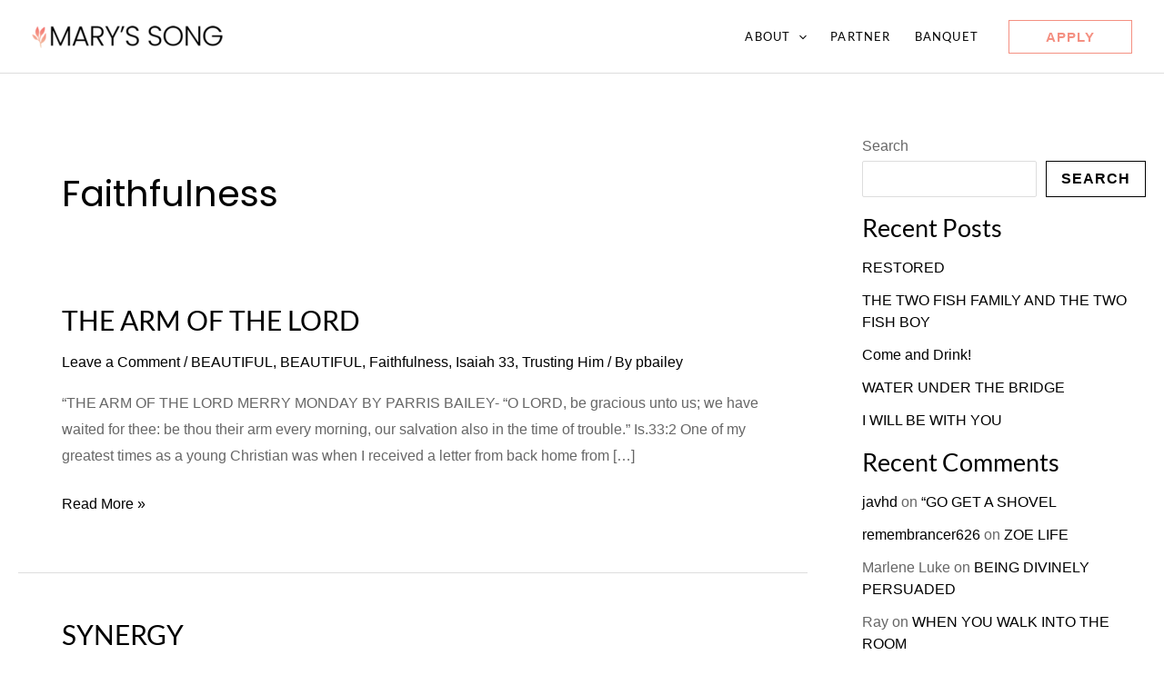

--- FILE ---
content_type: text/html; charset=UTF-8
request_url: https://www.marysong.net/category/faithfulness/
body_size: 35593
content:
<!DOCTYPE html>
<html lang="en-US" prefix="og: https://ogp.me/ns#">
<head>
<meta charset="UTF-8">
<meta name="viewport" content="width=device-width, initial-scale=1">
	 <link rel="profile" href="https://gmpg.org/xfn/11"> 
	 <!-- Google tag (gtag.js) -->
<script async src="https://www.googletagmanager.com/gtag/js?id=G-VKLKZGN0FQ" type="8a8b10cc9d35a0e4577869e1-text/javascript"></script>
<script type="8a8b10cc9d35a0e4577869e1-text/javascript">
  window.dataLayer = window.dataLayer || [];
  function gtag(){dataLayer.push(arguments);}
  gtag('js', new Date());

  gtag('config', 'G-VKLKZGN0FQ');
</script>	<style>img:is([sizes="auto" i], [sizes^="auto," i]) { contain-intrinsic-size: 3000px 1500px }</style>
	
<!-- Search Engine Optimization by Rank Math - https://rankmath.com/ -->
<title>Faithfulness - Mary&#039;s Song</title>
<meta name="robots" content="follow, index, max-snippet:-1, max-video-preview:-1, max-image-preview:large"/>
<link rel="canonical" href="https://www.marysong.net/category/faithfulness/" />
<meta property="og:locale" content="en_US" />
<meta property="og:type" content="article" />
<meta property="og:title" content="Faithfulness - Mary&#039;s Song" />
<meta property="og:url" content="https://www.marysong.net/category/faithfulness/" />
<meta property="og:site_name" content="Mary\\\&#039;s Song Women\\\&#039;s Drug &amp; Alcohol Rehab - New Orleans, LA" />
<meta property="og:image" content="https://www.marysong.net/wp-content/uploads/2024/06/marys_song_og.jpg" />
<meta property="og:image:secure_url" content="https://www.marysong.net/wp-content/uploads/2024/06/marys_song_og.jpg" />
<meta property="og:image:width" content="1200" />
<meta property="og:image:height" content="630" />
<meta property="og:image:alt" content="Mary&#039;s Song" />
<meta property="og:image:type" content="image/jpeg" />
<meta name="twitter:card" content="summary_large_image" />
<meta name="twitter:title" content="Faithfulness - Mary&#039;s Song" />
<meta name="twitter:image" content="https://www.marysong.net/wp-content/uploads/2024/06/marys_song_og.jpg" />
<meta name="twitter:label1" content="Posts" />
<meta name="twitter:data1" content="2" />
<script type="application/ld+json" class="rank-math-schema">{"@context":"https://schema.org","@graph":[{"@type":"Organization","@id":"https://www.marysong.net/#organization","name":"Mary\\\\\\'s Song Women\\\\\\'s Drug &amp; Alcohol Rehab - New Orleans, LA","url":"https://www.marysong.net","logo":{"@type":"ImageObject","@id":"https://www.marysong.net/#logo","url":"https://www.marysong.net/wp-content/uploads/2024/06/marysong-d.png","contentUrl":"https://www.marysong.net/wp-content/uploads/2024/06/marysong-d.png","caption":"Mary\\\\\\'s Song Women\\\\\\'s Drug &amp; Alcohol Rehab - New Orleans, LA","inLanguage":"en-US","width":"550","height":"307"}},{"@type":"WebSite","@id":"https://www.marysong.net/#website","url":"https://www.marysong.net","name":"Mary\\\\\\'s Song Women\\\\\\'s Drug &amp; Alcohol Rehab - New Orleans, LA","publisher":{"@id":"https://www.marysong.net/#organization"},"inLanguage":"en-US"},{"@type":"BreadcrumbList","@id":"https://www.marysong.net/category/faithfulness/#breadcrumb","itemListElement":[{"@type":"ListItem","position":"1","item":{"@id":"https://www.marysong.net","name":"Home"}},{"@type":"ListItem","position":"2","item":{"@id":"https://www.marysong.net/category/faithfulness/","name":"Faithfulness"}}]},{"@type":"CollectionPage","@id":"https://www.marysong.net/category/faithfulness/#webpage","url":"https://www.marysong.net/category/faithfulness/","name":"Faithfulness - Mary&#039;s Song","isPartOf":{"@id":"https://www.marysong.net/#website"},"inLanguage":"en-US","breadcrumb":{"@id":"https://www.marysong.net/category/faithfulness/#breadcrumb"}}]}</script>
<!-- /Rank Math WordPress SEO plugin -->

<link rel='dns-prefetch' href='//challenges.cloudflare.com' />
<link rel='dns-prefetch' href='//fonts.googleapis.com' />
<link rel="alternate" type="application/rss+xml" title="Mary&#039;s Song &raquo; Feed" href="https://www.marysong.net/feed/" />
<link rel="alternate" type="application/rss+xml" title="Mary&#039;s Song &raquo; Comments Feed" href="https://www.marysong.net/comments/feed/" />
<link rel="alternate" type="application/rss+xml" title="Mary&#039;s Song &raquo; Faithfulness Category Feed" href="https://www.marysong.net/category/faithfulness/feed/" />
<script type="8a8b10cc9d35a0e4577869e1-text/javascript">
window._wpemojiSettings = {"baseUrl":"https:\/\/s.w.org\/images\/core\/emoji\/16.0.1\/72x72\/","ext":".png","svgUrl":"https:\/\/s.w.org\/images\/core\/emoji\/16.0.1\/svg\/","svgExt":".svg","source":{"concatemoji":"https:\/\/www.marysong.net\/wp-includes\/js\/wp-emoji-release.min.js?ver=6.8.3"}};
/*! This file is auto-generated */
!function(s,n){var o,i,e;function c(e){try{var t={supportTests:e,timestamp:(new Date).valueOf()};sessionStorage.setItem(o,JSON.stringify(t))}catch(e){}}function p(e,t,n){e.clearRect(0,0,e.canvas.width,e.canvas.height),e.fillText(t,0,0);var t=new Uint32Array(e.getImageData(0,0,e.canvas.width,e.canvas.height).data),a=(e.clearRect(0,0,e.canvas.width,e.canvas.height),e.fillText(n,0,0),new Uint32Array(e.getImageData(0,0,e.canvas.width,e.canvas.height).data));return t.every(function(e,t){return e===a[t]})}function u(e,t){e.clearRect(0,0,e.canvas.width,e.canvas.height),e.fillText(t,0,0);for(var n=e.getImageData(16,16,1,1),a=0;a<n.data.length;a++)if(0!==n.data[a])return!1;return!0}function f(e,t,n,a){switch(t){case"flag":return n(e,"\ud83c\udff3\ufe0f\u200d\u26a7\ufe0f","\ud83c\udff3\ufe0f\u200b\u26a7\ufe0f")?!1:!n(e,"\ud83c\udde8\ud83c\uddf6","\ud83c\udde8\u200b\ud83c\uddf6")&&!n(e,"\ud83c\udff4\udb40\udc67\udb40\udc62\udb40\udc65\udb40\udc6e\udb40\udc67\udb40\udc7f","\ud83c\udff4\u200b\udb40\udc67\u200b\udb40\udc62\u200b\udb40\udc65\u200b\udb40\udc6e\u200b\udb40\udc67\u200b\udb40\udc7f");case"emoji":return!a(e,"\ud83e\udedf")}return!1}function g(e,t,n,a){var r="undefined"!=typeof WorkerGlobalScope&&self instanceof WorkerGlobalScope?new OffscreenCanvas(300,150):s.createElement("canvas"),o=r.getContext("2d",{willReadFrequently:!0}),i=(o.textBaseline="top",o.font="600 32px Arial",{});return e.forEach(function(e){i[e]=t(o,e,n,a)}),i}function t(e){var t=s.createElement("script");t.src=e,t.defer=!0,s.head.appendChild(t)}"undefined"!=typeof Promise&&(o="wpEmojiSettingsSupports",i=["flag","emoji"],n.supports={everything:!0,everythingExceptFlag:!0},e=new Promise(function(e){s.addEventListener("DOMContentLoaded",e,{once:!0})}),new Promise(function(t){var n=function(){try{var e=JSON.parse(sessionStorage.getItem(o));if("object"==typeof e&&"number"==typeof e.timestamp&&(new Date).valueOf()<e.timestamp+604800&&"object"==typeof e.supportTests)return e.supportTests}catch(e){}return null}();if(!n){if("undefined"!=typeof Worker&&"undefined"!=typeof OffscreenCanvas&&"undefined"!=typeof URL&&URL.createObjectURL&&"undefined"!=typeof Blob)try{var e="postMessage("+g.toString()+"("+[JSON.stringify(i),f.toString(),p.toString(),u.toString()].join(",")+"));",a=new Blob([e],{type:"text/javascript"}),r=new Worker(URL.createObjectURL(a),{name:"wpTestEmojiSupports"});return void(r.onmessage=function(e){c(n=e.data),r.terminate(),t(n)})}catch(e){}c(n=g(i,f,p,u))}t(n)}).then(function(e){for(var t in e)n.supports[t]=e[t],n.supports.everything=n.supports.everything&&n.supports[t],"flag"!==t&&(n.supports.everythingExceptFlag=n.supports.everythingExceptFlag&&n.supports[t]);n.supports.everythingExceptFlag=n.supports.everythingExceptFlag&&!n.supports.flag,n.DOMReady=!1,n.readyCallback=function(){n.DOMReady=!0}}).then(function(){return e}).then(function(){var e;n.supports.everything||(n.readyCallback(),(e=n.source||{}).concatemoji?t(e.concatemoji):e.wpemoji&&e.twemoji&&(t(e.twemoji),t(e.wpemoji)))}))}((window,document),window._wpemojiSettings);
</script>

<link rel='stylesheet' id='wp-block-library-css' href='https://www.marysong.net/wp-includes/css/dist/block-library/style.min.css?ver=6.8.3' media='all' />
<link rel='stylesheet' id='astra-theme-css-css' href='https://www.marysong.net/wp-content/themes/astra/assets/css/minified/main.min.css?ver=4.8.1' media='all' />
<style id='astra-theme-css-inline-css'>
:root{--ast-post-nav-space:0;--ast-container-default-xlg-padding:3em;--ast-container-default-lg-padding:3em;--ast-container-default-slg-padding:2em;--ast-container-default-md-padding:3em;--ast-container-default-sm-padding:3em;--ast-container-default-xs-padding:2.4em;--ast-container-default-xxs-padding:1.8em;--ast-code-block-background:#EEEEEE;--ast-comment-inputs-background:#FAFAFA;--ast-normal-container-width:1300px;--ast-narrow-container-width:750px;--ast-blog-title-font-weight:normal;--ast-blog-meta-weight:inherit;}html{font-size:100%;}a{color:var(--ast-global-color-2);}a:hover,a:focus{color:var(--ast-global-color-1);}body,button,input,select,textarea,.ast-button,.ast-custom-button{font-family:Helvetica,Verdana,Arial,sans-serif;font-weight:inherit;font-size:16px;font-size:1rem;}blockquote{color:var(--ast-global-color-3);}h1,.entry-content h1,h2,.entry-content h2,h3,.entry-content h3,h4,.entry-content h4,h5,.entry-content h5,h6,.entry-content h6,.site-title,.site-title a{font-family:'Poppins',sans-serif;font-weight:400;}.site-title{font-size:35px;font-size:2.1875rem;display:none;}header .custom-logo-link img{max-width:210px;width:210px;}.astra-logo-svg{width:210px;}.site-header .site-description{font-size:15px;font-size:0.9375rem;display:none;}.entry-title{font-size:30px;font-size:1.875rem;}.archive .ast-article-post .ast-article-inner,.blog .ast-article-post .ast-article-inner,.archive .ast-article-post .ast-article-inner:hover,.blog .ast-article-post .ast-article-inner:hover{overflow:hidden;}h1,.entry-content h1{font-size:5.1rem;font-weight:500;font-family:'Poppins',sans-serif;line-height:1em;}h2,.entry-content h2{font-size:3.5rem;font-weight:400;font-family:'Lato',sans-serif;line-height:1em;letter-spacing:0;}h3,.entry-content h3{font-size:2.1rem;font-weight:700;font-family:'Lato',sans-serif;line-height:1.3em;text-transform:uppercase;}h4,.entry-content h4{font-size:1.6rem;line-height:1.2em;font-weight:700;font-family:'Poppins',sans-serif;text-transform:uppercase;}h5,.entry-content h5{font-size:1.3rem;line-height:1.2;font-weight:700;font-family:'Poppins',sans-serif;text-transform:uppercase;}h6,.entry-content h6{font-size:0.9rem;line-height:1.25em;font-weight:700;font-family:'Poppins',sans-serif;text-transform:uppercase;}::selection{background-color:var(--ast-global-color-2);color:#ffffff;}body,h1,.entry-title a,.entry-content h1,h2,.entry-content h2,h3,.entry-content h3,h4,.entry-content h4,h5,.entry-content h5,h6,.entry-content h6{color:var(--ast-global-color-3);}.tagcloud a:hover,.tagcloud a:focus,.tagcloud a.current-item{color:#ffffff;border-color:var(--ast-global-color-2);background-color:var(--ast-global-color-2);}input:focus,input[type="text"]:focus,input[type="email"]:focus,input[type="url"]:focus,input[type="password"]:focus,input[type="reset"]:focus,input[type="search"]:focus,textarea:focus{border-color:var(--ast-global-color-2);}input[type="radio"]:checked,input[type=reset],input[type="checkbox"]:checked,input[type="checkbox"]:hover:checked,input[type="checkbox"]:focus:checked,input[type=range]::-webkit-slider-thumb{border-color:var(--ast-global-color-2);background-color:var(--ast-global-color-2);box-shadow:none;}.site-footer a:hover + .post-count,.site-footer a:focus + .post-count{background:var(--ast-global-color-2);border-color:var(--ast-global-color-2);}.single .nav-links .nav-previous,.single .nav-links .nav-next{color:var(--ast-global-color-2);}.entry-meta,.entry-meta *{line-height:1.45;color:var(--ast-global-color-2);}.entry-meta a:not(.ast-button):hover,.entry-meta a:not(.ast-button):hover *,.entry-meta a:not(.ast-button):focus,.entry-meta a:not(.ast-button):focus *,.page-links > .page-link,.page-links .page-link:hover,.post-navigation a:hover{color:var(--ast-global-color-1);}#cat option,.secondary .calendar_wrap thead a,.secondary .calendar_wrap thead a:visited{color:var(--ast-global-color-2);}.secondary .calendar_wrap #today,.ast-progress-val span{background:var(--ast-global-color-2);}.secondary a:hover + .post-count,.secondary a:focus + .post-count{background:var(--ast-global-color-2);border-color:var(--ast-global-color-2);}.calendar_wrap #today > a{color:#ffffff;}.page-links .page-link,.single .post-navigation a{color:var(--ast-global-color-2);}.ast-search-menu-icon .search-form button.search-submit{padding:0 4px;}.ast-search-menu-icon form.search-form{padding-right:0;}.ast-search-menu-icon.slide-search input.search-field{width:0;}.ast-header-search .ast-search-menu-icon.ast-dropdown-active .search-form,.ast-header-search .ast-search-menu-icon.ast-dropdown-active .search-field:focus{transition:all 0.2s;}.search-form input.search-field:focus{outline:none;}.ast-archive-title{color:var(--ast-global-color-2);}.widget-title,.widget .wp-block-heading{font-size:22px;font-size:1.375rem;color:var(--ast-global-color-2);}.single .ast-author-details .author-title{color:var(--ast-global-color-1);}#secondary,#secondary button,#secondary input,#secondary select,#secondary textarea{font-size:16px;font-size:1rem;}.ast-single-post .entry-content a,.ast-comment-content a:not(.ast-comment-edit-reply-wrap a){text-decoration:underline;}.ast-single-post .wp-block-button .wp-block-button__link,.ast-single-post .elementor-button-wrapper .elementor-button,.ast-single-post .entry-content .uagb-tab a,.ast-single-post .entry-content .uagb-ifb-cta a,.ast-single-post .entry-content .wp-block-uagb-buttons a,.ast-single-post .entry-content .uabb-module-content a,.ast-single-post .entry-content .uagb-post-grid a,.ast-single-post .entry-content .uagb-timeline a,.ast-single-post .entry-content .uagb-toc__wrap a,.ast-single-post .entry-content .uagb-taxomony-box a,.ast-single-post .entry-content .woocommerce a,.entry-content .wp-block-latest-posts > li > a,.ast-single-post .entry-content .wp-block-file__button,li.ast-post-filter-single,.ast-single-post .wp-block-buttons .wp-block-button.is-style-outline .wp-block-button__link,.ast-single-post .ast-comment-content .comment-reply-link,.ast-single-post .ast-comment-content .comment-edit-link{text-decoration:none;}.ast-search-menu-icon.slide-search a:focus-visible:focus-visible,.astra-search-icon:focus-visible,#close:focus-visible,a:focus-visible,.ast-menu-toggle:focus-visible,.site .skip-link:focus-visible,.wp-block-loginout input:focus-visible,.wp-block-search.wp-block-search__button-inside .wp-block-search__inside-wrapper,.ast-header-navigation-arrow:focus-visible,.woocommerce .wc-proceed-to-checkout > .checkout-button:focus-visible,.woocommerce .woocommerce-MyAccount-navigation ul li a:focus-visible,.ast-orders-table__row .ast-orders-table__cell:focus-visible,.woocommerce .woocommerce-order-details .order-again > .button:focus-visible,.woocommerce .woocommerce-message a.button.wc-forward:focus-visible,.woocommerce #minus_qty:focus-visible,.woocommerce #plus_qty:focus-visible,a#ast-apply-coupon:focus-visible,.woocommerce .woocommerce-info a:focus-visible,.woocommerce .astra-shop-summary-wrap a:focus-visible,.woocommerce a.wc-forward:focus-visible,#ast-apply-coupon:focus-visible,.woocommerce-js .woocommerce-mini-cart-item a.remove:focus-visible,#close:focus-visible,.button.search-submit:focus-visible,#search_submit:focus,.normal-search:focus-visible,.ast-header-account-wrap:focus-visible,.woocommerce .ast-on-card-button.ast-quick-view-trigger:focus{outline-style:dotted;outline-color:inherit;outline-width:thin;}input:focus,input[type="text"]:focus,input[type="email"]:focus,input[type="url"]:focus,input[type="password"]:focus,input[type="reset"]:focus,input[type="search"]:focus,input[type="number"]:focus,textarea:focus,.wp-block-search__input:focus,[data-section="section-header-mobile-trigger"] .ast-button-wrap .ast-mobile-menu-trigger-minimal:focus,.ast-mobile-popup-drawer.active .menu-toggle-close:focus,.woocommerce-ordering select.orderby:focus,#ast-scroll-top:focus,#coupon_code:focus,.woocommerce-page #comment:focus,.woocommerce #reviews #respond input#submit:focus,.woocommerce a.add_to_cart_button:focus,.woocommerce .button.single_add_to_cart_button:focus,.woocommerce .woocommerce-cart-form button:focus,.woocommerce .woocommerce-cart-form__cart-item .quantity .qty:focus,.woocommerce .woocommerce-billing-fields .woocommerce-billing-fields__field-wrapper .woocommerce-input-wrapper > .input-text:focus,.woocommerce #order_comments:focus,.woocommerce #place_order:focus,.woocommerce .woocommerce-address-fields .woocommerce-address-fields__field-wrapper .woocommerce-input-wrapper > .input-text:focus,.woocommerce .woocommerce-MyAccount-content form button:focus,.woocommerce .woocommerce-MyAccount-content .woocommerce-EditAccountForm .woocommerce-form-row .woocommerce-Input.input-text:focus,.woocommerce .ast-woocommerce-container .woocommerce-pagination ul.page-numbers li a:focus,body #content .woocommerce form .form-row .select2-container--default .select2-selection--single:focus,#ast-coupon-code:focus,.woocommerce.woocommerce-js .quantity input[type=number]:focus,.woocommerce-js .woocommerce-mini-cart-item .quantity input[type=number]:focus,.woocommerce p#ast-coupon-trigger:focus{border-style:dotted;border-color:inherit;border-width:thin;}input{outline:none;}.ast-logo-title-inline .site-logo-img{padding-right:1em;}.site-logo-img img{ transition:all 0.2s linear;}body .ast-oembed-container *{position:absolute;top:0;width:100%;height:100%;left:0;}body .wp-block-embed-pocket-casts .ast-oembed-container *{position:unset;}.ast-single-post-featured-section + article {margin-top: 2em;}.site-content .ast-single-post-featured-section img {width: 100%;overflow: hidden;object-fit: cover;}.site > .ast-single-related-posts-container {margin-top: 0;}@media (min-width: 922px) {.ast-desktop .ast-container--narrow {max-width: var(--ast-narrow-container-width);margin: 0 auto;}}#secondary {margin: 4em 0 2.5em;word-break: break-word;line-height: 2;}#secondary li {margin-bottom: 0.75em;}#secondary li:last-child {margin-bottom: 0;}@media (max-width: 768px) {.js_active .ast-plain-container.ast-single-post #secondary {margin-top: 1.5em;}}.ast-separate-container.ast-two-container #secondary .widget {background-color: #fff;padding: 2em;margin-bottom: 2em;}@media (min-width: 993px) {.ast-left-sidebar #secondary {padding-right: 60px;}.ast-right-sidebar #secondary {padding-left: 60px;}}@media (max-width: 993px) {.ast-right-sidebar #secondary {padding-left: 30px;}.ast-left-sidebar #secondary {padding-right: 30px;}}@media (min-width: 993px) {.ast-page-builder-template.ast-left-sidebar #secondary {padding-left: 60px;}.ast-page-builder-template.ast-right-sidebar #secondary {padding-right: 60px;}}@media (max-width: 993px) {.ast-page-builder-template.ast-right-sidebar #secondary {padding-right: 30px;}.ast-page-builder-template.ast-left-sidebar #secondary {padding-left: 30px;}}@media (max-width:921.9px){#ast-desktop-header{display:none;}}@media (min-width:922px){#ast-mobile-header{display:none;}}.wp-block-buttons.aligncenter{justify-content:center;}.wp-block-button.is-style-outline .wp-block-button__link{border-color:var(--ast-global-color-2);border-top-width:1px;border-right-width:1px;border-bottom-width:1px;border-left-width:1px;}div.wp-block-button.is-style-outline > .wp-block-button__link:not(.has-text-color),div.wp-block-button.wp-block-button__link.is-style-outline:not(.has-text-color){color:var(--ast-global-color-2);}.wp-block-button.is-style-outline .wp-block-button__link:hover,.wp-block-buttons .wp-block-button.is-style-outline .wp-block-button__link:focus,.wp-block-buttons .wp-block-button.is-style-outline > .wp-block-button__link:not(.has-text-color):hover,.wp-block-buttons .wp-block-button.wp-block-button__link.is-style-outline:not(.has-text-color):hover{color:var(--ast-global-color-5);background-color:var(--ast-global-color-2);border-color:var(--ast-global-color-2);}.post-page-numbers.current .page-link,.ast-pagination .page-numbers.current{color:#ffffff;border-color:var(--ast-global-color-2);background-color:var(--ast-global-color-2);}.wp-block-button.is-style-outline .wp-block-button__link{border-top-width:1px;border-right-width:1px;border-bottom-width:1px;border-left-width:1px;}.wp-block-button.is-style-outline .wp-block-button__link.wp-element-button,.ast-outline-button{border-color:var(--ast-global-color-2);font-family:inherit;font-weight:700;font-size:14px;font-size:0.875rem;line-height:1em;border-top-left-radius:0px;border-top-right-radius:0px;border-bottom-right-radius:0px;border-bottom-left-radius:0px;}.wp-block-buttons .wp-block-button.is-style-outline > .wp-block-button__link:not(.has-text-color),.wp-block-buttons .wp-block-button.wp-block-button__link.is-style-outline:not(.has-text-color),.ast-outline-button{color:var(--ast-global-color-2);}.wp-block-button.is-style-outline .wp-block-button__link:hover,.wp-block-buttons .wp-block-button.is-style-outline .wp-block-button__link:focus,.wp-block-buttons .wp-block-button.is-style-outline > .wp-block-button__link:not(.has-text-color):hover,.wp-block-buttons .wp-block-button.wp-block-button__link.is-style-outline:not(.has-text-color):hover,.ast-outline-button:hover,.ast-outline-button:focus,.wp-block-uagb-buttons-child .uagb-buttons-repeater.ast-outline-button:hover,.wp-block-uagb-buttons-child .uagb-buttons-repeater.ast-outline-button:focus{color:var(--ast-global-color-5);background-color:var(--ast-global-color-2);border-color:var(--ast-global-color-2);}.wp-block-button .wp-block-button__link.wp-element-button.is-style-outline:not(.has-background),.wp-block-button.is-style-outline>.wp-block-button__link.wp-element-button:not(.has-background),.ast-outline-button{background-color:#ebdddd;}.entry-content[data-ast-blocks-layout] > figure{margin-bottom:1em;}h1.widget-title{font-weight:500;}h2.widget-title{font-weight:400;}h3.widget-title{font-weight:700;}#page{display:flex;flex-direction:column;min-height:100vh;}.ast-404-layout-1 h1.page-title{color:var(--ast-global-color-2);}.single .post-navigation a{line-height:1em;height:inherit;}.error-404 .page-sub-title{font-size:1.5rem;font-weight:inherit;}.search .site-content .content-area .search-form{margin-bottom:0;}#page .site-content{flex-grow:1;}.widget{margin-bottom:1.25em;}#secondary li{line-height:1.5em;}#secondary .wp-block-group h2{margin-bottom:0.7em;}#secondary h2{font-size:1.7rem;}.ast-separate-container .ast-article-post,.ast-separate-container .ast-article-single,.ast-separate-container .comment-respond{padding:3em;}.ast-separate-container .ast-article-single .ast-article-single{padding:0;}.ast-article-single .wp-block-post-template-is-layout-grid{padding-left:0;}.ast-separate-container .comments-title,.ast-narrow-container .comments-title{padding:1.5em 2em;}.ast-page-builder-template .comment-form-textarea,.ast-comment-formwrap .ast-grid-common-col{padding:0;}.ast-comment-formwrap{padding:0;display:inline-flex;column-gap:20px;width:100%;margin-left:0;margin-right:0;}.comments-area textarea#comment:focus,.comments-area textarea#comment:active,.comments-area .ast-comment-formwrap input[type="text"]:focus,.comments-area .ast-comment-formwrap input[type="text"]:active {box-shadow:none;outline:none;}.archive.ast-page-builder-template .entry-header{margin-top:2em;}.ast-page-builder-template .ast-comment-formwrap{width:100%;}.entry-title{margin-bottom:0.5em;}.ast-archive-description p{font-size:inherit;font-weight:inherit;line-height:inherit;}.ast-separate-container .ast-comment-list li.depth-1,.hentry{margin-bottom:2em;}@media (min-width:921px){.ast-left-sidebar.ast-page-builder-template #secondary,.archive.ast-right-sidebar.ast-page-builder-template .site-main{padding-left:20px;padding-right:20px;}}@media (max-width:544px){.ast-comment-formwrap.ast-row{column-gap:10px;display:inline-block;}#ast-commentform .ast-grid-common-col{position:relative;width:100%;}}@media (min-width:1201px){.ast-separate-container .ast-article-post,.ast-separate-container .ast-article-single,.ast-separate-container .ast-author-box,.ast-separate-container .ast-404-layout-1,.ast-separate-container .no-results{padding:3em;}}@media (max-width:921px){.ast-separate-container #primary,.ast-separate-container #secondary{padding:1.5em 0;}#primary,#secondary{padding:1.5em 0;margin:0;}.ast-left-sidebar #content > .ast-container{display:flex;flex-direction:column-reverse;width:100%;}}@media (max-width:921px){#secondary.secondary{padding-top:0;}.ast-separate-container.ast-right-sidebar #secondary{padding-left:1em;padding-right:1em;}.ast-separate-container.ast-two-container #secondary{padding-left:0;padding-right:0;}.ast-page-builder-template .entry-header #secondary,.ast-page-builder-template #secondary{margin-top:1.5em;}}@media (max-width:921px){.ast-right-sidebar #primary{padding-right:0;}.ast-page-builder-template.ast-left-sidebar #secondary,.ast-page-builder-template.ast-right-sidebar #secondary{padding-right:20px;padding-left:20px;}.ast-right-sidebar #secondary,.ast-left-sidebar #primary{padding-left:0;}.ast-left-sidebar #secondary{padding-right:0;}}@media (min-width:922px){.ast-separate-container.ast-right-sidebar #primary,.ast-separate-container.ast-left-sidebar #primary{border:0;}.search-no-results.ast-separate-container #primary{margin-bottom:4em;}}@media (min-width:922px){.ast-right-sidebar #primary{border-right:1px solid var(--ast-border-color);}.ast-left-sidebar #primary{border-left:1px solid var(--ast-border-color);}.ast-right-sidebar #secondary{border-left:1px solid var(--ast-border-color);margin-left:-1px;}.ast-left-sidebar #secondary{border-right:1px solid var(--ast-border-color);margin-right:-1px;}.ast-separate-container.ast-two-container.ast-right-sidebar #secondary{padding-left:30px;padding-right:0;}.ast-separate-container.ast-two-container.ast-left-sidebar #secondary{padding-right:30px;padding-left:0;}.ast-separate-container.ast-right-sidebar #secondary,.ast-separate-container.ast-left-sidebar #secondary{border:0;margin-left:auto;margin-right:auto;}.ast-separate-container.ast-two-container #secondary .widget:last-child{margin-bottom:0;}}.elementor-button-wrapper .elementor-button{border-style:solid;text-decoration:none;border-top-width:1px;border-right-width:1px;border-left-width:1px;border-bottom-width:1px;}body .elementor-button.elementor-size-sm,body .elementor-button.elementor-size-xs,body .elementor-button.elementor-size-md,body .elementor-button.elementor-size-lg,body .elementor-button.elementor-size-xl,body .elementor-button{border-top-left-radius:0px;border-top-right-radius:0px;border-bottom-right-radius:0px;border-bottom-left-radius:0px;padding-top:15px;padding-right:25px;padding-bottom:15px;padding-left:25px;}.elementor-button-wrapper .elementor-button{border-color:var(--ast-global-color-2);background-color:transparent;}.elementor-button-wrapper .elementor-button:hover,.elementor-button-wrapper .elementor-button:focus{color:var(--ast-global-color-5);background-color:var(--ast-global-color-2);border-color:var(--ast-global-color-2);}.wp-block-button .wp-block-button__link ,.elementor-button-wrapper .elementor-button,.elementor-button-wrapper .elementor-button:visited{color:var(--ast-global-color-2);}.elementor-button-wrapper .elementor-button{font-weight:700;font-size:14px;font-size:0.875rem;line-height:1em;text-transform:uppercase;letter-spacing:1px;}body .elementor-button.elementor-size-sm,body .elementor-button.elementor-size-xs,body .elementor-button.elementor-size-md,body .elementor-button.elementor-size-lg,body .elementor-button.elementor-size-xl,body .elementor-button{font-size:14px;font-size:0.875rem;}.wp-block-button .wp-block-button__link:hover,.wp-block-button .wp-block-button__link:focus{color:var(--ast-global-color-5);background-color:var(--ast-global-color-2);border-color:var(--ast-global-color-2);}.elementor-widget-heading h1.elementor-heading-title{line-height:1em;}.elementor-widget-heading h2.elementor-heading-title{line-height:1em;}.elementor-widget-heading h3.elementor-heading-title{line-height:1.3em;}.elementor-widget-heading h4.elementor-heading-title{line-height:1.2em;}.elementor-widget-heading h5.elementor-heading-title{line-height:1.2;}.elementor-widget-heading h6.elementor-heading-title{line-height:1.25em;}.wp-block-button .wp-block-button__link,.wp-block-search .wp-block-search__button,body .wp-block-file .wp-block-file__button{border-style:solid;border-top-width:1px;border-right-width:1px;border-left-width:1px;border-bottom-width:1px;border-color:var(--ast-global-color-2);background-color:transparent;color:var(--ast-global-color-2);font-family:inherit;font-weight:700;line-height:1em;text-transform:uppercase;letter-spacing:1px;font-size:14px;font-size:0.875rem;border-top-left-radius:0px;border-top-right-radius:0px;border-bottom-right-radius:0px;border-bottom-left-radius:0px;padding-top:15px;padding-right:25px;padding-bottom:15px;padding-left:25px;}.menu-toggle,button,.ast-button,.ast-custom-button,.button,input#submit,input[type="button"],input[type="submit"],input[type="reset"],form[CLASS*="wp-block-search__"].wp-block-search .wp-block-search__inside-wrapper .wp-block-search__button,body .wp-block-file .wp-block-file__button,.search .search-submit,.woocommerce-js a.button,.woocommerce button.button,.woocommerce .woocommerce-message a.button,.woocommerce #respond input#submit.alt,.woocommerce input.button.alt,.woocommerce input.button,.woocommerce input.button:disabled,.woocommerce input.button:disabled[disabled],.woocommerce input.button:disabled:hover,.woocommerce input.button:disabled[disabled]:hover,.woocommerce #respond input#submit,.woocommerce button.button.alt.disabled,.wc-block-grid__products .wc-block-grid__product .wp-block-button__link,.wc-block-grid__product-onsale,[CLASS*="wc-block"] button,.woocommerce-js .astra-cart-drawer .astra-cart-drawer-content .woocommerce-mini-cart__buttons .button:not(.checkout):not(.ast-continue-shopping),.woocommerce-js .astra-cart-drawer .astra-cart-drawer-content .woocommerce-mini-cart__buttons a.checkout,.woocommerce button.button.alt.disabled.wc-variation-selection-needed,[CLASS*="wc-block"] .wc-block-components-button{border-style:solid;border-top-width:1px;border-right-width:1px;border-left-width:1px;border-bottom-width:1px;color:var(--ast-global-color-2);border-color:var(--ast-global-color-2);background-color:transparent;padding-top:15px;padding-right:25px;padding-bottom:15px;padding-left:25px;font-family:inherit;font-weight:700;font-size:14px;font-size:0.875rem;line-height:1em;text-transform:uppercase;letter-spacing:1px;border-top-left-radius:0px;border-top-right-radius:0px;border-bottom-right-radius:0px;border-bottom-left-radius:0px;}button:focus,.menu-toggle:hover,button:hover,.ast-button:hover,.ast-custom-button:hover .button:hover,.ast-custom-button:hover ,input[type=reset]:hover,input[type=reset]:focus,input#submit:hover,input#submit:focus,input[type="button"]:hover,input[type="button"]:focus,input[type="submit"]:hover,input[type="submit"]:focus,form[CLASS*="wp-block-search__"].wp-block-search .wp-block-search__inside-wrapper .wp-block-search__button:hover,form[CLASS*="wp-block-search__"].wp-block-search .wp-block-search__inside-wrapper .wp-block-search__button:focus,body .wp-block-file .wp-block-file__button:hover,body .wp-block-file .wp-block-file__button:focus,.woocommerce-js a.button:hover,.woocommerce button.button:hover,.woocommerce .woocommerce-message a.button:hover,.woocommerce #respond input#submit:hover,.woocommerce #respond input#submit.alt:hover,.woocommerce input.button.alt:hover,.woocommerce input.button:hover,.woocommerce button.button.alt.disabled:hover,.wc-block-grid__products .wc-block-grid__product .wp-block-button__link:hover,[CLASS*="wc-block"] button:hover,.woocommerce-js .astra-cart-drawer .astra-cart-drawer-content .woocommerce-mini-cart__buttons .button:not(.checkout):not(.ast-continue-shopping):hover,.woocommerce-js .astra-cart-drawer .astra-cart-drawer-content .woocommerce-mini-cart__buttons a.checkout:hover,.woocommerce button.button.alt.disabled.wc-variation-selection-needed:hover,[CLASS*="wc-block"] .wc-block-components-button:hover,[CLASS*="wc-block"] .wc-block-components-button:focus{color:var(--ast-global-color-5);background-color:var(--ast-global-color-2);border-color:var(--ast-global-color-2);}form[CLASS*="wp-block-search__"].wp-block-search .wp-block-search__inside-wrapper .wp-block-search__button.has-icon{padding-top:calc(15px - 3px);padding-right:calc(25px - 3px);padding-bottom:calc(15px - 3px);padding-left:calc(25px - 3px);}@media (max-width:921px){.ast-mobile-header-stack .main-header-bar .ast-search-menu-icon{display:inline-block;}.ast-header-break-point.ast-header-custom-item-outside .ast-mobile-header-stack .main-header-bar .ast-search-icon{margin:0;}.ast-comment-avatar-wrap img{max-width:2.5em;}.ast-comment-meta{padding:0 1.8888em 1.3333em;}.ast-separate-container .ast-comment-list li.depth-1{padding:1.5em 2.14em;}.ast-separate-container .comment-respond{padding:2em 2.14em;}}@media (min-width:544px){.ast-container{max-width:100%;}}@media (max-width:544px){.ast-separate-container .ast-article-post,.ast-separate-container .ast-article-single,.ast-separate-container .comments-title,.ast-separate-container .ast-archive-description{padding:1.5em 1em;}.ast-separate-container #content .ast-container{padding-left:0.54em;padding-right:0.54em;}.ast-separate-container .ast-comment-list .bypostauthor{padding:.5em;}.ast-search-menu-icon.ast-dropdown-active .search-field{width:170px;}.ast-separate-container #secondary{padding-top:0;}.ast-separate-container.ast-two-container #secondary .widget{margin-bottom:1.5em;padding-left:1em;padding-right:1em;}} #ast-mobile-header .ast-site-header-cart-li a{pointer-events:none;}.ast-separate-container{background-color:var(--ast-global-color-5);background-image:none;}@media (max-width:921px){.widget-title{font-size:22px;font-size:1.375rem;}body,button,input,select,textarea,.ast-button,.ast-custom-button{font-size:16px;font-size:1rem;}#secondary,#secondary button,#secondary input,#secondary select,#secondary textarea{font-size:16px;font-size:1rem;}.site-title{display:none;}.site-header .site-description{display:none;}h1,.entry-content h1{font-size:4rem;}h2,.entry-content h2{font-size:2.8rem;}h3,.entry-content h3{font-size:2.1rem;}h4,.entry-content h4{font-size:1.6rem;}h5,.entry-content h5{font-size:1.3rem;}}@media (max-width:544px){.widget-title{font-size:22px;font-size:1.375rem;}body,button,input,select,textarea,.ast-button,.ast-custom-button{font-size:16px;font-size:1rem;}#secondary,#secondary button,#secondary input,#secondary select,#secondary textarea{font-size:16px;font-size:1rem;}.site-title{display:none;}.site-header .site-description{display:none;}h1,.entry-content h1{font-size:2rem;}h2,.entry-content h2{font-size:1.8rem;}h3,.entry-content h3{font-size:1.5rem;}h4,.entry-content h4{font-size:1.1rem;}h5,.entry-content h5{font-size:1.2rem;}}@media (max-width:544px){html{font-size:100%;}}@media (min-width:922px){.ast-container{max-width:1340px;}}@media (min-width:922px){.site-content .ast-container{display:flex;}}@media (max-width:921px){.site-content .ast-container{flex-direction:column;}}.ast-blog-layout-6-grid .ast-blog-featured-section:before {content: "";}.cat-links.badge a,.tags-links.badge a {padding: 4px 8px;border-radius: 3px;font-weight: 400;}.cat-links.underline a,.tags-links.underline a{text-decoration: underline;}@media (min-width:922px){.main-header-menu .sub-menu .menu-item.ast-left-align-sub-menu:hover > .sub-menu,.main-header-menu .sub-menu .menu-item.ast-left-align-sub-menu.focus > .sub-menu{margin-left:-0px;}}.wp-block-file {display: flex;align-items: center;flex-wrap: wrap;justify-content: space-between;}.wp-block-pullquote {border: none;}.wp-block-pullquote blockquote::before {content: "\201D";font-family: "Helvetica",sans-serif;display: flex;transform: rotate( 180deg );font-size: 6rem;font-style: normal;line-height: 1;font-weight: bold;align-items: center;justify-content: center;}.has-text-align-right > blockquote::before {justify-content: flex-start;}.has-text-align-left > blockquote::before {justify-content: flex-end;}figure.wp-block-pullquote.is-style-solid-color blockquote {max-width: 100%;text-align: inherit;}html body {--wp--custom--ast-default-block-top-padding: 3em;--wp--custom--ast-default-block-right-padding: 3em;--wp--custom--ast-default-block-bottom-padding: 3em;--wp--custom--ast-default-block-left-padding: 3em;--wp--custom--ast-container-width: 1300px;--wp--custom--ast-content-width-size: 1300px;--wp--custom--ast-wide-width-size: calc(1300px + var(--wp--custom--ast-default-block-left-padding) + var(--wp--custom--ast-default-block-right-padding));}.ast-narrow-container {--wp--custom--ast-content-width-size: 750px;--wp--custom--ast-wide-width-size: 750px;}@media(max-width: 921px) {html body {--wp--custom--ast-default-block-top-padding: 3em;--wp--custom--ast-default-block-right-padding: 2em;--wp--custom--ast-default-block-bottom-padding: 3em;--wp--custom--ast-default-block-left-padding: 2em;}}@media(max-width: 544px) {html body {--wp--custom--ast-default-block-top-padding: 3em;--wp--custom--ast-default-block-right-padding: 1.5em;--wp--custom--ast-default-block-bottom-padding: 3em;--wp--custom--ast-default-block-left-padding: 1.5em;}}.entry-content > .wp-block-group,.entry-content > .wp-block-cover,.entry-content > .wp-block-columns {padding-top: var(--wp--custom--ast-default-block-top-padding);padding-right: var(--wp--custom--ast-default-block-right-padding);padding-bottom: var(--wp--custom--ast-default-block-bottom-padding);padding-left: var(--wp--custom--ast-default-block-left-padding);}.ast-plain-container.ast-no-sidebar .entry-content > .alignfull,.ast-page-builder-template .ast-no-sidebar .entry-content > .alignfull {margin-left: calc( -50vw + 50%);margin-right: calc( -50vw + 50%);max-width: 100vw;width: 100vw;}.ast-plain-container.ast-no-sidebar .entry-content .alignfull .alignfull,.ast-page-builder-template.ast-no-sidebar .entry-content .alignfull .alignfull,.ast-plain-container.ast-no-sidebar .entry-content .alignfull .alignwide,.ast-page-builder-template.ast-no-sidebar .entry-content .alignfull .alignwide,.ast-plain-container.ast-no-sidebar .entry-content .alignwide .alignfull,.ast-page-builder-template.ast-no-sidebar .entry-content .alignwide .alignfull,.ast-plain-container.ast-no-sidebar .entry-content .alignwide .alignwide,.ast-page-builder-template.ast-no-sidebar .entry-content .alignwide .alignwide,.ast-plain-container.ast-no-sidebar .entry-content .wp-block-column .alignfull,.ast-page-builder-template.ast-no-sidebar .entry-content .wp-block-column .alignfull,.ast-plain-container.ast-no-sidebar .entry-content .wp-block-column .alignwide,.ast-page-builder-template.ast-no-sidebar .entry-content .wp-block-column .alignwide {margin-left: auto;margin-right: auto;width: 100%;}[data-ast-blocks-layout] .wp-block-separator:not(.is-style-dots) {height: 0;}[data-ast-blocks-layout] .wp-block-separator {margin: 20px auto;}[data-ast-blocks-layout] .wp-block-separator:not(.is-style-wide):not(.is-style-dots) {max-width: 100px;}[data-ast-blocks-layout] .wp-block-separator.has-background {padding: 0;}.entry-content[data-ast-blocks-layout] > * {max-width: var(--wp--custom--ast-content-width-size);margin-left: auto;margin-right: auto;}.entry-content[data-ast-blocks-layout] > .alignwide {max-width: var(--wp--custom--ast-wide-width-size);}.entry-content[data-ast-blocks-layout] .alignfull {max-width: none;}.ast-full-width-layout .entry-content[data-ast-blocks-layout] .is-layout-constrained.wp-block-cover-is-layout-constrained > *,.ast-full-width-layout .entry-content[data-ast-blocks-layout] .is-layout-constrained.wp-block-group-is-layout-constrained > * {max-width: var(--wp--custom--ast-content-width-size);margin-left: auto;margin-right: auto;}.entry-content .wp-block-columns {margin-bottom: 0;}blockquote {margin: 1.5em;border-color: rgba(0,0,0,0.05);}.wp-block-quote:not(.has-text-align-right):not(.has-text-align-center) {border-left: 5px solid rgba(0,0,0,0.05);}.has-text-align-right > blockquote,blockquote.has-text-align-right {border-right: 5px solid rgba(0,0,0,0.05);}.has-text-align-left > blockquote,blockquote.has-text-align-left {border-left: 5px solid rgba(0,0,0,0.05);}.wp-block-site-tagline,.wp-block-latest-posts .read-more {margin-top: 15px;}.wp-block-loginout p label {display: block;}.wp-block-loginout p:not(.login-remember):not(.login-submit) input {width: 100%;}.wp-block-loginout input:focus {border-color: transparent;}.wp-block-loginout input:focus {outline: thin dotted;}.entry-content .wp-block-media-text .wp-block-media-text__content {padding: 0 0 0 8%;}.entry-content .wp-block-media-text.has-media-on-the-right .wp-block-media-text__content {padding: 0 8% 0 0;}.entry-content .wp-block-media-text.has-background .wp-block-media-text__content {padding: 8%;}.entry-content .wp-block-cover:not([class*="background-color"]) .wp-block-cover__inner-container,.entry-content .wp-block-cover:not([class*="background-color"]) .wp-block-cover-image-text,.entry-content .wp-block-cover:not([class*="background-color"]) .wp-block-cover-text,.entry-content .wp-block-cover-image:not([class*="background-color"]) .wp-block-cover__inner-container,.entry-content .wp-block-cover-image:not([class*="background-color"]) .wp-block-cover-image-text,.entry-content .wp-block-cover-image:not([class*="background-color"]) .wp-block-cover-text {color: var(--ast-global-color-5);}.wp-block-loginout .login-remember input {width: 1.1rem;height: 1.1rem;margin: 0 5px 4px 0;vertical-align: middle;}.wp-block-latest-posts > li > *:first-child,.wp-block-latest-posts:not(.is-grid) > li:first-child {margin-top: 0;}.entry-content .wp-block-buttons,.entry-content .wp-block-uagb-buttons {margin-bottom: 1.5em;}.wp-block-search__inside-wrapper .wp-block-search__input {padding: 0 10px;color: var(--ast-global-color-3);background: var(--ast-global-color-5);border-color: var(--ast-border-color);}.wp-block-latest-posts .read-more {margin-bottom: 1.5em;}.wp-block-search__no-button .wp-block-search__inside-wrapper .wp-block-search__input {padding-top: 5px;padding-bottom: 5px;}.wp-block-latest-posts .wp-block-latest-posts__post-date,.wp-block-latest-posts .wp-block-latest-posts__post-author {font-size: 1rem;}.wp-block-latest-posts > li > *,.wp-block-latest-posts:not(.is-grid) > li {margin-top: 12px;margin-bottom: 12px;}.ast-page-builder-template .entry-content[data-ast-blocks-layout] > *,.ast-page-builder-template .entry-content[data-ast-blocks-layout] > .alignfull > * {max-width: none;}.ast-page-builder-template .entry-content[data-ast-blocks-layout] > .alignwide > * {max-width: var(--wp--custom--ast-wide-width-size);}.ast-page-builder-template .entry-content[data-ast-blocks-layout] > .inherit-container-width > *,.ast-page-builder-template .entry-content[data-ast-blocks-layout] > * > *,.entry-content[data-ast-blocks-layout] > .wp-block-cover .wp-block-cover__inner-container {max-width: var(--wp--custom--ast-content-width-size) ;margin-left: auto;margin-right: auto;}.entry-content[data-ast-blocks-layout] .wp-block-cover:not(.alignleft):not(.alignright) {width: auto;}@media(max-width: 1200px) {.ast-separate-container .entry-content > .alignfull,.ast-separate-container .entry-content[data-ast-blocks-layout] > .alignwide,.ast-plain-container .entry-content[data-ast-blocks-layout] > .alignwide,.ast-plain-container .entry-content .alignfull {margin-left: calc(-1 * min(var(--ast-container-default-xlg-padding),20px)) ;margin-right: calc(-1 * min(var(--ast-container-default-xlg-padding),20px));}}@media(min-width: 1201px) {.ast-separate-container .entry-content > .alignfull {margin-left: calc(-1 * var(--ast-container-default-xlg-padding) );margin-right: calc(-1 * var(--ast-container-default-xlg-padding) );}.ast-separate-container .entry-content[data-ast-blocks-layout] > .alignwide,.ast-plain-container .entry-content[data-ast-blocks-layout] > .alignwide {margin-left: calc(-1 * var(--wp--custom--ast-default-block-left-padding) );margin-right: calc(-1 * var(--wp--custom--ast-default-block-right-padding) );}}@media(min-width: 921px) {.ast-separate-container .entry-content .wp-block-group.alignwide:not(.inherit-container-width) > :where(:not(.alignleft):not(.alignright)),.ast-plain-container .entry-content .wp-block-group.alignwide:not(.inherit-container-width) > :where(:not(.alignleft):not(.alignright)) {max-width: calc( var(--wp--custom--ast-content-width-size) + 80px );}.ast-plain-container.ast-right-sidebar .entry-content[data-ast-blocks-layout] .alignfull,.ast-plain-container.ast-left-sidebar .entry-content[data-ast-blocks-layout] .alignfull {margin-left: -60px;margin-right: -60px;}}@media(min-width: 544px) {.entry-content > .alignleft {margin-right: 20px;}.entry-content > .alignright {margin-left: 20px;}}@media (max-width:544px){.wp-block-columns .wp-block-column:not(:last-child){margin-bottom:20px;}.wp-block-latest-posts{margin:0;}}@media( max-width: 600px ) {.entry-content .wp-block-media-text .wp-block-media-text__content,.entry-content .wp-block-media-text.has-media-on-the-right .wp-block-media-text__content {padding: 8% 0 0;}.entry-content .wp-block-media-text.has-background .wp-block-media-text__content {padding: 8%;}}.ast-page-builder-template .entry-header {padding-left: 0;}.ast-narrow-container .site-content .wp-block-uagb-image--align-full .wp-block-uagb-image__figure {max-width: 100%;margin-left: auto;margin-right: auto;}:root .has-ast-global-color-0-color{color:var(--ast-global-color-0);}:root .has-ast-global-color-0-background-color{background-color:var(--ast-global-color-0);}:root .wp-block-button .has-ast-global-color-0-color{color:var(--ast-global-color-0);}:root .wp-block-button .has-ast-global-color-0-background-color{background-color:var(--ast-global-color-0);}:root .has-ast-global-color-1-color{color:var(--ast-global-color-1);}:root .has-ast-global-color-1-background-color{background-color:var(--ast-global-color-1);}:root .wp-block-button .has-ast-global-color-1-color{color:var(--ast-global-color-1);}:root .wp-block-button .has-ast-global-color-1-background-color{background-color:var(--ast-global-color-1);}:root .has-ast-global-color-2-color{color:var(--ast-global-color-2);}:root .has-ast-global-color-2-background-color{background-color:var(--ast-global-color-2);}:root .wp-block-button .has-ast-global-color-2-color{color:var(--ast-global-color-2);}:root .wp-block-button .has-ast-global-color-2-background-color{background-color:var(--ast-global-color-2);}:root .has-ast-global-color-3-color{color:var(--ast-global-color-3);}:root .has-ast-global-color-3-background-color{background-color:var(--ast-global-color-3);}:root .wp-block-button .has-ast-global-color-3-color{color:var(--ast-global-color-3);}:root .wp-block-button .has-ast-global-color-3-background-color{background-color:var(--ast-global-color-3);}:root .has-ast-global-color-4-color{color:var(--ast-global-color-4);}:root .has-ast-global-color-4-background-color{background-color:var(--ast-global-color-4);}:root .wp-block-button .has-ast-global-color-4-color{color:var(--ast-global-color-4);}:root .wp-block-button .has-ast-global-color-4-background-color{background-color:var(--ast-global-color-4);}:root .has-ast-global-color-5-color{color:var(--ast-global-color-5);}:root .has-ast-global-color-5-background-color{background-color:var(--ast-global-color-5);}:root .wp-block-button .has-ast-global-color-5-color{color:var(--ast-global-color-5);}:root .wp-block-button .has-ast-global-color-5-background-color{background-color:var(--ast-global-color-5);}:root .has-ast-global-color-6-color{color:var(--ast-global-color-6);}:root .has-ast-global-color-6-background-color{background-color:var(--ast-global-color-6);}:root .wp-block-button .has-ast-global-color-6-color{color:var(--ast-global-color-6);}:root .wp-block-button .has-ast-global-color-6-background-color{background-color:var(--ast-global-color-6);}:root .has-ast-global-color-7-color{color:var(--ast-global-color-7);}:root .has-ast-global-color-7-background-color{background-color:var(--ast-global-color-7);}:root .wp-block-button .has-ast-global-color-7-color{color:var(--ast-global-color-7);}:root .wp-block-button .has-ast-global-color-7-background-color{background-color:var(--ast-global-color-7);}:root .has-ast-global-color-8-color{color:var(--ast-global-color-8);}:root .has-ast-global-color-8-background-color{background-color:var(--ast-global-color-8);}:root .wp-block-button .has-ast-global-color-8-color{color:var(--ast-global-color-8);}:root .wp-block-button .has-ast-global-color-8-background-color{background-color:var(--ast-global-color-8);}:root{--ast-global-color-0:#000000;--ast-global-color-1:#000000;--ast-global-color-2:#000000;--ast-global-color-3:rgba(0,0,0,0.6);--ast-global-color-4:#f1f1f1;--ast-global-color-5:#FFFFFF;--ast-global-color-6:#f37671;--ast-global-color-7:#f1b59b;--ast-global-color-8:#f58f82;}:root {--ast-border-color : #dddddd;}.ast-archive-entry-banner {-js-display: flex;display: flex;flex-direction: column;justify-content: center;text-align: center;position: relative;background: #eeeeee;}.ast-archive-entry-banner[data-banner-width-type="custom"] {margin: 0 auto;width: 100%;}.ast-archive-entry-banner[data-banner-layout="layout-1"] {background: inherit;padding: 20px 0;text-align: left;}body.archive .ast-archive-description{max-width:1300px;width:100%;text-align:left;padding-top:3em;padding-right:3em;padding-bottom:3em;padding-left:3em;}body.archive .ast-archive-description .ast-archive-title,body.archive .ast-archive-description .ast-archive-title *{font-size:40px;font-size:2.5rem;}body.archive .ast-archive-description > *:not(:last-child){margin-bottom:10px;}@media (max-width:921px){body.archive .ast-archive-description{text-align:left;}}@media (max-width:544px){body.archive .ast-archive-description{text-align:left;}}.ast-breadcrumbs .trail-browse,.ast-breadcrumbs .trail-items,.ast-breadcrumbs .trail-items li{display:inline-block;margin:0;padding:0;border:none;background:inherit;text-indent:0;text-decoration:none;}.ast-breadcrumbs .trail-browse{font-size:inherit;font-style:inherit;font-weight:inherit;color:inherit;}.ast-breadcrumbs .trail-items{list-style:none;}.trail-items li::after{padding:0 0.3em;content:"\00bb";}.trail-items li:last-of-type::after{display:none;}h1,.entry-content h1,h2,.entry-content h2,h3,.entry-content h3,h4,.entry-content h4,h5,.entry-content h5,h6,.entry-content h6{color:var(--ast-global-color-2);}.entry-title a{color:var(--ast-global-color-2);}@media (max-width:921px){.ast-builder-grid-row-container.ast-builder-grid-row-tablet-3-firstrow .ast-builder-grid-row > *:first-child,.ast-builder-grid-row-container.ast-builder-grid-row-tablet-3-lastrow .ast-builder-grid-row > *:last-child{grid-column:1 / -1;}}@media (max-width:544px){.ast-builder-grid-row-container.ast-builder-grid-row-mobile-3-firstrow .ast-builder-grid-row > *:first-child,.ast-builder-grid-row-container.ast-builder-grid-row-mobile-3-lastrow .ast-builder-grid-row > *:last-child{grid-column:1 / -1;}}.ast-builder-layout-element[data-section="title_tagline"]{display:flex;}@media (max-width:921px){.ast-header-break-point .ast-builder-layout-element[data-section="title_tagline"]{display:flex;}}@media (max-width:544px){.ast-header-break-point .ast-builder-layout-element[data-section="title_tagline"]{display:flex;}}[data-section*="section-hb-button-"] .menu-link{display:none;}.ast-header-button-1 .ast-custom-button{color:#f49082;border-color:#f49082;}.ast-header-button-1 .ast-custom-button:hover{color:var(--ast-global-color-5);background:#f48176;}.ast-header-button-1[data-section="section-hb-button-1"]{display:flex;}@media (max-width:921px){.ast-header-break-point .ast-header-button-1[data-section="section-hb-button-1"]{display:flex;}}@media (max-width:544px){.ast-header-break-point .ast-header-button-1[data-section="section-hb-button-1"]{display:flex;}}.ast-builder-menu-1{font-family:'Lato',sans-serif;font-weight:400;text-transform:uppercase;}.ast-builder-menu-1 .menu-item > .menu-link{font-size:13px;font-size:0.8125rem;color:var(--ast-global-color-2);letter-spacing:1.2px;}.ast-builder-menu-1 .menu-item > .ast-menu-toggle{color:var(--ast-global-color-2);}.ast-builder-menu-1 .menu-item:hover > .menu-link,.ast-builder-menu-1 .inline-on-mobile .menu-item:hover > .ast-menu-toggle{color:var(--ast-global-color-3);}.ast-builder-menu-1 .menu-item:hover > .ast-menu-toggle{color:var(--ast-global-color-3);}.ast-builder-menu-1 .menu-item.current-menu-item > .menu-link,.ast-builder-menu-1 .inline-on-mobile .menu-item.current-menu-item > .ast-menu-toggle,.ast-builder-menu-1 .current-menu-ancestor > .menu-link{color:var(--ast-global-color-3);}.ast-builder-menu-1 .menu-item.current-menu-item > .ast-menu-toggle{color:var(--ast-global-color-3);}.ast-builder-menu-1 .sub-menu,.ast-builder-menu-1 .inline-on-mobile .sub-menu{border-top-width:2px;border-bottom-width:0px;border-right-width:0px;border-left-width:0px;border-color:var(--ast-global-color-2);border-style:solid;}.ast-builder-menu-1 .main-header-menu > .menu-item > .sub-menu,.ast-builder-menu-1 .main-header-menu > .menu-item > .astra-full-megamenu-wrapper{margin-top:0px;}.ast-desktop .ast-builder-menu-1 .main-header-menu > .menu-item > .sub-menu:before,.ast-desktop .ast-builder-menu-1 .main-header-menu > .menu-item > .astra-full-megamenu-wrapper:before{height:calc( 0px + 5px );}.ast-desktop .ast-builder-menu-1 .menu-item .sub-menu .menu-link{border-style:none;}@media (max-width:921px){.ast-header-break-point .ast-builder-menu-1 .menu-item.menu-item-has-children > .ast-menu-toggle{top:0;}.ast-builder-menu-1 .inline-on-mobile .menu-item.menu-item-has-children > .ast-menu-toggle{right:-15px;}.ast-builder-menu-1 .menu-item-has-children > .menu-link:after{content:unset;}.ast-builder-menu-1 .main-header-menu > .menu-item > .sub-menu,.ast-builder-menu-1 .main-header-menu > .menu-item > .astra-full-megamenu-wrapper{margin-top:0;}}@media (max-width:544px){.ast-header-break-point .ast-builder-menu-1 .menu-item.menu-item-has-children > .ast-menu-toggle{top:0;}.ast-builder-menu-1 .main-header-menu > .menu-item > .sub-menu,.ast-builder-menu-1 .main-header-menu > .menu-item > .astra-full-megamenu-wrapper{margin-top:0;}}.ast-builder-menu-1{display:flex;}@media (max-width:921px){.ast-header-break-point .ast-builder-menu-1{display:flex;}}@media (max-width:544px){.ast-header-break-point .ast-builder-menu-1{display:flex;}}.ast-desktop .ast-menu-hover-style-underline > .menu-item > .menu-link:before,.ast-desktop .ast-menu-hover-style-overline > .menu-item > .menu-link:before {content: "";position: absolute;width: 100%;right: 50%;height: 1px;background-color: transparent;transform: scale(0,0) translate(-50%,0);transition: transform .3s ease-in-out,color .0s ease-in-out;}.ast-desktop .ast-menu-hover-style-underline > .menu-item:hover > .menu-link:before,.ast-desktop .ast-menu-hover-style-overline > .menu-item:hover > .menu-link:before {width: calc(100% - 1.2em);background-color: currentColor;transform: scale(1,1) translate(50%,0);}.ast-desktop .ast-menu-hover-style-underline > .menu-item > .menu-link:before {bottom: 0;}.ast-desktop .ast-menu-hover-style-overline > .menu-item > .menu-link:before {top: 0;}.ast-desktop .ast-menu-hover-style-zoom > .menu-item > .menu-link:hover {transition: all .3s ease;transform: scale(1.2);}.site-below-footer-wrap{padding-top:20px;padding-bottom:20px;}.site-below-footer-wrap[data-section="section-below-footer-builder"]{background-color:var(--ast-global-color-4);background-image:none;min-height:80px;border-style:solid;border-width:0px;border-top-width:1px;border-top-color:var(--ast-global-color-6);}.site-below-footer-wrap[data-section="section-below-footer-builder"] .ast-builder-grid-row{max-width:1300px;min-height:80px;margin-left:auto;margin-right:auto;}.site-below-footer-wrap[data-section="section-below-footer-builder"] .ast-builder-grid-row,.site-below-footer-wrap[data-section="section-below-footer-builder"] .site-footer-section{align-items:center;}.site-below-footer-wrap[data-section="section-below-footer-builder"].ast-footer-row-inline .site-footer-section{display:flex;margin-bottom:0;}.ast-builder-grid-row-full .ast-builder-grid-row{grid-template-columns:1fr;}@media (max-width:921px){.site-below-footer-wrap[data-section="section-below-footer-builder"].ast-footer-row-tablet-inline .site-footer-section{display:flex;margin-bottom:0;}.site-below-footer-wrap[data-section="section-below-footer-builder"].ast-footer-row-tablet-stack .site-footer-section{display:block;margin-bottom:10px;}.ast-builder-grid-row-container.ast-builder-grid-row-tablet-full .ast-builder-grid-row{grid-template-columns:1fr;}}@media (max-width:544px){.site-below-footer-wrap[data-section="section-below-footer-builder"].ast-footer-row-mobile-inline .site-footer-section{display:flex;margin-bottom:0;}.site-below-footer-wrap[data-section="section-below-footer-builder"].ast-footer-row-mobile-stack .site-footer-section{display:block;margin-bottom:10px;}.ast-builder-grid-row-container.ast-builder-grid-row-mobile-full .ast-builder-grid-row{grid-template-columns:1fr;}}.site-below-footer-wrap[data-section="section-below-footer-builder"]{padding-bottom:20px;padding-left:20px;padding-right:20px;}@media (max-width:921px){.site-below-footer-wrap[data-section="section-below-footer-builder"]{padding-left:20px;padding-right:20px;}}@media (max-width:544px){.site-below-footer-wrap[data-section="section-below-footer-builder"]{padding-top:26px;padding-bottom:20px;padding-left:20px;padding-right:20px;}}.site-below-footer-wrap[data-section="section-below-footer-builder"]{display:grid;}@media (max-width:921px){.ast-header-break-point .site-below-footer-wrap[data-section="section-below-footer-builder"]{display:grid;}}@media (max-width:544px){.ast-header-break-point .site-below-footer-wrap[data-section="section-below-footer-builder"]{display:grid;}}.ast-footer-copyright{text-align:left;}.ast-footer-copyright {color:var(--ast-global-color-3);}@media (max-width:921px){.ast-footer-copyright{text-align:left;}}@media (max-width:544px){.ast-footer-copyright{text-align:center;}}.ast-footer-copyright.ast-builder-layout-element{display:flex;}@media (max-width:921px){.ast-header-break-point .ast-footer-copyright.ast-builder-layout-element{display:flex;}}@media (max-width:544px){.ast-header-break-point .ast-footer-copyright.ast-builder-layout-element{display:flex;}}.ast-social-stack-desktop .ast-builder-social-element,.ast-social-stack-tablet .ast-builder-social-element,.ast-social-stack-mobile .ast-builder-social-element {margin-top: 6px;margin-bottom: 6px;}.social-show-label-true .ast-builder-social-element {width: auto;padding: 0 0.4em;}[data-section^="section-fb-social-icons-"] .footer-social-inner-wrap {text-align: center;}.ast-footer-social-wrap {width: 100%;}.ast-footer-social-wrap .ast-builder-social-element:first-child {margin-left: 0;}.ast-footer-social-wrap .ast-builder-social-element:last-child {margin-right: 0;}.ast-header-social-wrap .ast-builder-social-element:first-child {margin-left: 0;}.ast-header-social-wrap .ast-builder-social-element:last-child {margin-right: 0;}.ast-builder-social-element {line-height: 1;color: #3a3a3a;background: transparent;vertical-align: middle;transition: all 0.01s;margin-left: 6px;margin-right: 6px;justify-content: center;align-items: center;}.ast-builder-social-element {line-height: 1;color: #3a3a3a;background: transparent;vertical-align: middle;transition: all 0.01s;margin-left: 6px;margin-right: 6px;justify-content: center;align-items: center;}.ast-builder-social-element .social-item-label {padding-left: 6px;}.ast-footer-social-1-wrap .ast-builder-social-element,.ast-footer-social-1-wrap .social-show-label-true .ast-builder-social-element{padding:10px;}.ast-footer-social-1-wrap .ast-builder-social-element svg{width:15px;height:15px;}.ast-footer-social-1-wrap .ast-social-icon-image-wrap{margin:10px;}.ast-footer-social-1-wrap{margin-top:20px;}.ast-footer-social-1-wrap .ast-builder-social-element{background:var(--ast-global-color-5);}.ast-footer-social-1-wrap .ast-social-color-type-custom .ast-builder-social-element:hover{background:var(--ast-global-color-4);}[data-section="section-fb-social-icons-1"] .footer-social-inner-wrap{text-align:left;}@media (max-width:921px){[data-section="section-fb-social-icons-1"] .footer-social-inner-wrap{text-align:left;}}@media (max-width:544px){[data-section="section-fb-social-icons-1"] .footer-social-inner-wrap{text-align:center;}}.ast-builder-layout-element[data-section="section-fb-social-icons-1"]{display:flex;}@media (max-width:921px){.ast-header-break-point .ast-builder-layout-element[data-section="section-fb-social-icons-1"]{display:flex;}}@media (max-width:544px){.ast-header-break-point .ast-builder-layout-element[data-section="section-fb-social-icons-1"]{display:flex;}}@media (max-width:921px){.ast-hfb-header .site-footer{padding-top:0px;padding-bottom:0px;padding-left:0px;padding-right:0px;}}@media (max-width:544px){.ast-hfb-header .site-footer{padding-top:0px;padding-bottom:0px;padding-left:0px;padding-right:0px;}}.site-primary-footer-wrap{padding-top:45px;padding-bottom:45px;}.site-primary-footer-wrap[data-section="section-primary-footer-builder"]{background-color:var(--ast-global-color-5);background-image:none;}.site-primary-footer-wrap[data-section="section-primary-footer-builder"] .ast-builder-grid-row{grid-column-gap:0px;max-width:1300px;margin-left:auto;margin-right:auto;}.site-primary-footer-wrap[data-section="section-primary-footer-builder"] .ast-builder-grid-row,.site-primary-footer-wrap[data-section="section-primary-footer-builder"] .site-footer-section{align-items:flex-start;}.site-primary-footer-wrap[data-section="section-primary-footer-builder"].ast-footer-row-inline .site-footer-section{display:flex;margin-bottom:0;}.ast-builder-grid-row-4-equal .ast-builder-grid-row{grid-template-columns:repeat( 4,1fr );}@media (max-width:921px){.site-primary-footer-wrap[data-section="section-primary-footer-builder"].ast-footer-row-tablet-inline .site-footer-section{display:flex;margin-bottom:0;}.site-primary-footer-wrap[data-section="section-primary-footer-builder"].ast-footer-row-tablet-stack .site-footer-section{display:block;margin-bottom:10px;}.ast-builder-grid-row-container.ast-builder-grid-row-tablet-full .ast-builder-grid-row{grid-template-columns:1fr;}}@media (max-width:544px){.site-primary-footer-wrap[data-section="section-primary-footer-builder"].ast-footer-row-mobile-inline .site-footer-section{display:flex;margin-bottom:0;}.site-primary-footer-wrap[data-section="section-primary-footer-builder"].ast-footer-row-mobile-stack .site-footer-section{display:block;margin-bottom:10px;}.ast-builder-grid-row-container.ast-builder-grid-row-mobile-full .ast-builder-grid-row{grid-template-columns:1fr;}}.site-primary-footer-wrap[data-section="section-primary-footer-builder"]{padding-top:100px;padding-bottom:100px;padding-left:20px;padding-right:20px;}@media (max-width:921px){.site-primary-footer-wrap[data-section="section-primary-footer-builder"]{padding-top:75px;padding-bottom:55px;padding-left:20px;padding-right:20px;}}@media (max-width:544px){.site-primary-footer-wrap[data-section="section-primary-footer-builder"]{padding-top:50px;padding-bottom:40px;padding-left:20px;padding-right:20px;}}.site-primary-footer-wrap[data-section="section-primary-footer-builder"]{display:grid;}@media (max-width:921px){.ast-header-break-point .site-primary-footer-wrap[data-section="section-primary-footer-builder"]{display:grid;}}@media (max-width:544px){.ast-header-break-point .site-primary-footer-wrap[data-section="section-primary-footer-builder"]{display:grid;}}.footer-widget-area[data-section="sidebar-widgets-footer-widget-2"].footer-widget-area-inner{text-align:left;}@media (max-width:921px){.footer-widget-area[data-section="sidebar-widgets-footer-widget-2"].footer-widget-area-inner{text-align:left;}}@media (max-width:544px){.footer-widget-area[data-section="sidebar-widgets-footer-widget-2"].footer-widget-area-inner{text-align:center;}}.footer-widget-area[data-section="sidebar-widgets-footer-widget-3"].footer-widget-area-inner{text-align:left;}@media (max-width:921px){.footer-widget-area[data-section="sidebar-widgets-footer-widget-3"].footer-widget-area-inner{text-align:left;}}@media (max-width:544px){.footer-widget-area[data-section="sidebar-widgets-footer-widget-3"].footer-widget-area-inner{text-align:center;}}.footer-widget-area.widget-area.site-footer-focus-item{width:auto;}.footer-widget-area[data-section="sidebar-widgets-footer-widget-2"]{display:block;}@media (max-width:921px){.ast-header-break-point .footer-widget-area[data-section="sidebar-widgets-footer-widget-2"]{display:block;}}@media (max-width:544px){.ast-header-break-point .footer-widget-area[data-section="sidebar-widgets-footer-widget-2"]{display:block;}}.footer-widget-area[data-section="sidebar-widgets-footer-widget-3"]{display:block;}@media (max-width:921px){.ast-header-break-point .footer-widget-area[data-section="sidebar-widgets-footer-widget-3"]{display:block;}}@media (max-width:544px){.ast-header-break-point .footer-widget-area[data-section="sidebar-widgets-footer-widget-3"]{display:block;}}.elementor-posts-container [CLASS*="ast-width-"]{width:100%;}.elementor-template-full-width .ast-container{display:block;}.elementor-screen-only,.screen-reader-text,.screen-reader-text span,.ui-helper-hidden-accessible{top:0 !important;}@media (max-width:544px){.elementor-element .elementor-wc-products .woocommerce[class*="columns-"] ul.products li.product{width:auto;margin:0;}.elementor-element .woocommerce .woocommerce-result-count{float:none;}}.ast-header-button-1 .ast-custom-button{box-shadow:0px 0px 0px 0px rgba(0,0,0,0.1);}.ast-desktop .ast-mega-menu-enabled .ast-builder-menu-1 div:not( .astra-full-megamenu-wrapper) .sub-menu,.ast-builder-menu-1 .inline-on-mobile .sub-menu,.ast-desktop .ast-builder-menu-1 .astra-full-megamenu-wrapper,.ast-desktop .ast-builder-menu-1 .menu-item .sub-menu{box-shadow:0px 4px 10px -2px rgba(0,0,0,0.1);}.ast-desktop .ast-mobile-popup-drawer.active .ast-mobile-popup-inner{max-width:35%;}@media (max-width:921px){#ast-mobile-popup-wrapper .ast-mobile-popup-drawer .ast-mobile-popup-inner{width:90%;}.ast-mobile-popup-drawer.active .ast-mobile-popup-inner{max-width:90%;}}@media (max-width:544px){#ast-mobile-popup-wrapper .ast-mobile-popup-drawer .ast-mobile-popup-inner{width:90%;}.ast-mobile-popup-drawer.active .ast-mobile-popup-inner{max-width:90%;}}.ast-header-break-point .main-header-bar{border-bottom-width:1px;}@media (min-width:922px){.main-header-bar{border-bottom-width:1px;}}@media (min-width:922px){#primary{width:70%;}#secondary{width:30%;}}.main-header-menu .menu-item,#astra-footer-menu .menu-item,.main-header-bar .ast-masthead-custom-menu-items{-js-display:flex;display:flex;-webkit-box-pack:center;-webkit-justify-content:center;-moz-box-pack:center;-ms-flex-pack:center;justify-content:center;-webkit-box-orient:vertical;-webkit-box-direction:normal;-webkit-flex-direction:column;-moz-box-orient:vertical;-moz-box-direction:normal;-ms-flex-direction:column;flex-direction:column;}.main-header-menu > .menu-item > .menu-link,#astra-footer-menu > .menu-item > .menu-link{height:100%;-webkit-box-align:center;-webkit-align-items:center;-moz-box-align:center;-ms-flex-align:center;align-items:center;-js-display:flex;display:flex;}.ast-header-break-point .main-navigation ul .menu-item .menu-link .icon-arrow:first-of-type svg{top:.2em;margin-top:0px;margin-left:0px;width:.65em;transform:translate(0,-2px) rotateZ(270deg);}.ast-mobile-popup-content .ast-submenu-expanded > .ast-menu-toggle{transform:rotateX(180deg);overflow-y:auto;}@media (min-width:922px){.ast-builder-menu .main-navigation > ul > li:last-child a{margin-right:0;}}.ast-separate-container .ast-article-inner{background-color:transparent;background-image:none;}.ast-separate-container .ast-article-post{background-color:var(--ast-global-color-5);background-image:none;}@media (max-width:921px){.ast-separate-container .ast-article-post{background-color:var(--ast-global-color-5);background-image:none;}}@media (max-width:544px){.ast-separate-container .ast-article-post{background-color:var(--ast-global-color-5);background-image:none;}}.ast-separate-container .ast-article-single:not(.ast-related-post),.woocommerce.ast-separate-container .ast-woocommerce-container,.ast-separate-container .error-404,.ast-separate-container .no-results,.single.ast-separate-container .site-main .ast-author-meta,.ast-separate-container .related-posts-title-wrapper,.ast-separate-container .comments-count-wrapper,.ast-box-layout.ast-plain-container .site-content,.ast-padded-layout.ast-plain-container .site-content,.ast-separate-container .ast-archive-description,.ast-separate-container .comments-area .comment-respond,.ast-separate-container .comments-area .ast-comment-list li,.ast-separate-container .comments-area .comments-title{background-color:var(--ast-global-color-5);background-image:none;}@media (max-width:921px){.ast-separate-container .ast-article-single:not(.ast-related-post),.woocommerce.ast-separate-container .ast-woocommerce-container,.ast-separate-container .error-404,.ast-separate-container .no-results,.single.ast-separate-container .site-main .ast-author-meta,.ast-separate-container .related-posts-title-wrapper,.ast-separate-container .comments-count-wrapper,.ast-box-layout.ast-plain-container .site-content,.ast-padded-layout.ast-plain-container .site-content,.ast-separate-container .ast-archive-description{background-color:var(--ast-global-color-5);background-image:none;}}@media (max-width:544px){.ast-separate-container .ast-article-single:not(.ast-related-post),.woocommerce.ast-separate-container .ast-woocommerce-container,.ast-separate-container .error-404,.ast-separate-container .no-results,.single.ast-separate-container .site-main .ast-author-meta,.ast-separate-container .related-posts-title-wrapper,.ast-separate-container .comments-count-wrapper,.ast-box-layout.ast-plain-container .site-content,.ast-padded-layout.ast-plain-container .site-content,.ast-separate-container .ast-archive-description{background-color:var(--ast-global-color-5);background-image:none;}}.ast-separate-container.ast-two-container #secondary .widget{background-color:var(--ast-global-color-5);background-image:none;}@media (max-width:921px){.ast-separate-container.ast-two-container #secondary .widget{background-color:var(--ast-global-color-5);background-image:none;}}@media (max-width:544px){.ast-separate-container.ast-two-container #secondary .widget{background-color:var(--ast-global-color-5);background-image:none;}}.ast-plain-container,.ast-page-builder-template{background-color:var(--ast-global-color-5);background-image:none;}@media (max-width:921px){.ast-plain-container,.ast-page-builder-template{background-color:var(--ast-global-color-5);background-image:none;}}@media (max-width:544px){.ast-plain-container,.ast-page-builder-template{background-color:var(--ast-global-color-5);background-image:none;}}.ast-off-canvas-active body.ast-main-header-nav-open {overflow: hidden;}.ast-mobile-popup-drawer .ast-mobile-popup-overlay {background-color: rgba(0,0,0,0.4);position: fixed;top: 0;right: 0;bottom: 0;left: 0;visibility: hidden;opacity: 0;transition: opacity 0.2s ease-in-out;}.ast-mobile-popup-drawer .ast-mobile-popup-header {-js-display: flex;display: flex;justify-content: flex-end;min-height: calc( 1.2em + 24px);}.ast-mobile-popup-drawer .ast-mobile-popup-header .menu-toggle-close {background: transparent;border: 0;font-size: 24px;line-height: 1;padding: .6em;color: inherit;-js-display: flex;display: flex;box-shadow: none;}.ast-mobile-popup-drawer.ast-mobile-popup-full-width .ast-mobile-popup-inner {max-width: none;transition: transform 0s ease-in,opacity 0.2s ease-in;}.ast-mobile-popup-drawer.active {left: 0;opacity: 1;right: 0;z-index: 100000;transition: opacity 0.25s ease-out;}.ast-mobile-popup-drawer.active .ast-mobile-popup-overlay {opacity: 1;cursor: pointer;visibility: visible;}body.admin-bar .ast-mobile-popup-drawer,body.admin-bar .ast-mobile-popup-drawer .ast-mobile-popup-inner {top: 32px;}body.admin-bar.ast-primary-sticky-header-active .ast-mobile-popup-drawer,body.admin-bar.ast-primary-sticky-header-active .ast-mobile-popup-drawer .ast-mobile-popup-inner{top: 0px;}@media (max-width: 782px) {body.admin-bar .ast-mobile-popup-drawer,body.admin-bar .ast-mobile-popup-drawer .ast-mobile-popup-inner {top: 46px;}}.ast-mobile-popup-content > *,.ast-desktop-popup-content > *{padding: 10px 0;height: auto;}.ast-mobile-popup-content > *:first-child,.ast-desktop-popup-content > *:first-child{padding-top: 10px;}.ast-mobile-popup-content > .ast-builder-menu,.ast-desktop-popup-content > .ast-builder-menu{padding-top: 0;}.ast-mobile-popup-content > *:last-child,.ast-desktop-popup-content > *:last-child {padding-bottom: 0;}.ast-mobile-popup-drawer .ast-mobile-popup-content .ast-search-icon,.ast-mobile-popup-drawer .main-header-bar-navigation .menu-item-has-children .sub-menu,.ast-mobile-popup-drawer .ast-desktop-popup-content .ast-search-icon {display: none;}.ast-mobile-popup-drawer .ast-mobile-popup-content .ast-search-menu-icon.ast-inline-search label,.ast-mobile-popup-drawer .ast-desktop-popup-content .ast-search-menu-icon.ast-inline-search label {width: 100%;}.ast-mobile-popup-content .ast-builder-menu-mobile .main-header-menu,.ast-mobile-popup-content .ast-builder-menu-mobile .main-header-menu .sub-menu {background-color: transparent;}.ast-mobile-popup-content .ast-icon svg {height: .85em;width: .95em;margin-top: 15px;}.ast-mobile-popup-content .ast-icon.icon-search svg {margin-top: 0;}.ast-desktop .ast-desktop-popup-content .astra-menu-animation-slide-up > .menu-item > .sub-menu,.ast-desktop .ast-desktop-popup-content .astra-menu-animation-slide-up > .menu-item .menu-item > .sub-menu,.ast-desktop .ast-desktop-popup-content .astra-menu-animation-slide-down > .menu-item > .sub-menu,.ast-desktop .ast-desktop-popup-content .astra-menu-animation-slide-down > .menu-item .menu-item > .sub-menu,.ast-desktop .ast-desktop-popup-content .astra-menu-animation-fade > .menu-item > .sub-menu,.ast-mobile-popup-drawer.show,.ast-desktop .ast-desktop-popup-content .astra-menu-animation-fade > .menu-item .menu-item > .sub-menu{opacity: 1;visibility: visible;}.ast-mobile-popup-drawer {position: fixed;top: 0;bottom: 0;left: -99999rem;right: 99999rem;transition: opacity 0.25s ease-in,left 0s 0.25s,right 0s 0.25s;opacity: 0;}.ast-mobile-popup-drawer .ast-mobile-popup-inner {width: 100%;transform: translateX(100%);max-width: 90%;right: 0;top: 0;background: #fafafa;color: #3a3a3a;bottom: 0;opacity: 0;position: fixed;box-shadow: 0 0 2rem 0 rgba(0,0,0,0.1);-js-display: flex;display: flex;flex-direction: column;transition: transform 0.2s ease-in,opacity 0.2s ease-in;overflow-y:auto;overflow-x:hidden;}.ast-mobile-popup-drawer.ast-mobile-popup-left .ast-mobile-popup-inner {transform: translateX(-100%);right: auto;left: 0;}.ast-hfb-header.ast-default-menu-enable.ast-header-break-point .ast-mobile-popup-drawer .main-header-bar-navigation ul .menu-item .sub-menu .menu-link {padding-left: 30px;}.ast-hfb-header.ast-default-menu-enable.ast-header-break-point .ast-mobile-popup-drawer .main-header-bar-navigation .sub-menu .menu-item .menu-item .menu-link {padding-left: 40px;}.ast-mobile-popup-drawer .main-header-bar-navigation .menu-item-has-children > .ast-menu-toggle {right: calc( 20px - 0.907em);}.ast-mobile-popup-drawer.content-align-flex-end .main-header-bar-navigation .menu-item-has-children > .ast-menu-toggle {left: calc( 20px - 0.907em);width: fit-content;}.ast-mobile-popup-drawer .ast-mobile-popup-content .ast-search-menu-icon,.ast-mobile-popup-drawer .ast-mobile-popup-content .ast-search-menu-icon.slide-search,.ast-mobile-popup-drawer .ast-desktop-popup-content .ast-search-menu-icon,.ast-mobile-popup-drawer .ast-desktop-popup-content .ast-search-menu-icon.slide-search {width: 100%;position: relative;display: block;right: auto;transform: none;}.ast-mobile-popup-drawer .ast-mobile-popup-content .ast-search-menu-icon.slide-search .search-form,.ast-mobile-popup-drawer .ast-mobile-popup-content .ast-search-menu-icon .search-form,.ast-mobile-popup-drawer .ast-desktop-popup-content .ast-search-menu-icon.slide-search .search-form,.ast-mobile-popup-drawer .ast-desktop-popup-content .ast-search-menu-icon .search-form {right: 0;visibility: visible;opacity: 1;position: relative;top: auto;transform: none;padding: 0;display: block;overflow: hidden;}.ast-mobile-popup-drawer .ast-mobile-popup-content .ast-search-menu-icon.ast-inline-search .search-field,.ast-mobile-popup-drawer .ast-mobile-popup-content .ast-search-menu-icon .search-field,.ast-mobile-popup-drawer .ast-desktop-popup-content .ast-search-menu-icon.ast-inline-search .search-field,.ast-mobile-popup-drawer .ast-desktop-popup-content .ast-search-menu-icon .search-field {width: 100%;padding-right: 5.5em;}.ast-mobile-popup-drawer .ast-mobile-popup-content .ast-search-menu-icon .search-submit,.ast-mobile-popup-drawer .ast-desktop-popup-content .ast-search-menu-icon .search-submit {display: block;position: absolute;height: 100%;top: 0;right: 0;padding: 0 1em;border-radius: 0;}.ast-mobile-popup-drawer.active .ast-mobile-popup-inner {opacity: 1;visibility: visible;transform: translateX(0%);}.ast-mobile-popup-drawer.active .ast-mobile-popup-inner{background-color:#ffffff;;}.ast-mobile-header-wrap .ast-mobile-header-content,.ast-desktop-header-content{background-color:#ffffff;;}.ast-mobile-popup-content > *,.ast-mobile-header-content > *,.ast-desktop-popup-content > *,.ast-desktop-header-content > *{padding-top:0px;padding-bottom:0px;}.content-align-flex-start .ast-builder-layout-element{justify-content:flex-start;}.content-align-flex-start .main-header-menu{text-align:left;}.ast-mobile-popup-drawer.active .menu-toggle-close{color:#3a3a3a;}.ast-mobile-header-wrap .ast-primary-header-bar,.ast-primary-header-bar .site-primary-header-wrap{min-height:80px;}.ast-desktop .ast-primary-header-bar .main-header-menu > .menu-item{line-height:80px;}#masthead .ast-container,.site-header-focus-item + .ast-breadcrumbs-wrapper{max-width:100%;padding-left:35px;padding-right:35px;}.ast-header-break-point #masthead .ast-mobile-header-wrap .ast-primary-header-bar,.ast-header-break-point #masthead .ast-mobile-header-wrap .ast-below-header-bar,.ast-header-break-point #masthead .ast-mobile-header-wrap .ast-above-header-bar{padding-left:20px;padding-right:20px;}.ast-header-break-point .ast-primary-header-bar{border-bottom-width:1px;border-bottom-style:solid;}@media (min-width:922px){.ast-primary-header-bar{border-bottom-width:1px;border-bottom-style:solid;}}.ast-primary-header-bar{background-image:none;}.ast-desktop .ast-primary-header-bar.main-header-bar,.ast-header-break-point #masthead .ast-primary-header-bar.main-header-bar{margin-top:0px;margin-bottom:0px;margin-left:0px;margin-right:0px;}@media (max-width:544px){.ast-desktop .ast-primary-header-bar.main-header-bar,.ast-header-break-point #masthead .ast-primary-header-bar.main-header-bar{margin-top:0px;margin-bottom:0px;margin-left:0px;margin-right:0px;}}.ast-primary-header-bar{display:block;}@media (max-width:921px){.ast-header-break-point .ast-primary-header-bar{display:grid;}}@media (max-width:544px){.ast-header-break-point .ast-primary-header-bar{display:grid;}}@media (max-width:921px){.ast-hfb-header .site-header{margin-top:0px;margin-bottom:0px;margin-left:0px;margin-right:0px;}}[data-section="section-header-mobile-trigger"] .ast-button-wrap .ast-mobile-menu-trigger-minimal{color:var(--ast-global-color-2);border:none;background:transparent;}[data-section="section-header-mobile-trigger"] .ast-button-wrap .mobile-menu-toggle-icon .ast-mobile-svg{width:20px;height:20px;fill:var(--ast-global-color-2);}[data-section="section-header-mobile-trigger"] .ast-button-wrap .mobile-menu-wrap .mobile-menu{color:var(--ast-global-color-2);}.ast-builder-menu-mobile .main-navigation .menu-item > .menu-link{text-transform:uppercase;}.ast-builder-menu-mobile .main-navigation .menu-item.menu-item-has-children > .ast-menu-toggle{top:0;}.ast-builder-menu-mobile .main-navigation .menu-item-has-children > .menu-link:after{content:unset;}.ast-hfb-header .ast-builder-menu-mobile .main-navigation .main-header-menu,.ast-hfb-header .ast-builder-menu-mobile .main-navigation .main-header-menu,.ast-hfb-header .ast-mobile-header-content .ast-builder-menu-mobile .main-navigation .main-header-menu,.ast-hfb-header .ast-mobile-popup-content .ast-builder-menu-mobile .main-navigation .main-header-menu{border-top-width:1px;border-color:var(--ast-global-color-6);}.ast-hfb-header .ast-builder-menu-mobile .main-navigation .menu-item .sub-menu .menu-link,.ast-hfb-header .ast-builder-menu-mobile .main-navigation .menu-item .menu-link,.ast-hfb-header .ast-builder-menu-mobile .main-navigation .menu-item .sub-menu .menu-link,.ast-hfb-header .ast-builder-menu-mobile .main-navigation .menu-item .menu-link,.ast-hfb-header .ast-mobile-header-content .ast-builder-menu-mobile .main-navigation .menu-item .sub-menu .menu-link,.ast-hfb-header .ast-mobile-header-content .ast-builder-menu-mobile .main-navigation .menu-item .menu-link,.ast-hfb-header .ast-mobile-popup-content .ast-builder-menu-mobile .main-navigation .menu-item .sub-menu .menu-link,.ast-hfb-header .ast-mobile-popup-content .ast-builder-menu-mobile .main-navigation .menu-item .menu-link{border-bottom-width:1px;border-color:var(--ast-global-color-6);border-style:solid;}.ast-builder-menu-mobile .main-navigation .menu-item.menu-item-has-children > .ast-menu-toggle{top:0;}@media (max-width:921px){.ast-builder-menu-mobile .main-navigation .main-header-menu .menu-item > .menu-link{color:var(--ast-global-color-2);padding-top:10px;padding-bottom:10px;padding-left:20px;padding-right:20px;}.ast-builder-menu-mobile .main-navigation .main-header-menu .menu-item > .ast-menu-toggle{color:var(--ast-global-color-2);}.ast-builder-menu-mobile .main-navigation .menu-item:hover > .menu-link,.ast-builder-menu-mobile .main-navigation .inline-on-mobile .menu-item:hover > .ast-menu-toggle{color:var(--ast-global-color-3);background:var(--ast-global-color-4);}.ast-builder-menu-mobile .main-navigation .menu-item:hover > .ast-menu-toggle{color:var(--ast-global-color-3);}.ast-builder-menu-mobile .main-navigation .menu-item.current-menu-item > .menu-link,.ast-builder-menu-mobile .main-navigation .inline-on-mobile .menu-item.current-menu-item > .ast-menu-toggle,.ast-builder-menu-mobile .main-navigation .menu-item.current-menu-ancestor > .menu-link,.ast-builder-menu-mobile .main-navigation .menu-item.current-menu-ancestor > .ast-menu-toggle{color:var(--ast-global-color-3);}.ast-builder-menu-mobile .main-navigation .menu-item.current-menu-item > .ast-menu-toggle{color:var(--ast-global-color-3);}.ast-builder-menu-mobile .main-navigation .menu-item.menu-item-has-children > .ast-menu-toggle{top:10px;right:calc( 20px - 0.907em );}.ast-builder-menu-mobile .main-navigation .menu-item-has-children > .menu-link:after{content:unset;}.ast-builder-menu-mobile .main-navigation .main-header-menu,.ast-builder-menu-mobile .main-navigation .main-header-menu .sub-menu{background-color:var(--ast-global-color-5);background-image:none;}}@media (max-width:544px){.ast-builder-menu-mobile .main-navigation .menu-item.menu-item-has-children > .ast-menu-toggle{top:10px;}}.ast-builder-menu-mobile .main-navigation{display:block;}@media (max-width:921px){.ast-header-break-point .ast-builder-menu-mobile .main-navigation{display:block;}}@media (max-width:544px){.ast-header-break-point .ast-builder-menu-mobile .main-navigation{display:block;}}:root{--e-global-color-astglobalcolor0:#000000;--e-global-color-astglobalcolor1:#000000;--e-global-color-astglobalcolor2:#000000;--e-global-color-astglobalcolor3:rgba(0,0,0,0.6);--e-global-color-astglobalcolor4:#f1f1f1;--e-global-color-astglobalcolor5:#FFFFFF;--e-global-color-astglobalcolor6:#f37671;--e-global-color-astglobalcolor7:#f1b59b;--e-global-color-astglobalcolor8:#f58f82;}
</style>
<style type="text/css">@font-face {font-family:Poppins;font-style:normal;font-weight:400;src:url(/cf-fonts/s/poppins/5.0.11/latin-ext/400/normal.woff2);unicode-range:U+0100-02AF,U+0304,U+0308,U+0329,U+1E00-1E9F,U+1EF2-1EFF,U+2020,U+20A0-20AB,U+20AD-20CF,U+2113,U+2C60-2C7F,U+A720-A7FF;font-display:fallback;}@font-face {font-family:Poppins;font-style:normal;font-weight:400;src:url(/cf-fonts/s/poppins/5.0.11/devanagari/400/normal.woff2);unicode-range:U+0900-097F,U+1CD0-1CF9,U+200C-200D,U+20A8,U+20B9,U+25CC,U+A830-A839,U+A8E0-A8FF;font-display:fallback;}@font-face {font-family:Poppins;font-style:normal;font-weight:400;src:url(/cf-fonts/s/poppins/5.0.11/latin/400/normal.woff2);unicode-range:U+0000-00FF,U+0131,U+0152-0153,U+02BB-02BC,U+02C6,U+02DA,U+02DC,U+0304,U+0308,U+0329,U+2000-206F,U+2074,U+20AC,U+2122,U+2191,U+2193,U+2212,U+2215,U+FEFF,U+FFFD;font-display:fallback;}@font-face {font-family:Poppins;font-style:normal;font-weight:700;src:url(/cf-fonts/s/poppins/5.0.11/latin-ext/700/normal.woff2);unicode-range:U+0100-02AF,U+0304,U+0308,U+0329,U+1E00-1E9F,U+1EF2-1EFF,U+2020,U+20A0-20AB,U+20AD-20CF,U+2113,U+2C60-2C7F,U+A720-A7FF;font-display:fallback;}@font-face {font-family:Poppins;font-style:normal;font-weight:700;src:url(/cf-fonts/s/poppins/5.0.11/devanagari/700/normal.woff2);unicode-range:U+0900-097F,U+1CD0-1CF9,U+200C-200D,U+20A8,U+20B9,U+25CC,U+A830-A839,U+A8E0-A8FF;font-display:fallback;}@font-face {font-family:Poppins;font-style:normal;font-weight:700;src:url(/cf-fonts/s/poppins/5.0.11/latin/700/normal.woff2);unicode-range:U+0000-00FF,U+0131,U+0152-0153,U+02BB-02BC,U+02C6,U+02DA,U+02DC,U+0304,U+0308,U+0329,U+2000-206F,U+2074,U+20AC,U+2122,U+2191,U+2193,U+2212,U+2215,U+FEFF,U+FFFD;font-display:fallback;}@font-face {font-family:Poppins;font-style:normal;font-weight:500;src:url(/cf-fonts/s/poppins/5.0.11/latin/500/normal.woff2);unicode-range:U+0000-00FF,U+0131,U+0152-0153,U+02BB-02BC,U+02C6,U+02DA,U+02DC,U+0304,U+0308,U+0329,U+2000-206F,U+2074,U+20AC,U+2122,U+2191,U+2193,U+2212,U+2215,U+FEFF,U+FFFD;font-display:fallback;}@font-face {font-family:Poppins;font-style:normal;font-weight:500;src:url(/cf-fonts/s/poppins/5.0.11/devanagari/500/normal.woff2);unicode-range:U+0900-097F,U+1CD0-1CF9,U+200C-200D,U+20A8,U+20B9,U+25CC,U+A830-A839,U+A8E0-A8FF;font-display:fallback;}@font-face {font-family:Poppins;font-style:normal;font-weight:500;src:url(/cf-fonts/s/poppins/5.0.11/latin-ext/500/normal.woff2);unicode-range:U+0100-02AF,U+0304,U+0308,U+0329,U+1E00-1E9F,U+1EF2-1EFF,U+2020,U+20A0-20AB,U+20AD-20CF,U+2113,U+2C60-2C7F,U+A720-A7FF;font-display:fallback;}@font-face {font-family:Lato;font-style:normal;font-weight:400;src:url(/cf-fonts/s/lato/5.0.18/latin-ext/400/normal.woff2);unicode-range:U+0100-02AF,U+0304,U+0308,U+0329,U+1E00-1E9F,U+1EF2-1EFF,U+2020,U+20A0-20AB,U+20AD-20CF,U+2113,U+2C60-2C7F,U+A720-A7FF;font-display:fallback;}@font-face {font-family:Lato;font-style:normal;font-weight:400;src:url(/cf-fonts/s/lato/5.0.18/latin/400/normal.woff2);unicode-range:U+0000-00FF,U+0131,U+0152-0153,U+02BB-02BC,U+02C6,U+02DA,U+02DC,U+0304,U+0308,U+0329,U+2000-206F,U+2074,U+20AC,U+2122,U+2191,U+2193,U+2212,U+2215,U+FEFF,U+FFFD;font-display:fallback;}@font-face {font-family:Lato;font-style:normal;font-weight:700;src:url(/cf-fonts/s/lato/5.0.18/latin-ext/700/normal.woff2);unicode-range:U+0100-02AF,U+0304,U+0308,U+0329,U+1E00-1E9F,U+1EF2-1EFF,U+2020,U+20A0-20AB,U+20AD-20CF,U+2113,U+2C60-2C7F,U+A720-A7FF;font-display:fallback;}@font-face {font-family:Lato;font-style:normal;font-weight:700;src:url(/cf-fonts/s/lato/5.0.18/latin/700/normal.woff2);unicode-range:U+0000-00FF,U+0131,U+0152-0153,U+02BB-02BC,U+02C6,U+02DA,U+02DC,U+0304,U+0308,U+0329,U+2000-206F,U+2074,U+20AC,U+2122,U+2191,U+2193,U+2212,U+2215,U+FEFF,U+FFFD;font-display:fallback;}</style>
<link rel='stylesheet' id='sbi_styles-css' href='https://www.marysong.net/wp-content/plugins/instagram-feed/css/sbi-styles.min.css?ver=6.9.1' media='all' />
<link rel='stylesheet' id='sby_styles-css' href='https://www.marysong.net/wp-content/plugins/feeds-for-youtube/css/sb-youtube-free.min.css?ver=2.4.0' media='all' />
<style id='wp-emoji-styles-inline-css'>

	img.wp-smiley, img.emoji {
		display: inline !important;
		border: none !important;
		box-shadow: none !important;
		height: 1em !important;
		width: 1em !important;
		margin: 0 0.07em !important;
		vertical-align: -0.1em !important;
		background: none !important;
		padding: 0 !important;
	}
</style>
<style id='global-styles-inline-css'>
:root{--wp--preset--aspect-ratio--square: 1;--wp--preset--aspect-ratio--4-3: 4/3;--wp--preset--aspect-ratio--3-4: 3/4;--wp--preset--aspect-ratio--3-2: 3/2;--wp--preset--aspect-ratio--2-3: 2/3;--wp--preset--aspect-ratio--16-9: 16/9;--wp--preset--aspect-ratio--9-16: 9/16;--wp--preset--color--black: #000000;--wp--preset--color--cyan-bluish-gray: #abb8c3;--wp--preset--color--white: #ffffff;--wp--preset--color--pale-pink: #f78da7;--wp--preset--color--vivid-red: #cf2e2e;--wp--preset--color--luminous-vivid-orange: #ff6900;--wp--preset--color--luminous-vivid-amber: #fcb900;--wp--preset--color--light-green-cyan: #7bdcb5;--wp--preset--color--vivid-green-cyan: #00d084;--wp--preset--color--pale-cyan-blue: #8ed1fc;--wp--preset--color--vivid-cyan-blue: #0693e3;--wp--preset--color--vivid-purple: #9b51e0;--wp--preset--color--ast-global-color-0: var(--ast-global-color-0);--wp--preset--color--ast-global-color-1: var(--ast-global-color-1);--wp--preset--color--ast-global-color-2: var(--ast-global-color-2);--wp--preset--color--ast-global-color-3: var(--ast-global-color-3);--wp--preset--color--ast-global-color-4: var(--ast-global-color-4);--wp--preset--color--ast-global-color-5: var(--ast-global-color-5);--wp--preset--color--ast-global-color-6: var(--ast-global-color-6);--wp--preset--color--ast-global-color-7: var(--ast-global-color-7);--wp--preset--color--ast-global-color-8: var(--ast-global-color-8);--wp--preset--gradient--vivid-cyan-blue-to-vivid-purple: linear-gradient(135deg,rgba(6,147,227,1) 0%,rgb(155,81,224) 100%);--wp--preset--gradient--light-green-cyan-to-vivid-green-cyan: linear-gradient(135deg,rgb(122,220,180) 0%,rgb(0,208,130) 100%);--wp--preset--gradient--luminous-vivid-amber-to-luminous-vivid-orange: linear-gradient(135deg,rgba(252,185,0,1) 0%,rgba(255,105,0,1) 100%);--wp--preset--gradient--luminous-vivid-orange-to-vivid-red: linear-gradient(135deg,rgba(255,105,0,1) 0%,rgb(207,46,46) 100%);--wp--preset--gradient--very-light-gray-to-cyan-bluish-gray: linear-gradient(135deg,rgb(238,238,238) 0%,rgb(169,184,195) 100%);--wp--preset--gradient--cool-to-warm-spectrum: linear-gradient(135deg,rgb(74,234,220) 0%,rgb(151,120,209) 20%,rgb(207,42,186) 40%,rgb(238,44,130) 60%,rgb(251,105,98) 80%,rgb(254,248,76) 100%);--wp--preset--gradient--blush-light-purple: linear-gradient(135deg,rgb(255,206,236) 0%,rgb(152,150,240) 100%);--wp--preset--gradient--blush-bordeaux: linear-gradient(135deg,rgb(254,205,165) 0%,rgb(254,45,45) 50%,rgb(107,0,62) 100%);--wp--preset--gradient--luminous-dusk: linear-gradient(135deg,rgb(255,203,112) 0%,rgb(199,81,192) 50%,rgb(65,88,208) 100%);--wp--preset--gradient--pale-ocean: linear-gradient(135deg,rgb(255,245,203) 0%,rgb(182,227,212) 50%,rgb(51,167,181) 100%);--wp--preset--gradient--electric-grass: linear-gradient(135deg,rgb(202,248,128) 0%,rgb(113,206,126) 100%);--wp--preset--gradient--midnight: linear-gradient(135deg,rgb(2,3,129) 0%,rgb(40,116,252) 100%);--wp--preset--font-size--small: 13px;--wp--preset--font-size--medium: 20px;--wp--preset--font-size--large: 36px;--wp--preset--font-size--x-large: 42px;--wp--preset--spacing--20: 0.44rem;--wp--preset--spacing--30: 0.67rem;--wp--preset--spacing--40: 1rem;--wp--preset--spacing--50: 1.5rem;--wp--preset--spacing--60: 2.25rem;--wp--preset--spacing--70: 3.38rem;--wp--preset--spacing--80: 5.06rem;--wp--preset--shadow--natural: 6px 6px 9px rgba(0, 0, 0, 0.2);--wp--preset--shadow--deep: 12px 12px 50px rgba(0, 0, 0, 0.4);--wp--preset--shadow--sharp: 6px 6px 0px rgba(0, 0, 0, 0.2);--wp--preset--shadow--outlined: 6px 6px 0px -3px rgba(255, 255, 255, 1), 6px 6px rgba(0, 0, 0, 1);--wp--preset--shadow--crisp: 6px 6px 0px rgba(0, 0, 0, 1);}:root { --wp--style--global--content-size: var(--wp--custom--ast-content-width-size);--wp--style--global--wide-size: var(--wp--custom--ast-wide-width-size); }:where(body) { margin: 0; }.wp-site-blocks > .alignleft { float: left; margin-right: 2em; }.wp-site-blocks > .alignright { float: right; margin-left: 2em; }.wp-site-blocks > .aligncenter { justify-content: center; margin-left: auto; margin-right: auto; }:where(.wp-site-blocks) > * { margin-block-start: 24px; margin-block-end: 0; }:where(.wp-site-blocks) > :first-child { margin-block-start: 0; }:where(.wp-site-blocks) > :last-child { margin-block-end: 0; }:root { --wp--style--block-gap: 24px; }:root :where(.is-layout-flow) > :first-child{margin-block-start: 0;}:root :where(.is-layout-flow) > :last-child{margin-block-end: 0;}:root :where(.is-layout-flow) > *{margin-block-start: 24px;margin-block-end: 0;}:root :where(.is-layout-constrained) > :first-child{margin-block-start: 0;}:root :where(.is-layout-constrained) > :last-child{margin-block-end: 0;}:root :where(.is-layout-constrained) > *{margin-block-start: 24px;margin-block-end: 0;}:root :where(.is-layout-flex){gap: 24px;}:root :where(.is-layout-grid){gap: 24px;}.is-layout-flow > .alignleft{float: left;margin-inline-start: 0;margin-inline-end: 2em;}.is-layout-flow > .alignright{float: right;margin-inline-start: 2em;margin-inline-end: 0;}.is-layout-flow > .aligncenter{margin-left: auto !important;margin-right: auto !important;}.is-layout-constrained > .alignleft{float: left;margin-inline-start: 0;margin-inline-end: 2em;}.is-layout-constrained > .alignright{float: right;margin-inline-start: 2em;margin-inline-end: 0;}.is-layout-constrained > .aligncenter{margin-left: auto !important;margin-right: auto !important;}.is-layout-constrained > :where(:not(.alignleft):not(.alignright):not(.alignfull)){max-width: var(--wp--style--global--content-size);margin-left: auto !important;margin-right: auto !important;}.is-layout-constrained > .alignwide{max-width: var(--wp--style--global--wide-size);}body .is-layout-flex{display: flex;}.is-layout-flex{flex-wrap: wrap;align-items: center;}.is-layout-flex > :is(*, div){margin: 0;}body .is-layout-grid{display: grid;}.is-layout-grid > :is(*, div){margin: 0;}body{padding-top: 0px;padding-right: 0px;padding-bottom: 0px;padding-left: 0px;}a:where(:not(.wp-element-button)){text-decoration: none;}:root :where(.wp-element-button, .wp-block-button__link){background-color: #32373c;border-width: 0;color: #fff;font-family: inherit;font-size: inherit;line-height: inherit;padding: calc(0.667em + 2px) calc(1.333em + 2px);text-decoration: none;}.has-black-color{color: var(--wp--preset--color--black) !important;}.has-cyan-bluish-gray-color{color: var(--wp--preset--color--cyan-bluish-gray) !important;}.has-white-color{color: var(--wp--preset--color--white) !important;}.has-pale-pink-color{color: var(--wp--preset--color--pale-pink) !important;}.has-vivid-red-color{color: var(--wp--preset--color--vivid-red) !important;}.has-luminous-vivid-orange-color{color: var(--wp--preset--color--luminous-vivid-orange) !important;}.has-luminous-vivid-amber-color{color: var(--wp--preset--color--luminous-vivid-amber) !important;}.has-light-green-cyan-color{color: var(--wp--preset--color--light-green-cyan) !important;}.has-vivid-green-cyan-color{color: var(--wp--preset--color--vivid-green-cyan) !important;}.has-pale-cyan-blue-color{color: var(--wp--preset--color--pale-cyan-blue) !important;}.has-vivid-cyan-blue-color{color: var(--wp--preset--color--vivid-cyan-blue) !important;}.has-vivid-purple-color{color: var(--wp--preset--color--vivid-purple) !important;}.has-ast-global-color-0-color{color: var(--wp--preset--color--ast-global-color-0) !important;}.has-ast-global-color-1-color{color: var(--wp--preset--color--ast-global-color-1) !important;}.has-ast-global-color-2-color{color: var(--wp--preset--color--ast-global-color-2) !important;}.has-ast-global-color-3-color{color: var(--wp--preset--color--ast-global-color-3) !important;}.has-ast-global-color-4-color{color: var(--wp--preset--color--ast-global-color-4) !important;}.has-ast-global-color-5-color{color: var(--wp--preset--color--ast-global-color-5) !important;}.has-ast-global-color-6-color{color: var(--wp--preset--color--ast-global-color-6) !important;}.has-ast-global-color-7-color{color: var(--wp--preset--color--ast-global-color-7) !important;}.has-ast-global-color-8-color{color: var(--wp--preset--color--ast-global-color-8) !important;}.has-black-background-color{background-color: var(--wp--preset--color--black) !important;}.has-cyan-bluish-gray-background-color{background-color: var(--wp--preset--color--cyan-bluish-gray) !important;}.has-white-background-color{background-color: var(--wp--preset--color--white) !important;}.has-pale-pink-background-color{background-color: var(--wp--preset--color--pale-pink) !important;}.has-vivid-red-background-color{background-color: var(--wp--preset--color--vivid-red) !important;}.has-luminous-vivid-orange-background-color{background-color: var(--wp--preset--color--luminous-vivid-orange) !important;}.has-luminous-vivid-amber-background-color{background-color: var(--wp--preset--color--luminous-vivid-amber) !important;}.has-light-green-cyan-background-color{background-color: var(--wp--preset--color--light-green-cyan) !important;}.has-vivid-green-cyan-background-color{background-color: var(--wp--preset--color--vivid-green-cyan) !important;}.has-pale-cyan-blue-background-color{background-color: var(--wp--preset--color--pale-cyan-blue) !important;}.has-vivid-cyan-blue-background-color{background-color: var(--wp--preset--color--vivid-cyan-blue) !important;}.has-vivid-purple-background-color{background-color: var(--wp--preset--color--vivid-purple) !important;}.has-ast-global-color-0-background-color{background-color: var(--wp--preset--color--ast-global-color-0) !important;}.has-ast-global-color-1-background-color{background-color: var(--wp--preset--color--ast-global-color-1) !important;}.has-ast-global-color-2-background-color{background-color: var(--wp--preset--color--ast-global-color-2) !important;}.has-ast-global-color-3-background-color{background-color: var(--wp--preset--color--ast-global-color-3) !important;}.has-ast-global-color-4-background-color{background-color: var(--wp--preset--color--ast-global-color-4) !important;}.has-ast-global-color-5-background-color{background-color: var(--wp--preset--color--ast-global-color-5) !important;}.has-ast-global-color-6-background-color{background-color: var(--wp--preset--color--ast-global-color-6) !important;}.has-ast-global-color-7-background-color{background-color: var(--wp--preset--color--ast-global-color-7) !important;}.has-ast-global-color-8-background-color{background-color: var(--wp--preset--color--ast-global-color-8) !important;}.has-black-border-color{border-color: var(--wp--preset--color--black) !important;}.has-cyan-bluish-gray-border-color{border-color: var(--wp--preset--color--cyan-bluish-gray) !important;}.has-white-border-color{border-color: var(--wp--preset--color--white) !important;}.has-pale-pink-border-color{border-color: var(--wp--preset--color--pale-pink) !important;}.has-vivid-red-border-color{border-color: var(--wp--preset--color--vivid-red) !important;}.has-luminous-vivid-orange-border-color{border-color: var(--wp--preset--color--luminous-vivid-orange) !important;}.has-luminous-vivid-amber-border-color{border-color: var(--wp--preset--color--luminous-vivid-amber) !important;}.has-light-green-cyan-border-color{border-color: var(--wp--preset--color--light-green-cyan) !important;}.has-vivid-green-cyan-border-color{border-color: var(--wp--preset--color--vivid-green-cyan) !important;}.has-pale-cyan-blue-border-color{border-color: var(--wp--preset--color--pale-cyan-blue) !important;}.has-vivid-cyan-blue-border-color{border-color: var(--wp--preset--color--vivid-cyan-blue) !important;}.has-vivid-purple-border-color{border-color: var(--wp--preset--color--vivid-purple) !important;}.has-ast-global-color-0-border-color{border-color: var(--wp--preset--color--ast-global-color-0) !important;}.has-ast-global-color-1-border-color{border-color: var(--wp--preset--color--ast-global-color-1) !important;}.has-ast-global-color-2-border-color{border-color: var(--wp--preset--color--ast-global-color-2) !important;}.has-ast-global-color-3-border-color{border-color: var(--wp--preset--color--ast-global-color-3) !important;}.has-ast-global-color-4-border-color{border-color: var(--wp--preset--color--ast-global-color-4) !important;}.has-ast-global-color-5-border-color{border-color: var(--wp--preset--color--ast-global-color-5) !important;}.has-ast-global-color-6-border-color{border-color: var(--wp--preset--color--ast-global-color-6) !important;}.has-ast-global-color-7-border-color{border-color: var(--wp--preset--color--ast-global-color-7) !important;}.has-ast-global-color-8-border-color{border-color: var(--wp--preset--color--ast-global-color-8) !important;}.has-vivid-cyan-blue-to-vivid-purple-gradient-background{background: var(--wp--preset--gradient--vivid-cyan-blue-to-vivid-purple) !important;}.has-light-green-cyan-to-vivid-green-cyan-gradient-background{background: var(--wp--preset--gradient--light-green-cyan-to-vivid-green-cyan) !important;}.has-luminous-vivid-amber-to-luminous-vivid-orange-gradient-background{background: var(--wp--preset--gradient--luminous-vivid-amber-to-luminous-vivid-orange) !important;}.has-luminous-vivid-orange-to-vivid-red-gradient-background{background: var(--wp--preset--gradient--luminous-vivid-orange-to-vivid-red) !important;}.has-very-light-gray-to-cyan-bluish-gray-gradient-background{background: var(--wp--preset--gradient--very-light-gray-to-cyan-bluish-gray) !important;}.has-cool-to-warm-spectrum-gradient-background{background: var(--wp--preset--gradient--cool-to-warm-spectrum) !important;}.has-blush-light-purple-gradient-background{background: var(--wp--preset--gradient--blush-light-purple) !important;}.has-blush-bordeaux-gradient-background{background: var(--wp--preset--gradient--blush-bordeaux) !important;}.has-luminous-dusk-gradient-background{background: var(--wp--preset--gradient--luminous-dusk) !important;}.has-pale-ocean-gradient-background{background: var(--wp--preset--gradient--pale-ocean) !important;}.has-electric-grass-gradient-background{background: var(--wp--preset--gradient--electric-grass) !important;}.has-midnight-gradient-background{background: var(--wp--preset--gradient--midnight) !important;}.has-small-font-size{font-size: var(--wp--preset--font-size--small) !important;}.has-medium-font-size{font-size: var(--wp--preset--font-size--medium) !important;}.has-large-font-size{font-size: var(--wp--preset--font-size--large) !important;}.has-x-large-font-size{font-size: var(--wp--preset--font-size--x-large) !important;}
:root :where(.wp-block-pullquote){font-size: 1.5em;line-height: 1.6;}
</style>
<link rel='stylesheet' id='contact-form-7-css' href='https://www.marysong.net/wp-content/plugins/contact-form-7/includes/css/styles.css?ver=6.1.3' media='all' />
<link rel='stylesheet' id='astra-contact-form-7-css' href='https://www.marysong.net/wp-content/themes/astra/assets/css/minified/compatibility/contact-form-7-main.min.css?ver=4.8.1' media='all' />
<link rel='stylesheet' id='astra-addon-css-css' href='https://www.marysong.net/wp-content/uploads/astra-addon/astra-addon-68e158fe0292f2-38531336.css?ver=4.11.9' media='all' />
<style id='astra-addon-css-inline-css'>
#content:before{content:"921";position:absolute;overflow:hidden;opacity:0;visibility:hidden;}.blog-layout-2{position:relative;}.single .ast-author-details .author-title{color:var(--ast-global-color-2);}.single.ast-page-builder-template .ast-single-author-box{padding:2em 20px;}.single.ast-separate-container .ast-author-meta{padding:3em;}@media (max-width:921px){.single.ast-separate-container .ast-author-meta{padding:1.5em 2.14em;}.single .ast-author-meta .post-author-avatar{margin-bottom:1em;}.ast-separate-container .ast-grid-2 .ast-article-post,.ast-separate-container .ast-grid-3 .ast-article-post,.ast-separate-container .ast-grid-4 .ast-article-post{width:100%;}.ast-separate-container .ast-grid-md-1 .ast-article-post{width:100%;}.ast-separate-container .ast-grid-md-2 .ast-article-post.ast-separate-posts,.ast-separate-container .ast-grid-md-3 .ast-article-post.ast-separate-posts,.ast-separate-container .ast-grid-md-4 .ast-article-post.ast-separate-posts{padding:0 .75em 0;}.blog-layout-1 .post-content,.blog-layout-1 .ast-blog-featured-section{float:none;}.ast-separate-container .ast-article-post.remove-featured-img-padding.has-post-thumbnail .blog-layout-1 .post-content .ast-blog-featured-section:first-child .square .posted-on{margin-top:0;}.ast-separate-container .ast-article-post.remove-featured-img-padding.has-post-thumbnail .blog-layout-1 .post-content .ast-blog-featured-section:first-child .circle .posted-on{margin-top:1em;}.ast-separate-container .ast-article-post.remove-featured-img-padding .blog-layout-1 .post-content .ast-blog-featured-section:first-child .post-thumb-img-content{margin-top:-1.5em;}.ast-separate-container .ast-article-post.remove-featured-img-padding .blog-layout-1 .post-thumb-img-content{margin-left:-2.14em;margin-right:-2.14em;}.ast-separate-container .ast-article-single.remove-featured-img-padding .single-layout-1 .entry-header .post-thumb-img-content:first-child{margin-top:-1.5em;}.ast-separate-container .ast-article-single.remove-featured-img-padding .single-layout-1 .post-thumb-img-content{margin-left:-2.14em;margin-right:-2.14em;}.ast-separate-container.ast-blog-grid-2 .ast-article-post.remove-featured-img-padding.has-post-thumbnail .blog-layout-1 .post-content .ast-blog-featured-section .square .posted-on,.ast-separate-container.ast-blog-grid-3 .ast-article-post.remove-featured-img-padding.has-post-thumbnail .blog-layout-1 .post-content .ast-blog-featured-section .square .posted-on,.ast-separate-container.ast-blog-grid-4 .ast-article-post.remove-featured-img-padding.has-post-thumbnail .blog-layout-1 .post-content .ast-blog-featured-section .square .posted-on{margin-left:-1.5em;margin-right:-1.5em;}.ast-separate-container.ast-blog-grid-2 .ast-article-post.remove-featured-img-padding.has-post-thumbnail .blog-layout-1 .post-content .ast-blog-featured-section .circle .posted-on,.ast-separate-container.ast-blog-grid-3 .ast-article-post.remove-featured-img-padding.has-post-thumbnail .blog-layout-1 .post-content .ast-blog-featured-section .circle .posted-on,.ast-separate-container.ast-blog-grid-4 .ast-article-post.remove-featured-img-padding.has-post-thumbnail .blog-layout-1 .post-content .ast-blog-featured-section .circle .posted-on{margin-left:-0.5em;margin-right:-0.5em;}.ast-separate-container.ast-blog-grid-2 .ast-article-post.remove-featured-img-padding.has-post-thumbnail .blog-layout-1 .post-content .ast-blog-featured-section:first-child .square .posted-on,.ast-separate-container.ast-blog-grid-3 .ast-article-post.remove-featured-img-padding.has-post-thumbnail .blog-layout-1 .post-content .ast-blog-featured-section:first-child .square .posted-on,.ast-separate-container.ast-blog-grid-4 .ast-article-post.remove-featured-img-padding.has-post-thumbnail .blog-layout-1 .post-content .ast-blog-featured-section:first-child .square .posted-on{margin-top:0;}.ast-separate-container.ast-blog-grid-2 .ast-article-post.remove-featured-img-padding.has-post-thumbnail .blog-layout-1 .post-content .ast-blog-featured-section:first-child .circle .posted-on,.ast-separate-container.ast-blog-grid-3 .ast-article-post.remove-featured-img-padding.has-post-thumbnail .blog-layout-1 .post-content .ast-blog-featured-section:first-child .circle .posted-on,.ast-separate-container.ast-blog-grid-4 .ast-article-post.remove-featured-img-padding.has-post-thumbnail .blog-layout-1 .post-content .ast-blog-featured-section:first-child .circle .posted-on{margin-top:1em;}.ast-separate-container.ast-blog-grid-2 .ast-article-post.remove-featured-img-padding .blog-layout-1 .post-content .ast-blog-featured-section:first-child .post-thumb-img-content,.ast-separate-container.ast-blog-grid-3 .ast-article-post.remove-featured-img-padding .blog-layout-1 .post-content .ast-blog-featured-section:first-child .post-thumb-img-content,.ast-separate-container.ast-blog-grid-4 .ast-article-post.remove-featured-img-padding .blog-layout-1 .post-content .ast-blog-featured-section:first-child .post-thumb-img-content{margin-top:-1.5em;}.ast-separate-container.ast-blog-grid-2 .ast-article-post.remove-featured-img-padding .blog-layout-1 .post-thumb-img-content,.ast-separate-container.ast-blog-grid-3 .ast-article-post.remove-featured-img-padding .blog-layout-1 .post-thumb-img-content,.ast-separate-container.ast-blog-grid-4 .ast-article-post.remove-featured-img-padding .blog-layout-1 .post-thumb-img-content{margin-left:-1.5em;margin-right:-1.5em;}.blog-layout-2{display:flex;flex-direction:column-reverse;}.ast-separate-container .blog-layout-3,.ast-separate-container .blog-layout-1{display:block;}.ast-plain-container .ast-grid-2 .ast-article-post,.ast-plain-container .ast-grid-3 .ast-article-post,.ast-plain-container .ast-grid-4 .ast-article-post,.ast-page-builder-template .ast-grid-2 .ast-article-post,.ast-page-builder-template .ast-grid-3 .ast-article-post,.ast-page-builder-template .ast-grid-4 .ast-article-post{width:100%;}.ast-separate-container .ast-blog-layout-4-grid .ast-article-post{display:flex;}}@media (max-width:921px){.ast-separate-container .ast-article-post.remove-featured-img-padding.has-post-thumbnail .blog-layout-1 .post-content .ast-blog-featured-section .square .posted-on{margin-top:0;margin-left:-2.14em;}.ast-separate-container .ast-article-post.remove-featured-img-padding.has-post-thumbnail .blog-layout-1 .post-content .ast-blog-featured-section .circle .posted-on{margin-top:0;margin-left:-1.14em;}}@media (min-width:922px){.ast-separate-container.ast-blog-grid-2 .ast-archive-description,.ast-separate-container.ast-blog-grid-3 .ast-archive-description,.ast-separate-container.ast-blog-grid-4 .ast-archive-description{margin-bottom:1.33333em;}.blog-layout-2.ast-no-thumb .post-content,.blog-layout-3.ast-no-thumb .post-content{width:calc(100% - 5.714285714em);}.blog-layout-2.ast-no-thumb.ast-no-date-box .post-content,.blog-layout-3.ast-no-thumb.ast-no-date-box .post-content{width:100%;}.ast-separate-container .ast-grid-2 .ast-article-post.ast-separate-posts,.ast-separate-container .ast-grid-3 .ast-article-post.ast-separate-posts,.ast-separate-container .ast-grid-4 .ast-article-post.ast-separate-posts{border-bottom:0;}.ast-separate-container .ast-grid-2 > .site-main > .ast-row:before,.ast-separate-container .ast-grid-2 > .site-main > .ast-row:after,.ast-separate-container .ast-grid-3 > .site-main > .ast-row:before,.ast-separate-container .ast-grid-3 > .site-main > .ast-row:after,.ast-separate-container .ast-grid-4 > .site-main > .ast-row:before,.ast-separate-container .ast-grid-4 > .site-main > .ast-row:after{flex-basis:0;width:0;}.ast-separate-container .ast-grid-2 .ast-article-post,.ast-separate-container .ast-grid-3 .ast-article-post,.ast-separate-container .ast-grid-4 .ast-article-post{display:flex;padding:0;}.ast-plain-container .ast-grid-2 > .site-main > .ast-row,.ast-plain-container .ast-grid-3 > .site-main > .ast-row,.ast-plain-container .ast-grid-4 > .site-main > .ast-row,.ast-page-builder-template .ast-grid-2 > .site-main > .ast-row,.ast-page-builder-template .ast-grid-3 > .site-main > .ast-row,.ast-page-builder-template .ast-grid-4 > .site-main > .ast-row{margin-left:-1em;margin-right:-1em;display:flex;flex-flow:row wrap;align-items:stretch;}.ast-plain-container .ast-grid-2 > .site-main > .ast-row:before,.ast-plain-container .ast-grid-2 > .site-main > .ast-row:after,.ast-plain-container .ast-grid-3 > .site-main > .ast-row:before,.ast-plain-container .ast-grid-3 > .site-main > .ast-row:after,.ast-plain-container .ast-grid-4 > .site-main > .ast-row:before,.ast-plain-container .ast-grid-4 > .site-main > .ast-row:after,.ast-page-builder-template .ast-grid-2 > .site-main > .ast-row:before,.ast-page-builder-template .ast-grid-2 > .site-main > .ast-row:after,.ast-page-builder-template .ast-grid-3 > .site-main > .ast-row:before,.ast-page-builder-template .ast-grid-3 > .site-main > .ast-row:after,.ast-page-builder-template .ast-grid-4 > .site-main > .ast-row:before,.ast-page-builder-template .ast-grid-4 > .site-main > .ast-row:after{flex-basis:0;width:0;}.ast-plain-container .ast-grid-2 .ast-article-post,.ast-plain-container .ast-grid-3 .ast-article-post,.ast-plain-container .ast-grid-4 .ast-article-post,.ast-page-builder-template .ast-grid-2 .ast-article-post,.ast-page-builder-template .ast-grid-3 .ast-article-post,.ast-page-builder-template .ast-grid-4 .ast-article-post{display:flex;}.ast-plain-container .ast-grid-2 .ast-article-post:last-child,.ast-plain-container .ast-grid-3 .ast-article-post:last-child,.ast-plain-container .ast-grid-4 .ast-article-post:last-child,.ast-page-builder-template .ast-grid-2 .ast-article-post:last-child,.ast-page-builder-template .ast-grid-3 .ast-article-post:last-child,.ast-page-builder-template .ast-grid-4 .ast-article-post:last-child{margin-bottom:1.5em;}.ast-separate-container .ast-grid-2 > .site-main > .ast-row,.ast-separate-container .ast-grid-3 > .site-main > .ast-row,.ast-separate-container .ast-grid-4 > .site-main > .ast-row{margin-left:0;margin-right:0;display:flex;flex-flow:row wrap;align-items:stretch;}.single .ast-author-meta .ast-author-details{display:flex;align-items:center;}.post-author-bio .author-title{margin-bottom:10px;}}@media (min-width:922px){.single .post-author-avatar,.single .post-author-bio{float:left;clear:right;}.single .ast-author-meta .post-author-avatar{margin-right:1.33333em;}.single .ast-author-meta .about-author-title-wrapper,.single .ast-author-meta .post-author-bio{text-align:left;}.blog-layout-2 .post-content{padding-right:2em;}.blog-layout-2.ast-no-date-box.ast-no-thumb .post-content{padding-right:0;}.blog-layout-3 .post-content{padding-left:2em;}.blog-layout-3.ast-no-date-box.ast-no-thumb .post-content{padding-left:0;}.ast-separate-container .ast-grid-2 .ast-article-post.ast-separate-posts:nth-child(2n+0),.ast-separate-container .ast-grid-2 .ast-article-post.ast-separate-posts:nth-child(2n+1),.ast-separate-container .ast-grid-3 .ast-article-post.ast-separate-posts:nth-child(2n+0),.ast-separate-container .ast-grid-3 .ast-article-post.ast-separate-posts:nth-child(2n+1),.ast-separate-container .ast-grid-4 .ast-article-post.ast-separate-posts:nth-child(2n+0),.ast-separate-container .ast-grid-4 .ast-article-post.ast-separate-posts:nth-child(2n+1){padding:0 1em 0;}}@media (max-width:544px){.ast-separate-container .ast-grid-sm-1 .ast-article-post{width:100%;}.ast-separate-container .ast-grid-sm-2 .ast-article-post.ast-separate-posts,.ast-separate-container .ast-grid-sm-3 .ast-article-post.ast-separate-posts,.ast-separate-container .ast-grid-sm-4 .ast-article-post.ast-separate-posts{padding:0 .5em 0;}.ast-separate-container .ast-grid-sm-1 .ast-article-post.ast-separate-posts{padding:0;}.ast-separate-container .ast-article-post.remove-featured-img-padding.has-post-thumbnail .blog-layout-1 .post-content .ast-blog-featured-section:first-child .circle .posted-on{margin-top:0.5em;}.ast-separate-container .ast-article-post.remove-featured-img-padding .blog-layout-1 .post-thumb-img-content,.ast-separate-container .ast-article-single.remove-featured-img-padding .single-layout-1 .post-thumb-img-content,.ast-separate-container.ast-blog-grid-2 .ast-article-post.remove-featured-img-padding.has-post-thumbnail .blog-layout-1 .post-content .ast-blog-featured-section .square .posted-on,.ast-separate-container.ast-blog-grid-3 .ast-article-post.remove-featured-img-padding.has-post-thumbnail .blog-layout-1 .post-content .ast-blog-featured-section .square .posted-on,.ast-separate-container.ast-blog-grid-4 .ast-article-post.remove-featured-img-padding.has-post-thumbnail .blog-layout-1 .post-content .ast-blog-featured-section .square .posted-on{margin-left:-1em;margin-right:-1em;}.ast-separate-container.ast-blog-grid-2 .ast-article-post.remove-featured-img-padding.has-post-thumbnail .blog-layout-1 .post-content .ast-blog-featured-section .circle .posted-on,.ast-separate-container.ast-blog-grid-3 .ast-article-post.remove-featured-img-padding.has-post-thumbnail .blog-layout-1 .post-content .ast-blog-featured-section .circle .posted-on,.ast-separate-container.ast-blog-grid-4 .ast-article-post.remove-featured-img-padding.has-post-thumbnail .blog-layout-1 .post-content .ast-blog-featured-section .circle .posted-on{margin-left:-0.5em;margin-right:-0.5em;}.ast-separate-container.ast-blog-grid-2 .ast-article-post.remove-featured-img-padding.has-post-thumbnail .blog-layout-1 .post-content .ast-blog-featured-section:first-child .circle .posted-on,.ast-separate-container.ast-blog-grid-3 .ast-article-post.remove-featured-img-padding.has-post-thumbnail .blog-layout-1 .post-content .ast-blog-featured-section:first-child .circle .posted-on,.ast-separate-container.ast-blog-grid-4 .ast-article-post.remove-featured-img-padding.has-post-thumbnail .blog-layout-1 .post-content .ast-blog-featured-section:first-child .circle .posted-on{margin-top:0.5em;}.ast-separate-container.ast-blog-grid-2 .ast-article-post.remove-featured-img-padding .blog-layout-1 .post-content .ast-blog-featured-section:first-child .post-thumb-img-content,.ast-separate-container.ast-blog-grid-3 .ast-article-post.remove-featured-img-padding .blog-layout-1 .post-content .ast-blog-featured-section:first-child .post-thumb-img-content,.ast-separate-container.ast-blog-grid-4 .ast-article-post.remove-featured-img-padding .blog-layout-1 .post-content .ast-blog-featured-section:first-child .post-thumb-img-content{margin-top:-1.33333em;}.ast-separate-container.ast-blog-grid-2 .ast-article-post.remove-featured-img-padding .blog-layout-1 .post-thumb-img-content,.ast-separate-container.ast-blog-grid-3 .ast-article-post.remove-featured-img-padding .blog-layout-1 .post-thumb-img-content,.ast-separate-container.ast-blog-grid-4 .ast-article-post.remove-featured-img-padding .blog-layout-1 .post-thumb-img-content{margin-left:-1em;margin-right:-1em;}.ast-separate-container .ast-grid-2 .ast-article-post .blog-layout-1,.ast-separate-container .ast-grid-2 .ast-article-post .blog-layout-2,.ast-separate-container .ast-grid-2 .ast-article-post .blog-layout-3{padding:1.33333em 1em;}.ast-separate-container .ast-grid-3 .ast-article-post .blog-layout-1,.ast-separate-container .ast-grid-4 .ast-article-post .blog-layout-1{padding:1.33333em 1em;}.single.ast-separate-container .ast-author-meta{padding:1.5em 1em;}}@media (max-width:544px){.ast-separate-container .ast-article-post.remove-featured-img-padding.has-post-thumbnail .blog-layout-1 .post-content .ast-blog-featured-section .square .posted-on{margin-left:-1em;}.ast-separate-container .ast-article-post.remove-featured-img-padding.has-post-thumbnail .blog-layout-1 .post-content .ast-blog-featured-section .circle .posted-on{margin-left:-0.5em;}}@media (min-width:922px){.ast-hide-display-device-desktop{display:none;}[class^="astra-advanced-hook-"] .wp-block-query .wp-block-post-template .wp-block-post{width:100%;}}@media (min-width:545px) and (max-width:921px){.ast-hide-display-device-tablet{display:none;}}@media (max-width:544px){.ast-hide-display-device-mobile{display:none;}}{box-shadow:0px 6px 15px -2px rgba(16,24,40,0.05);}.ast-article-post .ast-date-meta .posted-on,.ast-article-post .ast-date-meta .posted-on *{background:var(--ast-global-color-2);color:#ffffff;}.ast-article-post .ast-date-meta .posted-on .date-month,.ast-article-post .ast-date-meta .posted-on .date-year{color:#ffffff;}.ast-loader > div{background-color:var(--ast-global-color-2);}.ast-page-builder-template .ast-archive-description{margin-bottom:2em;}.ast-load-more {cursor: pointer;display: none;border: 2px solid var(--ast-border-color);transition: all 0.2s linear;color: #000;}.ast-load-more.active {display: inline-block;padding: 0 1.5em;line-height: 3em;}.ast-load-more.no-more:hover {border-color: var(--ast-border-color);color: #000;}.ast-load-more.no-more:hover {background-color: inherit;}@media (min-width: 922px) {.ast-search-box.full-screen a.ast-search-item {display: inline-flex;width: 50%;}}.full-screen label.ast-search--posttype-heading {border-color: #9E9E9E;color: #fafafa;font-size: 1.2em;}.ast-search-box.full-screen a.ast-search-item {color: #e2e2e2;font-size: 1em;}.full-screen label.ast-search--no-results-heading {padding: 1em 0;color: #e2e2e2;}.ast-advanced-headers-layout.ast-advanced-headers-layout-2 .ast-container{flex-direction:column;}.ast-advanced-headers-different-logo .advanced-header-logo,.ast-header-break-point .ast-has-mobile-header-logo .advanced-header-logo{display:inline-block;}.ast-header-break-point.ast-advanced-headers-different-logo .ast-has-mobile-header-logo .ast-mobile-header-logo{display:none;}.ast-advanced-headers-layout{width:100%;}.ast-header-break-point .ast-advanced-headers-parallax{background-attachment:fixed;}
</style>
<link rel='stylesheet' id='marysong-theme-css-css' href='https://www.marysong.net/wp-content/themes/marysong/style.css?ver=1.0.0' media='all' />
<link rel='stylesheet' id='cf7cf-style-css' href='https://www.marysong.net/wp-content/plugins/cf7-conditional-fields/style.css?ver=2.6.6' media='all' />
<link rel='stylesheet' id='ecs-styles-css' href='https://www.marysong.net/wp-content/plugins/ele-custom-skin/assets/css/ecs-style.css?ver=3.1.9' media='all' />
<link rel='stylesheet' id='elementor-post-930-css' href='https://www.marysong.net/wp-content/uploads/elementor/css/post-930.css?ver=1725894846' media='all' />
<script src="https://www.marysong.net/wp-includes/js/jquery/jquery.min.js?ver=3.7.1" id="jquery-core-js" type="8a8b10cc9d35a0e4577869e1-text/javascript"></script>
<script src="https://www.marysong.net/wp-includes/js/jquery/jquery-migrate.min.js?ver=3.4.1" id="jquery-migrate-js" type="8a8b10cc9d35a0e4577869e1-text/javascript"></script>
<!--[if IE]>
<script src="https://www.marysong.net/wp-content/themes/astra/assets/js/minified/flexibility.min.js?ver=4.8.1" id="astra-flexibility-js"></script>
<script id="astra-flexibility-js-after">
flexibility(document.documentElement);
</script>
<![endif]-->
<script id="ecs_ajax_load-js-extra" type="8a8b10cc9d35a0e4577869e1-text/javascript">
var ecs_ajax_params = {"ajaxurl":"https:\/\/www.marysong.net\/wp-admin\/admin-ajax.php","posts":"{\"category_name\":\"faithfulness\",\"error\":\"\",\"m\":\"\",\"p\":0,\"post_parent\":\"\",\"subpost\":\"\",\"subpost_id\":\"\",\"attachment\":\"\",\"attachment_id\":0,\"name\":\"\",\"pagename\":\"\",\"page_id\":0,\"second\":\"\",\"minute\":\"\",\"hour\":\"\",\"day\":0,\"monthnum\":0,\"year\":0,\"w\":0,\"tag\":\"\",\"cat\":128,\"tag_id\":\"\",\"author\":\"\",\"author_name\":\"\",\"feed\":\"\",\"tb\":\"\",\"paged\":0,\"meta_key\":\"\",\"meta_value\":\"\",\"preview\":\"\",\"s\":\"\",\"sentence\":\"\",\"title\":\"\",\"fields\":\"all\",\"menu_order\":\"\",\"embed\":\"\",\"category__in\":[],\"category__not_in\":[],\"category__and\":[],\"post__in\":[],\"post__not_in\":[],\"post_name__in\":[],\"tag__in\":[],\"tag__not_in\":[],\"tag__and\":[],\"tag_slug__in\":[],\"tag_slug__and\":[],\"post_parent__in\":[],\"post_parent__not_in\":[],\"author__in\":[],\"author__not_in\":[],\"search_columns\":[],\"ignore_sticky_posts\":false,\"suppress_filters\":false,\"cache_results\":true,\"update_post_term_cache\":true,\"update_menu_item_cache\":false,\"lazy_load_term_meta\":true,\"update_post_meta_cache\":true,\"post_type\":\"\",\"posts_per_page\":10,\"nopaging\":false,\"comments_per_page\":\"50\",\"no_found_rows\":false,\"order\":\"DESC\"}"};
</script>
<script src="https://www.marysong.net/wp-content/plugins/ele-custom-skin/assets/js/ecs_ajax_pagination.js?ver=3.1.9" id="ecs_ajax_load-js" type="8a8b10cc9d35a0e4577869e1-text/javascript"></script>
<script src="https://www.marysong.net/wp-content/plugins/ele-custom-skin/assets/js/ecs.js?ver=3.1.9" id="ecs-script-js" type="8a8b10cc9d35a0e4577869e1-text/javascript"></script>
<link rel="https://api.w.org/" href="https://www.marysong.net/wp-json/" /><link rel="alternate" title="JSON" type="application/json" href="https://www.marysong.net/wp-json/wp/v2/categories/128" /><link rel="EditURI" type="application/rsd+xml" title="RSD" href="https://www.marysong.net/xmlrpc.php?rsd" />
<meta name="generator" content="WordPress 6.8.3" />
<meta name="generator" content="Elementor 3.30.4; features: e_font_icon_svg, additional_custom_breakpoints; settings: css_print_method-external, google_font-enabled, font_display-swap">
			<style>
				.e-con.e-parent:nth-of-type(n+4):not(.e-lazyloaded):not(.e-no-lazyload),
				.e-con.e-parent:nth-of-type(n+4):not(.e-lazyloaded):not(.e-no-lazyload) * {
					background-image: none !important;
				}
				@media screen and (max-height: 1024px) {
					.e-con.e-parent:nth-of-type(n+3):not(.e-lazyloaded):not(.e-no-lazyload),
					.e-con.e-parent:nth-of-type(n+3):not(.e-lazyloaded):not(.e-no-lazyload) * {
						background-image: none !important;
					}
				}
				@media screen and (max-height: 640px) {
					.e-con.e-parent:nth-of-type(n+2):not(.e-lazyloaded):not(.e-no-lazyload),
					.e-con.e-parent:nth-of-type(n+2):not(.e-lazyloaded):not(.e-no-lazyload) * {
						background-image: none !important;
					}
				}
			</style>
			<noscript><style>.lazyload[data-src]{display:none !important;}</style></noscript><style>.lazyload{background-image:none !important;}.lazyload:before{background-image:none !important;}</style><link rel="icon" href="https://www.marysong.net/wp-content/uploads/2024/06/cropped-favicon-32x32.png" sizes="32x32" />
<link rel="icon" href="https://www.marysong.net/wp-content/uploads/2024/06/cropped-favicon-192x192.png" sizes="192x192" />
<link rel="apple-touch-icon" href="https://www.marysong.net/wp-content/uploads/2024/06/cropped-favicon-180x180.png" />
<meta name="msapplication-TileImage" content="https://www.marysong.net/wp-content/uploads/2024/06/cropped-favicon-270x270.png" />
		<style id="wp-custom-css">
			/*other*/

.uael-price-table-cta {
    display: none;
}

.page-id-680 h1.elementor-heading-title.elementor-size-default,.page-id-678 h1.elementor-heading-title.elementor-size-default, .page-id-664 h1.elementor-heading-title.elementor-size-default, .page-id-666 h1.elementor-heading-title.elementor-size-default {
    color: #000 !important;
}


.page-id-680 .sub-menu a.menu-link, .page-id-678 .sub-menu a.menu-link, .page-id-664 .sub-menu a.menu-link, .page-id-666 .sub-menu a.menu-link  {
    color: #000 !important;
}

.page-id-678 .sub-menu a.menu-link:hover, .page-id-664 .sub-menu a.menu-link:hover, .page-id-666 .sub-menu a.menu-link:hover  {
    color: #00000099 !important;
}

.ast-header-break-point .main-navigation ul .menu-link .icon-arrow {
    color:transparent;
}

.ast-header-break-point .main-navigation .sub-menu .menu-item .menu-item .menu-link {
    padding-left: 30px;
}

.site-footer a {
    color: rgba(0,0,0,0.6);
}

.main-header-menu .sub-menu .menu-link {
    padding: .9em 1em 0;
}

ul.sub-menu {
    padding: 0 0 .9em;
}


          
.elementor-counter-title {
    text-align: center;
}

.page-id-668 a {
    text-decoration: none !important;
}

.site-footer h6, #block-11, .site-footer p{
				font-size: .9rem;
}



@media (max-width: 921px) {
  .site-footer h6, #block-11, .site-footer p{
    text-align:left ;
}
	
	    [data-section="section-fb-social-icons-1"] .footer-social-inner-wrap {
        text-align: left;
    }
}

img.wp-image-653 {
    padding-bottom: 20px;
}		</style>
		</head>

<body itemtype='https://schema.org/Blog' itemscope='itemscope' class="archive category category-faithfulness category-128 wp-custom-logo wp-theme-astra wp-child-theme-marysong ast-desktop ast-separate-container ast-right-sidebar astra-4.8.1 group-blog ast-inherit-site-logo-transparent ast-hfb-header ast-full-width-primary-header ast-blog-grid-1 ast-blog-layout-classic ast-pagination-default elementor-default elementor-kit-459 astra-addon-4.11.9">

<a
	class="skip-link screen-reader-text"
	href="#content"
	title="Skip to content">
		Skip to content</a>

<div
class="hfeed site" id="page">
			<header
		class="site-header header-main-layout-1 ast-primary-menu-enabled ast-logo-title-inline ast-hide-custom-menu-mobile ast-builder-menu-toggle-icon ast-mobile-header-inline" id="masthead" itemtype="https://schema.org/WPHeader" itemscope="itemscope" itemid="#masthead"		>
			<div id="ast-desktop-header" data-toggle-type="off-canvas">
		<div class="ast-main-header-wrap main-header-bar-wrap ">
		<div class="ast-primary-header-bar ast-primary-header main-header-bar site-header-focus-item" data-section="section-primary-header-builder">
						<div class="site-primary-header-wrap ast-builder-grid-row-container site-header-focus-item ast-container" data-section="section-primary-header-builder">
				<div class="ast-builder-grid-row ast-builder-grid-row-has-sides ast-builder-grid-row-no-center">
											<div class="site-header-primary-section-left site-header-section ast-flex site-header-section-left">
									<div class="ast-builder-layout-element ast-flex site-header-focus-item" data-section="title_tagline">
							<div
				class="site-branding ast-site-identity" itemtype="https://schema.org/Organization" itemscope="itemscope"				>
					<span class="site-logo-img"><a href="https://www.marysong.net/" class="custom-logo-link" rel="home"><img width="210" height="25" src="[data-uri]" class="custom-logo lazyload" alt="Mary&#039;s Song" decoding="async"   data-src="https://www.marysong.net/wp-content/uploads/2024/09/marysong-v-210x25.png" data-srcset="https://www.marysong.net/wp-content/uploads/2024/09/marysong-v-210x25.png 1x, https://www.marysong.net/wp-content/uploads/2024/09/marysong-v.png 2x" data-sizes="auto" data-eio-rwidth="210" data-eio-rheight="25" /><noscript><img width="210" height="25" src="https://www.marysong.net/wp-content/uploads/2024/09/marysong-v-210x25.png" class="custom-logo" alt="Mary&#039;s Song" decoding="async" srcset="https://www.marysong.net/wp-content/uploads/2024/09/marysong-v-210x25.png 1x, https://www.marysong.net/wp-content/uploads/2024/09/marysong-v.png 2x" sizes="(max-width: 210px) 100vw, 210px" data-eio="l" /></noscript></a></span>				</div>
			<!-- .site-branding -->
					</div>
								</div>
																									<div class="site-header-primary-section-right site-header-section ast-flex ast-grid-right-section">
										<div class="ast-builder-menu-1 ast-builder-menu ast-flex ast-builder-menu-1-focus-item ast-builder-layout-element site-header-focus-item" data-section="section-hb-menu-1">
			<div class="ast-main-header-bar-alignment"><div class="main-header-bar-navigation"><nav class="site-navigation ast-flex-grow-1 navigation-accessibility site-header-focus-item" id="primary-site-navigation-desktop" aria-label="Site Navigation: Menu" itemtype="https://schema.org/SiteNavigationElement" itemscope="itemscope"><div class="main-navigation ast-inline-flex"><ul id="ast-hf-menu-1" class="main-header-menu ast-menu-shadow ast-nav-menu ast-flex  submenu-with-border ast-menu-hover-style-underline  stack-on-mobile"><li id="menu-item-210372" class="menu-item menu-item-type-custom menu-item-object-custom menu-item-has-children menu-item-210372"><a aria-expanded="false" href="/about/our-mission/" class="menu-link">About<span role="application" class="dropdown-menu-toggle ast-header-navigation-arrow" tabindex="0" aria-expanded="false" aria-label="Menu Toggle" ><span class="ast-icon icon-arrow"><svg class="ast-arrow-svg" xmlns="http://www.w3.org/2000/svg" xmlns:xlink="http://www.w3.org/1999/xlink" version="1.1" x="0px" y="0px" width="26px" height="16.043px" viewBox="57 35.171 26 16.043" enable-background="new 57 35.171 26 16.043" xml:space="preserve">
                <path d="M57.5,38.193l12.5,12.5l12.5-12.5l-2.5-2.5l-10,10l-10-10L57.5,38.193z"/>
                </svg></span></span></a><button class="ast-menu-toggle" aria-expanded="false"><span class="screen-reader-text">Menu Toggle</span><span class="ast-icon icon-arrow"><svg class="ast-arrow-svg" xmlns="http://www.w3.org/2000/svg" xmlns:xlink="http://www.w3.org/1999/xlink" version="1.1" x="0px" y="0px" width="26px" height="16.043px" viewBox="57 35.171 26 16.043" enable-background="new 57 35.171 26 16.043" xml:space="preserve">
                <path d="M57.5,38.193l12.5,12.5l12.5-12.5l-2.5-2.5l-10,10l-10-10L57.5,38.193z"/>
                </svg></span></button>
<ul class="sub-menu">
	<li id="menu-item-691" class="menu-item menu-item-type-post_type menu-item-object-page menu-item-691"><a href="https://www.marysong.net/about/our-mission/" class="menu-link"><span class="ast-icon icon-arrow"><svg class="ast-arrow-svg" xmlns="http://www.w3.org/2000/svg" xmlns:xlink="http://www.w3.org/1999/xlink" version="1.1" x="0px" y="0px" width="26px" height="16.043px" viewBox="57 35.171 26 16.043" enable-background="new 57 35.171 26 16.043" xml:space="preserve">
                <path d="M57.5,38.193l12.5,12.5l12.5-12.5l-2.5-2.5l-10,10l-10-10L57.5,38.193z"/>
                </svg></span>Our Mission</a></li>
	<li id="menu-item-690" class="menu-item menu-item-type-post_type menu-item-object-page menu-item-690"><a href="https://www.marysong.net/about/drug-treatment-process/" class="menu-link"><span class="ast-icon icon-arrow"><svg class="ast-arrow-svg" xmlns="http://www.w3.org/2000/svg" xmlns:xlink="http://www.w3.org/1999/xlink" version="1.1" x="0px" y="0px" width="26px" height="16.043px" viewBox="57 35.171 26 16.043" enable-background="new 57 35.171 26 16.043" xml:space="preserve">
                <path d="M57.5,38.193l12.5,12.5l12.5-12.5l-2.5-2.5l-10,10l-10-10L57.5,38.193z"/>
                </svg></span>Treatment Process</a></li>
	<li id="menu-item-689" class="menu-item menu-item-type-post_type menu-item-object-page menu-item-689"><a href="https://www.marysong.net/about/our-leadership/" class="menu-link"><span class="ast-icon icon-arrow"><svg class="ast-arrow-svg" xmlns="http://www.w3.org/2000/svg" xmlns:xlink="http://www.w3.org/1999/xlink" version="1.1" x="0px" y="0px" width="26px" height="16.043px" viewBox="57 35.171 26 16.043" enable-background="new 57 35.171 26 16.043" xml:space="preserve">
                <path d="M57.5,38.193l12.5,12.5l12.5-12.5l-2.5-2.5l-10,10l-10-10L57.5,38.193z"/>
                </svg></span>Our Leadership</a></li>
	<li id="menu-item-209300" class="menu-item menu-item-type-custom menu-item-object-custom menu-item-has-children menu-item-209300"><a aria-expanded="false" href="/womens-drug-rehab-blog" class="menu-link"><span class="ast-icon icon-arrow"><svg class="ast-arrow-svg" xmlns="http://www.w3.org/2000/svg" xmlns:xlink="http://www.w3.org/1999/xlink" version="1.1" x="0px" y="0px" width="26px" height="16.043px" viewBox="57 35.171 26 16.043" enable-background="new 57 35.171 26 16.043" xml:space="preserve">
                <path d="M57.5,38.193l12.5,12.5l12.5-12.5l-2.5-2.5l-10,10l-10-10L57.5,38.193z"/>
                </svg></span>Our Blogs<span role="application" class="dropdown-menu-toggle ast-header-navigation-arrow" tabindex="0" aria-expanded="false" aria-label="Menu Toggle" ><span class="ast-icon icon-arrow"><svg class="ast-arrow-svg" xmlns="http://www.w3.org/2000/svg" xmlns:xlink="http://www.w3.org/1999/xlink" version="1.1" x="0px" y="0px" width="26px" height="16.043px" viewBox="57 35.171 26 16.043" enable-background="new 57 35.171 26 16.043" xml:space="preserve">
                <path d="M57.5,38.193l12.5,12.5l12.5-12.5l-2.5-2.5l-10,10l-10-10L57.5,38.193z"/>
                </svg></span></span></a><button class="ast-menu-toggle" aria-expanded="false"><span class="screen-reader-text">Menu Toggle</span><span class="ast-icon icon-arrow"><svg class="ast-arrow-svg" xmlns="http://www.w3.org/2000/svg" xmlns:xlink="http://www.w3.org/1999/xlink" version="1.1" x="0px" y="0px" width="26px" height="16.043px" viewBox="57 35.171 26 16.043" enable-background="new 57 35.171 26 16.043" xml:space="preserve">
                <path d="M57.5,38.193l12.5,12.5l12.5-12.5l-2.5-2.5l-10,10l-10-10L57.5,38.193z"/>
                </svg></span></button>
	<ul class="sub-menu">
		<li id="menu-item-209301" class="menu-item menu-item-type-post_type menu-item-object-page menu-item-209301"><a href="https://www.marysong.net/womens-drug-rehab-blog/" class="menu-link"><span class="ast-icon icon-arrow"><svg class="ast-arrow-svg" xmlns="http://www.w3.org/2000/svg" xmlns:xlink="http://www.w3.org/1999/xlink" version="1.1" x="0px" y="0px" width="26px" height="16.043px" viewBox="57 35.171 26 16.043" enable-background="new 57 35.171 26 16.043" xml:space="preserve">
                <path d="M57.5,38.193l12.5,12.5l12.5-12.5l-2.5-2.5l-10,10l-10-10L57.5,38.193z"/>
                </svg></span>Mary’s Song Blog</a></li>
		<li id="menu-item-209310" class="menu-item menu-item-type-post_type menu-item-object-page menu-item-209310"><a href="https://www.marysong.net/beautiful-beautiful-drug-rehab-blog/" class="menu-link"><span class="ast-icon icon-arrow"><svg class="ast-arrow-svg" xmlns="http://www.w3.org/2000/svg" xmlns:xlink="http://www.w3.org/1999/xlink" version="1.1" x="0px" y="0px" width="26px" height="16.043px" viewBox="57 35.171 26 16.043" enable-background="new 57 35.171 26 16.043" xml:space="preserve">
                <path d="M57.5,38.193l12.5,12.5l12.5-12.5l-2.5-2.5l-10,10l-10-10L57.5,38.193z"/>
                </svg></span>Beautiful, Beautiful Blog</a></li>
	</ul>
</li>
	<li id="menu-item-211833" class="menu-item menu-item-type-custom menu-item-object-custom menu-item-211833"><a href="https://www.marysong.net/wp-content/uploads/2025/11/MS_Newsletter_Fall_2025.pdf" class="menu-link"><span class="ast-icon icon-arrow"><svg class="ast-arrow-svg" xmlns="http://www.w3.org/2000/svg" xmlns:xlink="http://www.w3.org/1999/xlink" version="1.1" x="0px" y="0px" width="26px" height="16.043px" viewBox="57 35.171 26 16.043" enable-background="new 57 35.171 26 16.043" xml:space="preserve">
                <path d="M57.5,38.193l12.5,12.5l12.5-12.5l-2.5-2.5l-10,10l-10-10L57.5,38.193z"/>
                </svg></span>Newsletter</a></li>
	<li id="menu-item-210376" class="menu-item menu-item-type-custom menu-item-object-custom menu-item-210376"><a href="https://www.victorychurchnola.com/" class="menu-link"><span class="ast-icon icon-arrow"><svg class="ast-arrow-svg" xmlns="http://www.w3.org/2000/svg" xmlns:xlink="http://www.w3.org/1999/xlink" version="1.1" x="0px" y="0px" width="26px" height="16.043px" viewBox="57 35.171 26 16.043" enable-background="new 57 35.171 26 16.043" xml:space="preserve">
                <path d="M57.5,38.193l12.5,12.5l12.5-12.5l-2.5-2.5l-10,10l-10-10L57.5,38.193z"/>
                </svg></span>Victory Church</a></li>
	<li id="menu-item-213086" class="menu-item menu-item-type-custom menu-item-object-custom menu-item-213086"><a href="https://giveshop.victoryfellowship.net/collections/marys-song" class="menu-link"><span class="ast-icon icon-arrow"><svg class="ast-arrow-svg" xmlns="http://www.w3.org/2000/svg" xmlns:xlink="http://www.w3.org/1999/xlink" version="1.1" x="0px" y="0px" width="26px" height="16.043px" viewBox="57 35.171 26 16.043" enable-background="new 57 35.171 26 16.043" xml:space="preserve">
                <path d="M57.5,38.193l12.5,12.5l12.5-12.5l-2.5-2.5l-10,10l-10-10L57.5,38.193z"/>
                </svg></span>Buy Apparel</a></li>
</ul>
</li>
<li id="menu-item-210916" class="menu-item menu-item-type-post_type menu-item-object-page menu-item-210916"><a href="https://www.marysong.net/partner/" class="menu-link">Partner</a></li>
<li id="menu-item-683" class="menu-item menu-item-type-post_type menu-item-object-page menu-item-683"><a href="https://www.marysong.net/banquet/" class="menu-link">Banquet</a></li>
</ul></div></nav></div></div>		</div>
				<div class="ast-builder-layout-element ast-flex site-header-focus-item ast-header-button-1" data-section="section-hb-button-1">
			<div class="ast-builder-button-wrap ast-builder-button-size-sm"><a class="ast-custom-button-link" href="/apply" target="_self" ><div class=ast-custom-button>Apply</div></a><a class="menu-link" href="/apply" target="_self" >Apply</a></div>		</div>
									</div>
												</div>
					</div>
								</div>
			</div>
	</div> <!-- Main Header Bar Wrap -->
<div id="ast-mobile-header" class="ast-mobile-header-wrap " data-type="off-canvas">
		<div class="ast-main-header-wrap main-header-bar-wrap" >
		<div class="ast-primary-header-bar ast-primary-header main-header-bar site-primary-header-wrap site-header-focus-item ast-builder-grid-row-layout-default ast-builder-grid-row-tablet-layout-default ast-builder-grid-row-mobile-layout-default" data-section="section-primary-header-builder">
									<div class="ast-builder-grid-row ast-builder-grid-row-has-sides ast-builder-grid-row-no-center">
													<div class="site-header-primary-section-left site-header-section ast-flex site-header-section-left">
										<div class="ast-builder-layout-element ast-flex site-header-focus-item" data-section="title_tagline">
							<div
				class="site-branding ast-site-identity" itemtype="https://schema.org/Organization" itemscope="itemscope"				>
					<span class="site-logo-img"><a href="https://www.marysong.net/" class="custom-logo-link" rel="home"><img width="210" height="25" src="[data-uri]" class="custom-logo lazyload" alt="Mary&#039;s Song" decoding="async"   data-src="https://www.marysong.net/wp-content/uploads/2024/09/marysong-v-210x25.png" data-srcset="https://www.marysong.net/wp-content/uploads/2024/09/marysong-v-210x25.png 1x, https://www.marysong.net/wp-content/uploads/2024/09/marysong-v.png 2x" data-sizes="auto" data-eio-rwidth="210" data-eio-rheight="25" /><noscript><img width="210" height="25" src="https://www.marysong.net/wp-content/uploads/2024/09/marysong-v-210x25.png" class="custom-logo" alt="Mary&#039;s Song" decoding="async" srcset="https://www.marysong.net/wp-content/uploads/2024/09/marysong-v-210x25.png 1x, https://www.marysong.net/wp-content/uploads/2024/09/marysong-v.png 2x" sizes="(max-width: 210px) 100vw, 210px" data-eio="l" /></noscript></a></span>				</div>
			<!-- .site-branding -->
					</div>
									</div>
																									<div class="site-header-primary-section-right site-header-section ast-flex ast-grid-right-section">
										<div class="ast-builder-layout-element ast-flex site-header-focus-item" data-section="section-header-mobile-trigger">
						<div class="ast-button-wrap">
				<button type="button" class="menu-toggle main-header-menu-toggle ast-mobile-menu-trigger-minimal"   aria-expanded="false">
					<span class="screen-reader-text">Main Menu</span>
					<span class="mobile-menu-toggle-icon">
						<span class="ahfb-svg-iconset ast-inline-flex svg-baseline"><svg class='ast-mobile-svg ast-menu-svg' fill='currentColor' version='1.1' xmlns='http://www.w3.org/2000/svg' width='24' height='24' viewBox='0 0 24 24'><path d='M3 13h18c0.552 0 1-0.448 1-1s-0.448-1-1-1h-18c-0.552 0-1 0.448-1 1s0.448 1 1 1zM3 7h18c0.552 0 1-0.448 1-1s-0.448-1-1-1h-18c-0.552 0-1 0.448-1 1s0.448 1 1 1zM3 19h18c0.552 0 1-0.448 1-1s-0.448-1-1-1h-18c-0.552 0-1 0.448-1 1s0.448 1 1 1z'></path></svg></span><span class="ahfb-svg-iconset ast-inline-flex svg-baseline"><svg class='ast-mobile-svg ast-close-svg' fill='currentColor' version='1.1' xmlns='http://www.w3.org/2000/svg' width='24' height='24' viewBox='0 0 24 24'><path d='M5.293 6.707l5.293 5.293-5.293 5.293c-0.391 0.391-0.391 1.024 0 1.414s1.024 0.391 1.414 0l5.293-5.293 5.293 5.293c0.391 0.391 1.024 0.391 1.414 0s0.391-1.024 0-1.414l-5.293-5.293 5.293-5.293c0.391-0.391 0.391-1.024 0-1.414s-1.024-0.391-1.414 0l-5.293 5.293-5.293-5.293c-0.391-0.391-1.024-0.391-1.414 0s-0.391 1.024 0 1.414z'></path></svg></span>					</span>
									</button>
			</div>
					</div>
									</div>
											</div>
						</div>
	</div>
	</div>
		</header><!-- #masthead -->
			<div id="content" class="site-content">
		<div class="ast-container">
		

	<div id="primary" class="content-area primary ast-grid-1">

		
				<section class="ast-archive-description">
			<h1 class="page-title ast-archive-title">Faithfulness</h1>		</section>
	
					<main id="main" class="site-main">
				<div class="ast-row"><article
class="post-207422 post type-post status-publish format-standard hentry category-beautiful-beautiful category-faithfulness category-isaiah-33 category-trusting-him ast-grid-common-col ast-full-width ast-article-post ast-width-md-12 ast-archive-post" id="post-207422" itemtype="https://schema.org/CreativeWork" itemscope="itemscope">
		<div class="ast-post-format- ast-no-thumb blog-layout-1 ast-article-inner ast-no-date-box">
	<div class="post-content ast-grid-common-col" >
		<div class="ast-blog-featured-section post-thumb ast-blog-single-element"></div><h2 class="entry-title ast-blog-single-element" itemprop="headline"><a href="https://www.marysong.net/the-arm-of-the-lord/" rel="bookmark">THE ARM OF THE LORD</a></h2>		<header class="entry-header ast-blog-single-element ast-blog-meta-container">
			<div class="entry-meta">			<span class="comments-link">
				<a href="https://www.marysong.net/the-arm-of-the-lord/#respond">Leave a Comment</a>			</span>

			 / <span class="ast-taxonomy-container cat-links default"><a href="https://www.marysong.net/category/beautiful-beautiful/" rel="category tag">BEAUTIFUL, BEAUTIFUL</a>, <a href="https://www.marysong.net/category/faithfulness/" rel="category tag">Faithfulness</a>, <a href="https://www.marysong.net/category/isaiah-33/" rel="category tag">Isaiah 33</a>, <a href="https://www.marysong.net/category/trusting-him/" rel="category tag">Trusting Him</a></span> / By <span class="posted-by vcard author" itemtype="https://schema.org/Person" itemscope="itemscope" itemprop="author">			<a title="View all posts by pbailey"
				href="https://www.marysong.net/author/pbailey/" rel="author"
				class="url fn n" itemprop="url"				>
				<span
				class="author-name" itemprop="name"				>
				pbailey			</span>
			</a>
		</span>

		</div>		</header><!-- .entry-header -->
					<div class="ast-excerpt-container ast-blog-single-element">
				<p>&#8220;THE ARM OF THE LORD MERRY MONDAY BY PARRIS BAILEY- &#8220;O LORD, be gracious unto us; we have waited for thee: be thou their arm every morning, our salvation also in the time of trouble.&#8221; Is.33:2 One of my greatest times as a young Christian was when I received a letter from back home from [&hellip;]</p>
			</div>
		<p class="ast-blog-single-element ast-read-more-container read-more"> <a class="" href="https://www.marysong.net/the-arm-of-the-lord/"> <span class="screen-reader-text">THE ARM OF THE LORD</span> Read More »</a></p>		<div class="entry-content clear"
		itemprop="text"		>
					</div><!-- .entry-content .clear -->
	</div><!-- .post-content -->
</div> <!-- .blog-layout-1 -->
	</article><!-- #post-## -->
<article
class="post-1796 post type-post status-publish format-standard hentry category-beautiful-beautiful category-child-of-god category-faithfulness category-fulfilled category-romans-8 ast-grid-common-col ast-full-width ast-article-post ast-width-md-12 ast-archive-post" id="post-1796" itemtype="https://schema.org/CreativeWork" itemscope="itemscope">
		<div class="ast-post-format- ast-no-thumb blog-layout-1 ast-article-inner ast-no-date-box">
	<div class="post-content ast-grid-common-col" >
		<div class="ast-blog-featured-section post-thumb ast-blog-single-element"></div><h2 class="entry-title ast-blog-single-element" itemprop="headline"><a href="https://www.marysong.net/synergy/" rel="bookmark">SYNERGY</a></h2>		<header class="entry-header ast-blog-single-element ast-blog-meta-container">
			<div class="entry-meta">			<span class="comments-link">
				<a href="https://www.marysong.net/synergy/#respond">Leave a Comment</a>			</span>

			 / <span class="ast-taxonomy-container cat-links default"><a href="https://www.marysong.net/category/beautiful-beautiful/" rel="category tag">BEAUTIFUL, BEAUTIFUL</a>, <a href="https://www.marysong.net/category/child-of-god/" rel="category tag">Child of God</a>, <a href="https://www.marysong.net/category/faithfulness/" rel="category tag">Faithfulness</a>, <a href="https://www.marysong.net/category/fulfilled/" rel="category tag">Fulfilled</a>, <a href="https://www.marysong.net/category/romans-8/" rel="category tag">Romans 8</a></span> / By <span class="posted-by vcard author" itemtype="https://schema.org/Person" itemscope="itemscope" itemprop="author">			<a title="View all posts by pbailey"
				href="https://www.marysong.net/author/pbailey/" rel="author"
				class="url fn n" itemprop="url"				>
				<span
				class="author-name" itemprop="name"				>
				pbailey			</span>
			</a>
		</span>

		</div>		</header><!-- .entry-header -->
					<div class="ast-excerpt-container ast-blog-single-element">
				<p>&#8220;Synergy&#8221; Merry Monday! Parris Bailey -Synergy is two or more things functioning together to produce a result not independently obtainable. (Wikipedia) Rom. 8:28 &#8220;And we know that all things work together for good to them that love God, to them who are the called according to his purpose.&#8221; Enjoy the read! &#8220;Either directly or indirectly,</p>
			</div>
		<p class="ast-blog-single-element ast-read-more-container read-more"> <a class="" href="https://www.marysong.net/synergy/"> <span class="screen-reader-text">SYNERGY</span> Read More »</a></p>		<div class="entry-content clear"
		itemprop="text"		>
					</div><!-- .entry-content .clear -->
	</div><!-- .post-content -->
</div> <!-- .blog-layout-1 -->
	</article><!-- #post-## -->
</div>			</main><!-- #main -->
			
		
		
	</div><!-- #primary -->


	<div class="widget-area secondary" id="secondary" itemtype="https://schema.org/WPSideBar" itemscope="itemscope">
	<div class="sidebar-main" >
		
		<aside id="block-2" class="widget widget_block widget_search"><form role="search" method="get" action="https://www.marysong.net/" class="wp-block-search__button-outside wp-block-search__text-button wp-block-search"    ><label class="wp-block-search__label" for="wp-block-search__input-1" >Search</label><div class="wp-block-search__inside-wrapper " ><input class="wp-block-search__input" id="wp-block-search__input-1" placeholder="" value="" type="search" name="s" required /><button aria-label="Search" class="wp-block-search__button wp-element-button" type="submit" >Search</button></div></form></aside><aside id="block-3" class="widget widget_block"><div class="wp-block-group is-layout-flow wp-block-group-is-layout-flow"><h2 class="wp-block-heading">Recent Posts</h2><ul class="wp-block-latest-posts__list wp-block-latest-posts"><li><a class="wp-block-latest-posts__post-title" href="https://www.marysong.net/restored/">RESTORED</a></li>
<li><a class="wp-block-latest-posts__post-title" href="https://www.marysong.net/the-two-fish-family-and-the-two-fish-boy/">THE TWO FISH FAMILY AND THE TWO FISH BOY</a></li>
<li><a class="wp-block-latest-posts__post-title" href="https://www.marysong.net/come-and-drink/">Come and Drink!</a></li>
<li><a class="wp-block-latest-posts__post-title" href="https://www.marysong.net/water-under-the-bridge/">WATER UNDER THE BRIDGE</a></li>
<li><a class="wp-block-latest-posts__post-title" href="https://www.marysong.net/i-will-be-with-you/">I WILL BE WITH YOU</a></li>
</ul></div></aside><aside id="block-4" class="widget widget_block"><div class="wp-block-group is-layout-flow wp-block-group-is-layout-flow"><h2 class="wp-block-heading">Recent Comments</h2><ol class="wp-block-latest-comments"><li class="wp-block-latest-comments__comment"><article><footer class="wp-block-latest-comments__comment-meta"><a class="wp-block-latest-comments__comment-author" href="https://javhd.com.au">javhd</a> on <a class="wp-block-latest-comments__comment-link" href="https://www.marysong.net/go-get-a-shovel/#comment-932">&#8220;GO GET A SHOVEL</a></footer></article></li><li class="wp-block-latest-comments__comment"><article><footer class="wp-block-latest-comments__comment-meta"><a class="wp-block-latest-comments__comment-author" href="http://remembrancer626.wordpress.com">remembrancer626</a> on <a class="wp-block-latest-comments__comment-link" href="https://www.marysong.net/zoe-life/#comment-931">ZOE LIFE</a></footer></article></li><li class="wp-block-latest-comments__comment"><article><footer class="wp-block-latest-comments__comment-meta"><span class="wp-block-latest-comments__comment-author">Marlene Luke</span> on <a class="wp-block-latest-comments__comment-link" href="https://www.marysong.net/being-divinely-persuaded/#comment-930">BEING DIVINELY PERSUADED</a></footer></article></li><li class="wp-block-latest-comments__comment"><article><footer class="wp-block-latest-comments__comment-meta"><span class="wp-block-latest-comments__comment-author">Ray</span> on <a class="wp-block-latest-comments__comment-link" href="https://www.marysong.net/when-you-walk-into-the-room/#comment-929">WHEN YOU WALK INTO THE ROOM</a></footer></article></li><li class="wp-block-latest-comments__comment"><article><footer class="wp-block-latest-comments__comment-meta"><span class="wp-block-latest-comments__comment-author">sean king</span> on <a class="wp-block-latest-comments__comment-link" href="https://www.marysong.net/that-blasted-burning-bush/#comment-928">THAT BLASTED BURNING BUSH</a></footer></article></li></ol></div></aside><aside id="block-5" class="widget widget_block"><div class="wp-block-group is-layout-flow wp-block-group-is-layout-flow"><h2 class="wp-block-heading">Archives</h2><ul class="wp-block-archives-list wp-block-archives">	<li><a href='https://www.marysong.net/2025/07/'>July 2025</a></li>
	<li><a href='https://www.marysong.net/2025/05/'>May 2025</a></li>
	<li><a href='https://www.marysong.net/2025/04/'>April 2025</a></li>
	<li><a href='https://www.marysong.net/2025/03/'>March 2025</a></li>
	<li><a href='https://www.marysong.net/2025/01/'>January 2025</a></li>
	<li><a href='https://www.marysong.net/2024/11/'>November 2024</a></li>
	<li><a href='https://www.marysong.net/2024/09/'>September 2024</a></li>
	<li><a href='https://www.marysong.net/2024/07/'>July 2024</a></li>
	<li><a href='https://www.marysong.net/2024/06/'>June 2024</a></li>
	<li><a href='https://www.marysong.net/2024/05/'>May 2024</a></li>
	<li><a href='https://www.marysong.net/2024/04/'>April 2024</a></li>
	<li><a href='https://www.marysong.net/2024/03/'>March 2024</a></li>
	<li><a href='https://www.marysong.net/2024/02/'>February 2024</a></li>
	<li><a href='https://www.marysong.net/2024/01/'>January 2024</a></li>
	<li><a href='https://www.marysong.net/2023/12/'>December 2023</a></li>
	<li><a href='https://www.marysong.net/2023/11/'>November 2023</a></li>
	<li><a href='https://www.marysong.net/2022/11/'>November 2022</a></li>
	<li><a href='https://www.marysong.net/2022/10/'>October 2022</a></li>
	<li><a href='https://www.marysong.net/2022/08/'>August 2022</a></li>
	<li><a href='https://www.marysong.net/2022/07/'>July 2022</a></li>
	<li><a href='https://www.marysong.net/2022/06/'>June 2022</a></li>
	<li><a href='https://www.marysong.net/2022/05/'>May 2022</a></li>
	<li><a href='https://www.marysong.net/2022/04/'>April 2022</a></li>
	<li><a href='https://www.marysong.net/2022/03/'>March 2022</a></li>
	<li><a href='https://www.marysong.net/2022/02/'>February 2022</a></li>
	<li><a href='https://www.marysong.net/2021/12/'>December 2021</a></li>
	<li><a href='https://www.marysong.net/2021/11/'>November 2021</a></li>
	<li><a href='https://www.marysong.net/2021/10/'>October 2021</a></li>
	<li><a href='https://www.marysong.net/2021/08/'>August 2021</a></li>
	<li><a href='https://www.marysong.net/2021/07/'>July 2021</a></li>
	<li><a href='https://www.marysong.net/2021/06/'>June 2021</a></li>
	<li><a href='https://www.marysong.net/2021/05/'>May 2021</a></li>
	<li><a href='https://www.marysong.net/2021/04/'>April 2021</a></li>
	<li><a href='https://www.marysong.net/2021/03/'>March 2021</a></li>
	<li><a href='https://www.marysong.net/2021/02/'>February 2021</a></li>
	<li><a href='https://www.marysong.net/2021/01/'>January 2021</a></li>
	<li><a href='https://www.marysong.net/2020/12/'>December 2020</a></li>
	<li><a href='https://www.marysong.net/2020/11/'>November 2020</a></li>
	<li><a href='https://www.marysong.net/2020/10/'>October 2020</a></li>
	<li><a href='https://www.marysong.net/2020/09/'>September 2020</a></li>
	<li><a href='https://www.marysong.net/2020/08/'>August 2020</a></li>
	<li><a href='https://www.marysong.net/2020/07/'>July 2020</a></li>
	<li><a href='https://www.marysong.net/2020/06/'>June 2020</a></li>
	<li><a href='https://www.marysong.net/2020/05/'>May 2020</a></li>
	<li><a href='https://www.marysong.net/2020/04/'>April 2020</a></li>
	<li><a href='https://www.marysong.net/2020/03/'>March 2020</a></li>
	<li><a href='https://www.marysong.net/2020/02/'>February 2020</a></li>
	<li><a href='https://www.marysong.net/2020/01/'>January 2020</a></li>
	<li><a href='https://www.marysong.net/2019/12/'>December 2019</a></li>
	<li><a href='https://www.marysong.net/2019/11/'>November 2019</a></li>
	<li><a href='https://www.marysong.net/2019/10/'>October 2019</a></li>
	<li><a href='https://www.marysong.net/2019/09/'>September 2019</a></li>
	<li><a href='https://www.marysong.net/2019/08/'>August 2019</a></li>
	<li><a href='https://www.marysong.net/2019/07/'>July 2019</a></li>
	<li><a href='https://www.marysong.net/2019/06/'>June 2019</a></li>
	<li><a href='https://www.marysong.net/2019/05/'>May 2019</a></li>
	<li><a href='https://www.marysong.net/2019/04/'>April 2019</a></li>
	<li><a href='https://www.marysong.net/2019/03/'>March 2019</a></li>
	<li><a href='https://www.marysong.net/2019/02/'>February 2019</a></li>
	<li><a href='https://www.marysong.net/2019/01/'>January 2019</a></li>
	<li><a href='https://www.marysong.net/2018/12/'>December 2018</a></li>
	<li><a href='https://www.marysong.net/2018/11/'>November 2018</a></li>
	<li><a href='https://www.marysong.net/2018/10/'>October 2018</a></li>
	<li><a href='https://www.marysong.net/2018/09/'>September 2018</a></li>
	<li><a href='https://www.marysong.net/2018/08/'>August 2018</a></li>
	<li><a href='https://www.marysong.net/2018/07/'>July 2018</a></li>
	<li><a href='https://www.marysong.net/2018/05/'>May 2018</a></li>
	<li><a href='https://www.marysong.net/2018/04/'>April 2018</a></li>
	<li><a href='https://www.marysong.net/2018/03/'>March 2018</a></li>
	<li><a href='https://www.marysong.net/2018/02/'>February 2018</a></li>
	<li><a href='https://www.marysong.net/2018/01/'>January 2018</a></li>
	<li><a href='https://www.marysong.net/2017/12/'>December 2017</a></li>
	<li><a href='https://www.marysong.net/2017/11/'>November 2017</a></li>
	<li><a href='https://www.marysong.net/2017/10/'>October 2017</a></li>
	<li><a href='https://www.marysong.net/2017/09/'>September 2017</a></li>
	<li><a href='https://www.marysong.net/2017/08/'>August 2017</a></li>
	<li><a href='https://www.marysong.net/2017/07/'>July 2017</a></li>
	<li><a href='https://www.marysong.net/2017/06/'>June 2017</a></li>
	<li><a href='https://www.marysong.net/2017/05/'>May 2017</a></li>
	<li><a href='https://www.marysong.net/2017/04/'>April 2017</a></li>
	<li><a href='https://www.marysong.net/2017/03/'>March 2017</a></li>
	<li><a href='https://www.marysong.net/2017/02/'>February 2017</a></li>
	<li><a href='https://www.marysong.net/2017/01/'>January 2017</a></li>
	<li><a href='https://www.marysong.net/2016/12/'>December 2016</a></li>
	<li><a href='https://www.marysong.net/2016/11/'>November 2016</a></li>
	<li><a href='https://www.marysong.net/2016/10/'>October 2016</a></li>
	<li><a href='https://www.marysong.net/2016/09/'>September 2016</a></li>
	<li><a href='https://www.marysong.net/2016/08/'>August 2016</a></li>
	<li><a href='https://www.marysong.net/2016/07/'>July 2016</a></li>
	<li><a href='https://www.marysong.net/2016/06/'>June 2016</a></li>
	<li><a href='https://www.marysong.net/2016/05/'>May 2016</a></li>
	<li><a href='https://www.marysong.net/2016/04/'>April 2016</a></li>
	<li><a href='https://www.marysong.net/2016/03/'>March 2016</a></li>
	<li><a href='https://www.marysong.net/2016/02/'>February 2016</a></li>
	<li><a href='https://www.marysong.net/2016/01/'>January 2016</a></li>
	<li><a href='https://www.marysong.net/2015/12/'>December 2015</a></li>
	<li><a href='https://www.marysong.net/2015/11/'>November 2015</a></li>
	<li><a href='https://www.marysong.net/2015/10/'>October 2015</a></li>
	<li><a href='https://www.marysong.net/2015/09/'>September 2015</a></li>
	<li><a href='https://www.marysong.net/2015/08/'>August 2015</a></li>
	<li><a href='https://www.marysong.net/2015/07/'>July 2015</a></li>
	<li><a href='https://www.marysong.net/2015/06/'>June 2015</a></li>
	<li><a href='https://www.marysong.net/2015/05/'>May 2015</a></li>
	<li><a href='https://www.marysong.net/2015/04/'>April 2015</a></li>
	<li><a href='https://www.marysong.net/2015/03/'>March 2015</a></li>
	<li><a href='https://www.marysong.net/2015/02/'>February 2015</a></li>
	<li><a href='https://www.marysong.net/2015/01/'>January 2015</a></li>
	<li><a href='https://www.marysong.net/2014/12/'>December 2014</a></li>
	<li><a href='https://www.marysong.net/2014/11/'>November 2014</a></li>
	<li><a href='https://www.marysong.net/2014/10/'>October 2014</a></li>
	<li><a href='https://www.marysong.net/2014/09/'>September 2014</a></li>
	<li><a href='https://www.marysong.net/2014/08/'>August 2014</a></li>
	<li><a href='https://www.marysong.net/2014/07/'>July 2014</a></li>
	<li><a href='https://www.marysong.net/2014/06/'>June 2014</a></li>
	<li><a href='https://www.marysong.net/2014/05/'>May 2014</a></li>
	<li><a href='https://www.marysong.net/2014/04/'>April 2014</a></li>
	<li><a href='https://www.marysong.net/2014/03/'>March 2014</a></li>
	<li><a href='https://www.marysong.net/2014/02/'>February 2014</a></li>
	<li><a href='https://www.marysong.net/2014/01/'>January 2014</a></li>
	<li><a href='https://www.marysong.net/2013/12/'>December 2013</a></li>
	<li><a href='https://www.marysong.net/2013/11/'>November 2013</a></li>
	<li><a href='https://www.marysong.net/2013/10/'>October 2013</a></li>
	<li><a href='https://www.marysong.net/2013/09/'>September 2013</a></li>
	<li><a href='https://www.marysong.net/2013/08/'>August 2013</a></li>
	<li><a href='https://www.marysong.net/2013/07/'>July 2013</a></li>
	<li><a href='https://www.marysong.net/2013/06/'>June 2013</a></li>
	<li><a href='https://www.marysong.net/2013/05/'>May 2013</a></li>
	<li><a href='https://www.marysong.net/2013/04/'>April 2013</a></li>
	<li><a href='https://www.marysong.net/2013/03/'>March 2013</a></li>
	<li><a href='https://www.marysong.net/2013/02/'>February 2013</a></li>
	<li><a href='https://www.marysong.net/2013/01/'>January 2013</a></li>
	<li><a href='https://www.marysong.net/2012/12/'>December 2012</a></li>
	<li><a href='https://www.marysong.net/2012/11/'>November 2012</a></li>
	<li><a href='https://www.marysong.net/2012/10/'>October 2012</a></li>
	<li><a href='https://www.marysong.net/2012/09/'>September 2012</a></li>
	<li><a href='https://www.marysong.net/2012/08/'>August 2012</a></li>
	<li><a href='https://www.marysong.net/2012/07/'>July 2012</a></li>
	<li><a href='https://www.marysong.net/2012/06/'>June 2012</a></li>
	<li><a href='https://www.marysong.net/2012/05/'>May 2012</a></li>
	<li><a href='https://www.marysong.net/2012/04/'>April 2012</a></li>
	<li><a href='https://www.marysong.net/2012/03/'>March 2012</a></li>
	<li><a href='https://www.marysong.net/2012/02/'>February 2012</a></li>
	<li><a href='https://www.marysong.net/2012/01/'>January 2012</a></li>
	<li><a href='https://www.marysong.net/2011/12/'>December 2011</a></li>
	<li><a href='https://www.marysong.net/2011/11/'>November 2011</a></li>
	<li><a href='https://www.marysong.net/2011/10/'>October 2011</a></li>
	<li><a href='https://www.marysong.net/2011/09/'>September 2011</a></li>
	<li><a href='https://www.marysong.net/2011/08/'>August 2011</a></li>
	<li><a href='https://www.marysong.net/2011/07/'>July 2011</a></li>
	<li><a href='https://www.marysong.net/2011/06/'>June 2011</a></li>
	<li><a href='https://www.marysong.net/2011/05/'>May 2011</a></li>
	<li><a href='https://www.marysong.net/2011/04/'>April 2011</a></li>
	<li><a href='https://www.marysong.net/2011/03/'>March 2011</a></li>
	<li><a href='https://www.marysong.net/2011/02/'>February 2011</a></li>
	<li><a href='https://www.marysong.net/2011/01/'>January 2011</a></li>
	<li><a href='https://www.marysong.net/2008/12/'>December 2008</a></li>
</ul></div></aside><aside id="block-6" class="widget widget_block"><div class="wp-block-group is-layout-flow wp-block-group-is-layout-flow"><h2 class="wp-block-heading">Categories</h2><ul class="wp-block-categories-list wp-block-categories">	<li class="cat-item cat-item-176"><a href="https://www.marysong.net/category/1-corinthians-13/">1 Corinthians 13</a>
</li>
	<li class="cat-item cat-item-182"><a href="https://www.marysong.net/category/1-corinthians-3/">1 Corinthians 3</a>
</li>
	<li class="cat-item cat-item-231"><a href="https://www.marysong.net/category/1-john/">1 John</a>
</li>
	<li class="cat-item cat-item-438"><a href="https://www.marysong.net/category/1-john-1/">1 John 1</a>
</li>
	<li class="cat-item cat-item-193"><a href="https://www.marysong.net/category/1-john-2/">1 John 2</a>
</li>
	<li class="cat-item cat-item-335"><a href="https://www.marysong.net/category/1-kings-17/">1 Kings 17</a>
</li>
	<li class="cat-item cat-item-235"><a href="https://www.marysong.net/category/1-kings-18/">1 Kings 18</a>
</li>
	<li class="cat-item cat-item-280"><a href="https://www.marysong.net/category/1-kings-19/">1 Kings 19</a>
</li>
	<li class="cat-item cat-item-186"><a href="https://www.marysong.net/category/1-kings-8/">1 Kings 8</a>
</li>
	<li class="cat-item cat-item-168"><a href="https://www.marysong.net/category/1-peter-1/">1 Peter 1</a>
</li>
	<li class="cat-item cat-item-91"><a href="https://www.marysong.net/category/1-peter-2/">1 Peter 2</a>
</li>
	<li class="cat-item cat-item-47"><a href="https://www.marysong.net/category/1-peter-4/">1 Peter 4</a>
</li>
	<li class="cat-item cat-item-286"><a href="https://www.marysong.net/category/1-samuel-17/">1 Samuel 17</a>
</li>
	<li class="cat-item cat-item-281"><a href="https://www.marysong.net/category/1-samuel-18/">1 Samuel 18</a>
</li>
	<li class="cat-item cat-item-437"><a href="https://www.marysong.net/category/1-timothy-3/">1 Timothy 3</a>
</li>
	<li class="cat-item cat-item-321"><a href="https://www.marysong.net/category/1-timothy-6/">1 Timothy 6</a>
</li>
	<li class="cat-item cat-item-303"><a href="https://www.marysong.net/category/2-chronicles-16/">2 Chronicles 16</a>
</li>
	<li class="cat-item cat-item-287"><a href="https://www.marysong.net/category/2-chronicles-5/">2 Chronicles 5</a>
</li>
	<li class="cat-item cat-item-136"><a href="https://www.marysong.net/category/2-corinthians-10/">2 Corinthians 10</a>
</li>
	<li class="cat-item cat-item-378"><a href="https://www.marysong.net/category/2-corinthians-12/">2 Corinthians 12</a>
</li>
	<li class="cat-item cat-item-394"><a href="https://www.marysong.net/category/2-corinthians-13/">2 Corinthians 13</a>
</li>
	<li class="cat-item cat-item-431"><a href="https://www.marysong.net/category/2-corinthians-2/">2 Corinthians 2</a>
</li>
	<li class="cat-item cat-item-147"><a href="https://www.marysong.net/category/2-corinthians-3/">2 Corinthians 3</a>
</li>
	<li class="cat-item cat-item-276"><a href="https://www.marysong.net/category/2-corinthians-4/">2 Corinthians 4</a>
</li>
	<li class="cat-item cat-item-180"><a href="https://www.marysong.net/category/2-corinthians-6/">2 Corinthians 6</a>
</li>
	<li class="cat-item cat-item-285"><a href="https://www.marysong.net/category/2-corinthians-9/">2 Corinthians 9</a>
</li>
	<li class="cat-item cat-item-277"><a href="https://www.marysong.net/category/2-kings/">2 Kings</a>
</li>
	<li class="cat-item cat-item-58"><a href="https://www.marysong.net/category/2-kings-4/">2 Kings 4</a>
</li>
	<li class="cat-item cat-item-236"><a href="https://www.marysong.net/category/2-peter-3/">2 Peter 3</a>
</li>
	<li class="cat-item cat-item-333"><a href="https://www.marysong.net/category/2-samuel-23/">2 Samuel 23</a>
</li>
	<li class="cat-item cat-item-208"><a href="https://www.marysong.net/category/2-samuel-7/">2 Samuel 7</a>
</li>
	<li class="cat-item cat-item-96"><a href="https://www.marysong.net/category/2-timothy-2/">2 Timothy 2</a>
</li>
	<li class="cat-item cat-item-455"><a href="https://www.marysong.net/category/abundant-life/">Abundant Life</a>
</li>
	<li class="cat-item cat-item-346"><a href="https://www.marysong.net/category/acts-10/">Acts 10</a>
</li>
	<li class="cat-item cat-item-392"><a href="https://www.marysong.net/category/acts-17/">Acts 17</a>
</li>
	<li class="cat-item cat-item-54"><a href="https://www.marysong.net/category/acts-2/">Acts 2</a>
</li>
	<li class="cat-item cat-item-380"><a href="https://www.marysong.net/category/acts-26/">Acts 26</a>
</li>
	<li class="cat-item cat-item-189"><a href="https://www.marysong.net/category/acts-4/">Acts 4</a>
</li>
	<li class="cat-item cat-item-402"><a href="https://www.marysong.net/category/acts-9/">Acts 9</a>
</li>
	<li class="cat-item cat-item-383"><a href="https://www.marysong.net/category/advent/">Advent</a>
</li>
	<li class="cat-item cat-item-141"><a href="https://www.marysong.net/category/alive-in-the-river/">Alive in the River</a>
</li>
	<li class="cat-item cat-item-156"><a href="https://www.marysong.net/category/amos-9/">Amos 9</a>
</li>
	<li class="cat-item cat-item-222"><a href="https://www.marysong.net/category/anchor-in-the-storm/">Anchor in the storm</a>
</li>
	<li class="cat-item cat-item-114"><a href="https://www.marysong.net/category/anointing/">Anointing</a>
</li>
	<li class="cat-item cat-item-131"><a href="https://www.marysong.net/category/awakening/">Awakening</a>
</li>
	<li class="cat-item cat-item-55"><a href="https://www.marysong.net/category/baptism-in-the-holy-spirit/">Baptism in the Holy Spirit</a>
</li>
	<li class="cat-item cat-item-24"><a href="https://www.marysong.net/category/beautiful-beautiful/">BEAUTIFUL, BEAUTIFUL</a>
</li>
	<li class="cat-item cat-item-87"><a href="https://www.marysong.net/category/beauty/">Beauty</a>
</li>
	<li class="cat-item cat-item-105"><a href="https://www.marysong.net/category/beauty-from-ashes/">Beauty from Ashes</a>
</li>
	<li class="cat-item cat-item-82"><a href="https://www.marysong.net/category/being-still/">Being still</a>
</li>
	<li class="cat-item cat-item-225"><a href="https://www.marysong.net/category/blessed/">Blessed</a>
</li>
	<li class="cat-item cat-item-160"><a href="https://www.marysong.net/category/blessings-from-god/">Blessings from God</a>
</li>
	<li class="cat-item cat-item-172"><a href="https://www.marysong.net/category/blog/">Blog</a>
</li>
	<li class="cat-item cat-item-163"><a href="https://www.marysong.net/category/body-of-christ/">Body of Christ</a>
</li>
	<li class="cat-item cat-item-226"><a href="https://www.marysong.net/category/boldness/">Boldness</a>
</li>
	<li class="cat-item cat-item-197"><a href="https://www.marysong.net/category/breakthrough/">Breakthrough</a>
</li>
	<li class="cat-item cat-item-61"><a href="https://www.marysong.net/category/change/">Change</a>
</li>
	<li class="cat-item cat-item-127"><a href="https://www.marysong.net/category/child-of-god/">Child of God</a>
</li>
	<li class="cat-item cat-item-103"><a href="https://www.marysong.net/category/choice/">Choice</a>
</li>
	<li class="cat-item cat-item-126"><a href="https://www.marysong.net/category/christ/">Christ</a>
</li>
	<li class="cat-item cat-item-130"><a href="https://www.marysong.net/category/christian-living/">Christian Living</a>
</li>
	<li class="cat-item cat-item-101"><a href="https://www.marysong.net/category/christmas/">Christmas</a>
</li>
	<li class="cat-item cat-item-171"><a href="https://www.marysong.net/category/cleansing/">Cleansing</a>
</li>
	<li class="cat-item cat-item-80"><a href="https://www.marysong.net/category/colossians-1/">Colossians 1</a>
</li>
	<li class="cat-item cat-item-269"><a href="https://www.marysong.net/category/colossians-3/">Colossians 3</a>
</li>
	<li class="cat-item cat-item-270"><a href="https://www.marysong.net/category/community/">Community</a>
</li>
	<li class="cat-item cat-item-84"><a href="https://www.marysong.net/category/consuming-fire/">Consuming Fire</a>
</li>
	<li class="cat-item cat-item-190"><a href="https://www.marysong.net/category/creation/">Creation</a>
</li>
	<li class="cat-item cat-item-263"><a href="https://www.marysong.net/category/creator/">Creator</a>
</li>
	<li class="cat-item cat-item-393"><a href="https://www.marysong.net/category/creator-creation/">Creator/Creation</a>
</li>
	<li class="cat-item cat-item-363"><a href="https://www.marysong.net/category/crucified-with-christ/">Crucified with Christ</a>
</li>
	<li class="cat-item cat-item-44"><a href="https://www.marysong.net/category/daily-devotions/">Daily Devotions</a>
</li>
	<li class="cat-item cat-item-124"><a href="https://www.marysong.net/category/daniel-3/">Daniel 3</a>
</li>
	<li class="cat-item cat-item-59"><a href="https://www.marysong.net/category/dependence-on-god/">Dependence on God</a>
</li>
	<li class="cat-item cat-item-104"><a href="https://www.marysong.net/category/deuteronomy-33/">Deuteronomy 33</a>
</li>
	<li class="cat-item cat-item-134"><a href="https://www.marysong.net/category/discipleship/">Discipleship</a>
</li>
	<li class="cat-item cat-item-247"><a href="https://www.marysong.net/category/divine-appointment/">Divine Appointment</a>
</li>
	<li class="cat-item cat-item-375"><a href="https://www.marysong.net/category/divine-intervention/">Divine Intervention</a>
</li>
	<li class="cat-item cat-item-70"><a href="https://www.marysong.net/category/drinking-in-the-spirit/">Drinking in the Spirit</a>
</li>
	<li class="cat-item cat-item-275"><a href="https://www.marysong.net/category/ecclesiastes-3/">Ecclesiastes 3</a>
</li>
	<li class="cat-item cat-item-50"><a href="https://www.marysong.net/category/ephesians-1/">Ephesians 1</a>
</li>
	<li class="cat-item cat-item-421"><a href="https://www.marysong.net/category/ephesians-2/">Ephesians 2</a>
</li>
	<li class="cat-item cat-item-221"><a href="https://www.marysong.net/category/ephesians-3/">Ephesians 3</a>
</li>
	<li class="cat-item cat-item-62"><a href="https://www.marysong.net/category/ephesians-4/">Ephesians 4</a>
</li>
	<li class="cat-item cat-item-145"><a href="https://www.marysong.net/category/ephesians-5/">Ephesians 5</a>
</li>
	<li class="cat-item cat-item-390"><a href="https://www.marysong.net/category/ephesians-6/">Ephesians 6</a>
</li>
	<li class="cat-item cat-item-218"><a href="https://www.marysong.net/category/eternity/">Eternity</a>
</li>
	<li class="cat-item cat-item-425"><a href="https://www.marysong.net/category/exodus-12/">Exodus 12</a>
</li>
	<li class="cat-item cat-item-444"><a href="https://www.marysong.net/category/exodus-15/">Exodus 15</a>
</li>
	<li class="cat-item cat-item-207"><a href="https://www.marysong.net/category/exodus-19/">Exodus 19</a>
</li>
	<li class="cat-item cat-item-271"><a href="https://www.marysong.net/category/exodus-24/">Exodus 24</a>
</li>
	<li class="cat-item cat-item-376"><a href="https://www.marysong.net/category/exodus-3/">Exodus 3</a>
</li>
	<li class="cat-item cat-item-468"><a href="https://www.marysong.net/category/expect-a-miracle/">Expect a Miracle</a>
</li>
	<li class="cat-item cat-item-149"><a href="https://www.marysong.net/category/ezekiel-34/">Ezekiel 34</a>
</li>
	<li class="cat-item cat-item-132"><a href="https://www.marysong.net/category/ezekiel-37/">Ezekiel 37</a>
</li>
	<li class="cat-item cat-item-305"><a href="https://www.marysong.net/category/ezekiel-48/">Ezekiel 48</a>
</li>
	<li class="cat-item cat-item-151"><a href="https://www.marysong.net/category/ezra-9/">Ezra 9</a>
</li>
	<li class="cat-item cat-item-125"><a href="https://www.marysong.net/category/faith/">Faith</a>
</li>
	<li class="cat-item cat-item-128 current-cat"><a aria-current="page" href="https://www.marysong.net/category/faithfulness/">Faithfulness</a>
</li>
	<li class="cat-item cat-item-332"><a href="https://www.marysong.net/category/father/">Father</a>
</li>
	<li class="cat-item cat-item-60"><a href="https://www.marysong.net/category/feed-the-multitudes/">Feed the Multitudes</a>
</li>
	<li class="cat-item cat-item-284"><a href="https://www.marysong.net/category/fellowship/">Fellowship</a>
</li>
	<li class="cat-item cat-item-453"><a href="https://www.marysong.net/category/fisherman/">Fisherman</a>
</li>
	<li class="cat-item cat-item-447"><a href="https://www.marysong.net/category/five-loaves-and-two-fish/">five loaves and two fish</a>
</li>
	<li class="cat-item cat-item-109"><a href="https://www.marysong.net/category/following-god/">Following God</a>
</li>
	<li class="cat-item cat-item-52"><a href="https://www.marysong.net/category/forgivness/">Forgivness</a>
</li>
	<li class="cat-item cat-item-358"><a href="https://www.marysong.net/category/freedom/">Freedom</a>
</li>
	<li class="cat-item cat-item-129"><a href="https://www.marysong.net/category/fulfilled/">Fulfilled</a>
</li>
	<li class="cat-item cat-item-51"><a href="https://www.marysong.net/category/fullness-of-god/">Fullness of God</a>
</li>
	<li class="cat-item cat-item-364"><a href="https://www.marysong.net/category/galatians-2/">Galatians 2</a>
</li>
	<li class="cat-item cat-item-399"><a href="https://www.marysong.net/category/galatians-3/">Galatians 3</a>
</li>
	<li class="cat-item cat-item-341"><a href="https://www.marysong.net/category/galatians-4/">Galatians 4</a>
</li>
	<li class="cat-item cat-item-175"><a href="https://www.marysong.net/category/genesis-1/">Genesis 1</a>
</li>
	<li class="cat-item cat-item-323"><a href="https://www.marysong.net/category/genesis-11/">Genesis 11</a>
</li>
	<li class="cat-item cat-item-434"><a href="https://www.marysong.net/category/genesis-15/">Genesis 15</a>
</li>
	<li class="cat-item cat-item-327"><a href="https://www.marysong.net/category/genesis-18/">Genesis 18</a>
</li>
	<li class="cat-item cat-item-177"><a href="https://www.marysong.net/category/genesis-24/">Genesis 24</a>
</li>
	<li class="cat-item cat-item-334"><a href="https://www.marysong.net/category/genesis-28/">Genesis 28</a>
</li>
	<li class="cat-item cat-item-259"><a href="https://www.marysong.net/category/genesis-32/">Genesis 32</a>
</li>
	<li class="cat-item cat-item-152"><a href="https://www.marysong.net/category/genesis-41/">Genesis 41</a>
</li>
	<li class="cat-item cat-item-165"><a href="https://www.marysong.net/category/genesis-45/">Genesis 45</a>
</li>
	<li class="cat-item cat-item-257"><a href="https://www.marysong.net/category/genesis-8/">Genesis 8</a>
</li>
	<li class="cat-item cat-item-162"><a href="https://www.marysong.net/category/glory/">Glory</a>
</li>
	<li class="cat-item cat-item-63"><a href="https://www.marysong.net/category/god-encounter/">God encounter</a>
</li>
	<li class="cat-item cat-item-121"><a href="https://www.marysong.net/category/god-speaking/">God speaking</a>
</li>
	<li class="cat-item cat-item-153"><a href="https://www.marysong.net/category/gods-plan/">God&#039;s Plan</a>
</li>
	<li class="cat-item cat-item-148"><a href="https://www.marysong.net/category/grace/">Grace</a>
</li>
	<li class="cat-item cat-item-464"><a href="https://www.marysong.net/category/greatness-of-god/">Greatness Of God</a>
</li>
	<li class="cat-item cat-item-427"><a href="https://www.marysong.net/category/habakkuk-3/">Habakkuk 3</a>
</li>
	<li class="cat-item cat-item-237"><a href="https://www.marysong.net/category/happyhappiness/">Happy/Happiness</a>
</li>
	<li class="cat-item cat-item-295"><a href="https://www.marysong.net/category/harvest/">Harvest</a>
</li>
	<li class="cat-item cat-item-64"><a href="https://www.marysong.net/category/healing/">Healing</a>
</li>
	<li class="cat-item cat-item-117"><a href="https://www.marysong.net/category/hearing-the-voice-of-god/">Hearing the voice of God</a>
</li>
	<li class="cat-item cat-item-85"><a href="https://www.marysong.net/category/heaven/">Heaven</a>
</li>
	<li class="cat-item cat-item-351"><a href="https://www.marysong.net/category/hebrews-10/">Hebrews 10</a>
</li>
	<li class="cat-item cat-item-122"><a href="https://www.marysong.net/category/hebrews-11/">Hebrews 11</a>
</li>
	<li class="cat-item cat-item-217"><a href="https://www.marysong.net/category/hebrews-12/">Hebrews 12</a>
</li>
	<li class="cat-item cat-item-199"><a href="https://www.marysong.net/category/hebrews-13/">Hebrews 13</a>
</li>
	<li class="cat-item cat-item-110"><a href="https://www.marysong.net/category/hebrews-6/">Hebrews 6</a>
</li>
	<li class="cat-item cat-item-233"><a href="https://www.marysong.net/category/hebrews-7/">Hebrews 7</a>
</li>
	<li class="cat-item cat-item-229"><a href="https://www.marysong.net/category/holy/">Holy</a>
</li>
	<li class="cat-item cat-item-146"><a href="https://www.marysong.net/category/holy-spirit/">Holy Spirit</a>
</li>
	<li class="cat-item cat-item-251"><a href="https://www.marysong.net/category/hosea/">Hosea</a>
</li>
	<li class="cat-item cat-item-25"><a href="https://www.marysong.net/category/hunger/">Hunger</a>
</li>
	<li class="cat-item cat-item-291"><a href="https://www.marysong.net/category/impartation/">Impartation</a>
</li>
	<li class="cat-item cat-item-173"><a href="https://www.marysong.net/category/in-the-news/">In the News</a>
</li>
	<li class="cat-item cat-item-56"><a href="https://www.marysong.net/category/inheritance/">Inheritance</a>
</li>
	<li class="cat-item cat-item-97"><a href="https://www.marysong.net/category/inspiration/">Inspiration</a>
</li>
	<li class="cat-item cat-item-244"><a href="https://www.marysong.net/category/intercession/">Intercession</a>
</li>
	<li class="cat-item cat-item-31"><a href="https://www.marysong.net/category/intimacy-with-christ/">Intimacy with Christ</a>
</li>
	<li class="cat-item cat-item-387"><a href="https://www.marysong.net/category/isaiah-1/">Isaiah 1</a>
</li>
	<li class="cat-item cat-item-343"><a href="https://www.marysong.net/category/isaiah-11/">Isaiah 11</a>
</li>
	<li class="cat-item cat-item-261"><a href="https://www.marysong.net/category/isaiah-19/">Isaiah 19</a>
</li>
	<li class="cat-item cat-item-26"><a href="https://www.marysong.net/category/isaiah-25/">Isaiah 25</a>
</li>
	<li class="cat-item cat-item-71"><a href="https://www.marysong.net/category/isaiah-32/">Isaiah 32</a>
</li>
	<li class="cat-item cat-item-211"><a href="https://www.marysong.net/category/isaiah-33/">Isaiah 33</a>
</li>
	<li class="cat-item cat-item-158"><a href="https://www.marysong.net/category/isaiah-40/">Isaiah 40</a>
</li>
	<li class="cat-item cat-item-296"><a href="https://www.marysong.net/category/isaiah-43/">Isaiah 43</a>
</li>
	<li class="cat-item cat-item-245"><a href="https://www.marysong.net/category/isaiah-51/">Isaiah 51</a>
</li>
	<li class="cat-item cat-item-214"><a href="https://www.marysong.net/category/isaiah-54/">Isaiah 54</a>
</li>
	<li class="cat-item cat-item-78"><a href="https://www.marysong.net/category/isaiah-57/">Isaiah 57</a>
</li>
	<li class="cat-item cat-item-326"><a href="https://www.marysong.net/category/isaiah-58/">Isaiah 58</a>
</li>
	<li class="cat-item cat-item-90"><a href="https://www.marysong.net/category/isaiah-62/">Isaiah 62</a>
</li>
	<li class="cat-item cat-item-184"><a href="https://www.marysong.net/category/isaiah-64/">Isaiah 64</a>
</li>
	<li class="cat-item cat-item-388"><a href="https://www.marysong.net/category/isaiah-8/">Isaiah 8</a>
</li>
	<li class="cat-item cat-item-385"><a href="https://www.marysong.net/category/isaiah-9/">Isaiah 9</a>
</li>
	<li class="cat-item cat-item-379"><a href="https://www.marysong.net/category/jacobs-ladder/">Jacob&#039;s Ladder</a>
</li>
	<li class="cat-item cat-item-102"><a href="https://www.marysong.net/category/james-1/">James 1</a>
</li>
	<li class="cat-item cat-item-366"><a href="https://www.marysong.net/category/james-2/">James 2</a>
</li>
	<li class="cat-item cat-item-362"><a href="https://www.marysong.net/category/jeremiah-12/">Jeremiah 12</a>
</li>
	<li class="cat-item cat-item-194"><a href="https://www.marysong.net/category/jeremiah-17/">Jeremiah 17</a>
</li>
	<li class="cat-item cat-item-300"><a href="https://www.marysong.net/category/jeremiah-18/">Jeremiah 18</a>
</li>
	<li class="cat-item cat-item-315"><a href="https://www.marysong.net/category/jeremiah-32/">Jeremiah 32</a>
</li>
	<li class="cat-item cat-item-347"><a href="https://www.marysong.net/category/jeremiah-4/">Jeremiah 4</a>
</li>
	<li class="cat-item cat-item-320"><a href="https://www.marysong.net/category/jesus/">Jesus</a>
</li>
	<li class="cat-item cat-item-309"><a href="https://www.marysong.net/category/job-19/">Job 19</a>
</li>
	<li class="cat-item cat-item-304"><a href="https://www.marysong.net/category/job-23/">Job 23</a>
</li>
	<li class="cat-item cat-item-118"><a href="https://www.marysong.net/category/job-38/">Job 38</a>
</li>
	<li class="cat-item cat-item-389"><a href="https://www.marysong.net/category/job-6/">Job 6</a>
</li>
	<li class="cat-item cat-item-178"><a href="https://www.marysong.net/category/joel-2/">Joel 2</a>
</li>
	<li class="cat-item cat-item-449"><a href="https://www.marysong.net/category/john/">John</a>
</li>
	<li class="cat-item cat-item-372"><a href="https://www.marysong.net/category/john-1/">John 1</a>
</li>
	<li class="cat-item cat-item-272"><a href="https://www.marysong.net/category/john-10/">John 10</a>
</li>
	<li class="cat-item cat-item-316"><a href="https://www.marysong.net/category/john-11/">John 11</a>
</li>
	<li class="cat-item cat-item-40"><a href="https://www.marysong.net/category/john-12/">John 12</a>
</li>
	<li class="cat-item cat-item-215"><a href="https://www.marysong.net/category/john-13/">John 13</a>
</li>
	<li class="cat-item cat-item-45"><a href="https://www.marysong.net/category/john-14/">John 14</a>
</li>
	<li class="cat-item cat-item-33"><a href="https://www.marysong.net/category/john-15/">John 15</a>
</li>
	<li class="cat-item cat-item-367"><a href="https://www.marysong.net/category/john-17/">John 17</a>
</li>
	<li class="cat-item cat-item-203"><a href="https://www.marysong.net/category/john-2/">John 2</a>
</li>
	<li class="cat-item cat-item-242"><a href="https://www.marysong.net/category/john-20/">John 20</a>
</li>
	<li class="cat-item cat-item-35"><a href="https://www.marysong.net/category/john-21/">John 21</a>
</li>
	<li class="cat-item cat-item-289"><a href="https://www.marysong.net/category/john-3/">John 3</a>
</li>
	<li class="cat-item cat-item-154"><a href="https://www.marysong.net/category/john-4/">John 4</a>
</li>
	<li class="cat-item cat-item-202"><a href="https://www.marysong.net/category/john-5/">John 5</a>
</li>
	<li class="cat-item cat-item-325"><a href="https://www.marysong.net/category/john-6/">John 6</a>
</li>
	<li class="cat-item cat-item-198"><a href="https://www.marysong.net/category/john-8/">John 8</a>
</li>
	<li class="cat-item cat-item-352"><a href="https://www.marysong.net/category/john-9/">John 9</a>
</li>
	<li class="cat-item cat-item-142"><a href="https://www.marysong.net/category/joshua-3/">Joshua 3</a>
</li>
	<li class="cat-item cat-item-205"><a href="https://www.marysong.net/category/joshua-6/">Joshua 6</a>
</li>
	<li class="cat-item cat-item-169"><a href="https://www.marysong.net/category/joy/">Joy</a>
</li>
	<li class="cat-item cat-item-181"><a href="https://www.marysong.net/category/joy-for-mourning/">Joy for mourning</a>
</li>
	<li class="cat-item cat-item-274"><a href="https://www.marysong.net/category/jude-1/">Jude 1</a>
</li>
	<li class="cat-item cat-item-133"><a href="https://www.marysong.net/category/jude-12/">Jude 12</a>
</li>
	<li class="cat-item cat-item-400"><a href="https://www.marysong.net/category/judges-6/">Judges 6</a>
</li>
	<li class="cat-item cat-item-252"><a href="https://www.marysong.net/category/lamentations-3/">Lamentations 3</a>
</li>
	<li class="cat-item cat-item-137"><a href="https://www.marysong.net/category/lessons-learned/">Lessons learned</a>
</li>
	<li class="cat-item cat-item-256"><a href="https://www.marysong.net/category/light-in-the-darkness/">Light in the Darkness</a>
</li>
	<li class="cat-item cat-item-46"><a href="https://www.marysong.net/category/living-water/">Living Water</a>
</li>
	<li class="cat-item cat-item-34"><a href="https://www.marysong.net/category/love/">Love</a>
</li>
	<li class="cat-item cat-item-301"><a href="https://www.marysong.net/category/lovingkindness/">Lovingkindness</a>
</li>
	<li class="cat-item cat-item-465"><a href="https://www.marysong.net/category/luke/">Luke</a>
</li>
	<li class="cat-item cat-item-68"><a href="https://www.marysong.net/category/luke-1/">Luke 1</a>
</li>
	<li class="cat-item cat-item-419"><a href="https://www.marysong.net/category/luke-13/">Luke 13</a>
</li>
	<li class="cat-item cat-item-42"><a href="https://www.marysong.net/category/luke-18/">Luke 18</a>
</li>
	<li class="cat-item cat-item-435"><a href="https://www.marysong.net/category/luke-19/">Luke 19</a>
</li>
	<li class="cat-item cat-item-106"><a href="https://www.marysong.net/category/luke-2/">Luke 2</a>
</li>
	<li class="cat-item cat-item-355"><a href="https://www.marysong.net/category/luke-22/">Luke 22</a>
</li>
	<li class="cat-item cat-item-429"><a href="https://www.marysong.net/category/luke-24/">Luke 24</a>
</li>
	<li class="cat-item cat-item-248"><a href="https://www.marysong.net/category/luke-4/">Luke 4</a>
</li>
	<li class="cat-item cat-item-294"><a href="https://www.marysong.net/category/luke-5/">Luke 5</a>
</li>
	<li class="cat-item cat-item-216"><a href="https://www.marysong.net/category/luke-7/">Luke 7</a>
</li>
	<li class="cat-item cat-item-354"><a href="https://www.marysong.net/category/luke-8/">Luke 8</a>
</li>
	<li class="cat-item cat-item-72"><a href="https://www.marysong.net/category/malachi-3/">Malachi 3</a>
</li>
	<li class="cat-item cat-item-155"><a href="https://www.marysong.net/category/malachi-4/">Malachi 4</a>
</li>
	<li class="cat-item cat-item-292"><a href="https://www.marysong.net/category/mark-1/">Mark 1</a>
</li>
	<li class="cat-item cat-item-140"><a href="https://www.marysong.net/category/mark-14/">Mark 14</a>
</li>
	<li class="cat-item cat-item-381"><a href="https://www.marysong.net/category/mark-3/">Mark 3</a>
</li>
	<li class="cat-item cat-item-65"><a href="https://www.marysong.net/category/mark-5/">Mark 5</a>
</li>
	<li class="cat-item cat-item-391"><a href="https://www.marysong.net/category/mark-9/">Mark 9</a>
</li>
	<li class="cat-item cat-item-450"><a href="https://www.marysong.net/category/martyrdom/">Martyrdom</a>
</li>
	<li class="cat-item cat-item-135"><a href="https://www.marysong.net/category/matthew-1/">Matthew 1</a>
</li>
	<li class="cat-item cat-item-423"><a href="https://www.marysong.net/category/matthew-10/">Matthew 10</a>
</li>
	<li class="cat-item cat-item-420"><a href="https://www.marysong.net/category/matthew-13-2/">Matthew 13</a>
</li>
	<li class="cat-item cat-item-359"><a href="https://www.marysong.net/category/matthew-13/">Matthew 13</a>
</li>
	<li class="cat-item cat-item-382"><a href="https://www.marysong.net/category/matthew-15/">Matthew 15</a>
</li>
	<li class="cat-item cat-item-396"><a href="https://www.marysong.net/category/matthew-16/">Matthew 16</a>
</li>
	<li class="cat-item cat-item-403"><a href="https://www.marysong.net/category/matthew-17/">Matthew 17</a>
</li>
	<li class="cat-item cat-item-99"><a href="https://www.marysong.net/category/matthew-2/">Matthew 2</a>
</li>
	<li class="cat-item cat-item-432"><a href="https://www.marysong.net/category/matthew-20/">Matthew 20</a>
</li>
	<li class="cat-item cat-item-206"><a href="https://www.marysong.net/category/matthew-21/">Matthew 21</a>
</li>
	<li class="cat-item cat-item-260"><a href="https://www.marysong.net/category/matthew-22/">Matthew 22</a>
</li>
	<li class="cat-item cat-item-361"><a href="https://www.marysong.net/category/matthew-24/">Matthew 24</a>
</li>
	<li class="cat-item cat-item-397"><a href="https://www.marysong.net/category/matthew-28/">Matthew 28</a>
</li>
	<li class="cat-item cat-item-384"><a href="https://www.marysong.net/category/matthew-4/">Matthew 4</a>
</li>
	<li class="cat-item cat-item-192"><a href="https://www.marysong.net/category/matthew-5/">Matthew 5</a>
</li>
	<li class="cat-item cat-item-57"><a href="https://www.marysong.net/category/matthew-6/">Matthew 6</a>
</li>
	<li class="cat-item cat-item-200"><a href="https://www.marysong.net/category/matthew-7/">Matthew 7</a>
</li>
	<li class="cat-item cat-item-317"><a href="https://www.marysong.net/category/mercies-new/">Mercies New</a>
</li>
	<li class="cat-item cat-item-466"><a href="https://www.marysong.net/category/merry-friday/">Merry Friday</a>
</li>
	<li class="cat-item cat-item-469"><a href="https://www.marysong.net/category/merry-monday/">Merry Monday</a>
</li>
	<li class="cat-item cat-item-462"><a href="https://www.marysong.net/category/merry-tuesday/">Merry Tuesday</a>
</li>
	<li class="cat-item cat-item-443"><a href="https://www.marysong.net/category/message-from-the-cave/">Message from the Cave</a>
</li>
	<li class="cat-item cat-item-298"><a href="https://www.marysong.net/category/micah-2/">Micah 2</a>
</li>
	<li class="cat-item cat-item-66"><a href="https://www.marysong.net/category/miracles/">Miracles</a>
</li>
	<li class="cat-item cat-item-183"><a href="https://www.marysong.net/category/missionary/">Missionary</a>
</li>
	<li class="cat-item cat-item-98"><a href="https://www.marysong.net/category/my-deliverer/">My Deliverer</a>
</li>
	<li class="cat-item cat-item-262"><a href="https://www.marysong.net/category/my-rock/">My Rock</a>
</li>
	<li class="cat-item cat-item-243"><a href="https://www.marysong.net/category/neh-8/">Neh. 8</a>
</li>
	<li class="cat-item cat-item-344"><a href="https://www.marysong.net/category/new-beginning/">New Beginning</a>
</li>
	<li class="cat-item cat-item-297"><a href="https://www.marysong.net/category/new-creation/">New Creation</a>
</li>
	<li class="cat-item cat-item-120"><a href="https://www.marysong.net/category/new-life/">New life</a>
</li>
	<li class="cat-item cat-item-266"><a href="https://www.marysong.net/category/new-year/">New Year</a>
</li>
	<li class="cat-item cat-item-348"><a href="https://www.marysong.net/category/newsletter/">Newsletter</a>
</li>
	<li class="cat-item cat-item-179"><a href="https://www.marysong.net/category/numbers-13/">Numbers 13</a>
</li>
	<li class="cat-item cat-item-185"><a href="https://www.marysong.net/category/numbers-14/">Numbers 14</a>
</li>
	<li class="cat-item cat-item-424"><a href="https://www.marysong.net/category/numbers-21/">Numbers 21</a>
</li>
	<li class="cat-item cat-item-386"><a href="https://www.marysong.net/category/numbers-24/">Numbers 24</a>
</li>
	<li class="cat-item cat-item-234"><a href="https://www.marysong.net/category/our-father/">Our Father</a>
</li>
	<li class="cat-item cat-item-467"><a href="https://www.marysong.net/category/parris-bailey/">Parris Bailey</a>
</li>
	<li class="cat-item cat-item-195"><a href="https://www.marysong.net/category/peace/">Peace</a>
</li>
	<li class="cat-item cat-item-451"><a href="https://www.marysong.net/category/persecution/">Persecution</a>
</li>
	<li class="cat-item cat-item-454"><a href="https://www.marysong.net/category/peter/">Peter</a>
</li>
	<li class="cat-item cat-item-307"><a href="https://www.marysong.net/category/peter-5/">Peter 5</a>
</li>
	<li class="cat-item cat-item-324"><a href="https://www.marysong.net/category/philippians-1/">Philippians 1</a>
</li>
	<li class="cat-item cat-item-350"><a href="https://www.marysong.net/category/philippians-2/">Philippians 2</a>
</li>
	<li class="cat-item cat-item-86"><a href="https://www.marysong.net/category/philippians-3/">Philippians 3</a>
</li>
	<li class="cat-item cat-item-365"><a href="https://www.marysong.net/category/philippians-4/">Philippians 4</a>
</li>
	<li class="cat-item cat-item-67"><a href="https://www.marysong.net/category/power-of-god/">Power of God</a>
</li>
	<li class="cat-item cat-item-119"><a href="https://www.marysong.net/category/praise/">Praise</a>
</li>
	<li class="cat-item cat-item-76"><a href="https://www.marysong.net/category/prayer/">Prayer</a>
</li>
	<li class="cat-item cat-item-201"><a href="https://www.marysong.net/category/presence-of-god/">Presence of God</a>
</li>
	<li class="cat-item cat-item-143"><a href="https://www.marysong.net/category/promises-of-god/">Promises of God</a>
</li>
	<li class="cat-item cat-item-426"><a href="https://www.marysong.net/category/protection/">Protection</a>
</li>
	<li class="cat-item cat-item-329"><a href="https://www.marysong.net/category/proverbs-26/">Proverbs 26</a>
</li>
	<li class="cat-item cat-item-373"><a href="https://www.marysong.net/category/proverbs-31/">Proverbs 31</a>
</li>
	<li class="cat-item cat-item-249"><a href="https://www.marysong.net/category/provision/">Provision</a>
</li>
	<li class="cat-item cat-item-228"><a href="https://www.marysong.net/category/psalm-103/">Psalm 103</a>
</li>
	<li class="cat-item cat-item-308"><a href="https://www.marysong.net/category/psalm-104/">Psalm 104</a>
</li>
	<li class="cat-item cat-item-288"><a href="https://www.marysong.net/category/psalm-114/">Psalm 114</a>
</li>
	<li class="cat-item cat-item-314"><a href="https://www.marysong.net/category/psalm-126/">Psalm 126</a>
</li>
	<li class="cat-item cat-item-191"><a href="https://www.marysong.net/category/psalm-144/">Psalm 144</a>
</li>
	<li class="cat-item cat-item-445"><a href="https://www.marysong.net/category/psalm-145/">Psalm 145</a>
</li>
	<li class="cat-item cat-item-430"><a href="https://www.marysong.net/category/psalm-19/">Psalm 19</a>
</li>
	<li class="cat-item cat-item-422"><a href="https://www.marysong.net/category/psalm-24/">Psalm 24</a>
</li>
	<li class="cat-item cat-item-83"><a href="https://www.marysong.net/category/psalm-25/">Psalm 25</a>
</li>
	<li class="cat-item cat-item-88"><a href="https://www.marysong.net/category/psalm-27/">Psalm 27</a>
</li>
	<li class="cat-item cat-item-230"><a href="https://www.marysong.net/category/psalm-29/">Psalm 29</a>
</li>
	<li class="cat-item cat-item-150"><a href="https://www.marysong.net/category/psalm-3/">Psalm 3</a>
</li>
	<li class="cat-item cat-item-89"><a href="https://www.marysong.net/category/psalm-32/">Psalm 32</a>
</li>
	<li class="cat-item cat-item-368"><a href="https://www.marysong.net/category/psalm-33/">Psalm 33</a>
</li>
	<li class="cat-item cat-item-268"><a href="https://www.marysong.net/category/psalm-36/">Psalm 36</a>
</li>
	<li class="cat-item cat-item-456"><a href="https://www.marysong.net/category/psalm-37/">Psalm 37</a>
</li>
	<li class="cat-item cat-item-69"><a href="https://www.marysong.net/category/psalm-40/">Psalm 40</a>
</li>
	<li class="cat-item cat-item-311"><a href="https://www.marysong.net/category/psalm-42/">Psalm 42</a>
</li>
	<li class="cat-item cat-item-278"><a href="https://www.marysong.net/category/psalm-57/">Psalm 57</a>
</li>
	<li class="cat-item cat-item-253"><a href="https://www.marysong.net/category/psalm-62/">Psalm 62</a>
</li>
	<li class="cat-item cat-item-282"><a href="https://www.marysong.net/category/psalm-72/">Psalm 72</a>
</li>
	<li class="cat-item cat-item-107"><a href="https://www.marysong.net/category/psalm-78/">Psalm 78</a>
</li>
	<li class="cat-item cat-item-293"><a href="https://www.marysong.net/category/psalm-81/">Psalm 81</a>
</li>
	<li class="cat-item cat-item-265"><a href="https://www.marysong.net/category/psalm-91/">Psalm 91</a>
</li>
	<li class="cat-item cat-item-446"><a href="https://www.marysong.net/category/psalms/">Psalms</a>
</li>
	<li class="cat-item cat-item-319"><a href="https://www.marysong.net/category/psalms-1/">Psalms 1</a>
</li>
	<li class="cat-item cat-item-138"><a href="https://www.marysong.net/category/psalms-119/">Psalms 119</a>
</li>
	<li class="cat-item cat-item-318"><a href="https://www.marysong.net/category/psalms-22/">Psalms 22</a>
</li>
	<li class="cat-item cat-item-94"><a href="https://www.marysong.net/category/psalms-45/">Psalms 45</a>
</li>
	<li class="cat-item cat-item-213"><a href="https://www.marysong.net/category/psalms-46/">Psalms 46</a>
</li>
	<li class="cat-item cat-item-254"><a href="https://www.marysong.net/category/psalms-56/">Psalms 56</a>
</li>
	<li class="cat-item cat-item-188"><a href="https://www.marysong.net/category/psalms-65/">Psalms 65</a>
</li>
	<li class="cat-item cat-item-436"><a href="https://www.marysong.net/category/psalms-68/">Psalms 68</a>
</li>
	<li class="cat-item cat-item-250"><a href="https://www.marysong.net/category/psalms-77/">Psalms 77</a>
</li>
	<li class="cat-item cat-item-398"><a href="https://www.marysong.net/category/psalms-8/">Psalms 8</a>
</li>
	<li class="cat-item cat-item-267"><a href="https://www.marysong.net/category/psalms-84/">Psalms 84</a>
</li>
	<li class="cat-item cat-item-401"><a href="https://www.marysong.net/category/purpose/">Purpose</a>
</li>
	<li class="cat-item cat-item-48"><a href="https://www.marysong.net/category/rapture/">Rapture</a>
</li>
	<li class="cat-item cat-item-167"><a href="https://www.marysong.net/category/redemption/">Redemption</a>
</li>
	<li class="cat-item cat-item-73"><a href="https://www.marysong.net/category/refined/">Refined</a>
</li>
	<li class="cat-item cat-item-279"><a href="https://www.marysong.net/category/refuge/">Refuge</a>
</li>
	<li class="cat-item cat-item-37"><a href="https://www.marysong.net/category/regeneration/">Regeneration</a>
</li>
	<li class="cat-item cat-item-123"><a href="https://www.marysong.net/category/renewal/">Renewal</a>
</li>
	<li class="cat-item cat-item-258"><a href="https://www.marysong.net/category/rest/">Rest</a>
</li>
	<li class="cat-item cat-item-166"><a href="https://www.marysong.net/category/restoration/">Restoration</a>
</li>
	<li class="cat-item cat-item-41"><a href="https://www.marysong.net/category/resurrection/">Resurrection</a>
</li>
	<li class="cat-item cat-item-223"><a href="https://www.marysong.net/category/revelation/">Revelation</a>
</li>
	<li class="cat-item cat-item-93"><a href="https://www.marysong.net/category/revelation-1/">Revelation 1</a>
</li>
	<li class="cat-item cat-item-115"><a href="https://www.marysong.net/category/revelation-3/">Revelation 3</a>
</li>
	<li class="cat-item cat-item-306"><a href="https://www.marysong.net/category/revelation-5/">Revelation 5</a>
</li>
	<li class="cat-item cat-item-452"><a href="https://www.marysong.net/category/revelation-6/">Revelation 6</a>
</li>
	<li class="cat-item cat-item-433"><a href="https://www.marysong.net/category/revelation-7/">Revelation 7</a>
</li>
	<li class="cat-item cat-item-77"><a href="https://www.marysong.net/category/revelation-8/">Revelation 8</a>
</li>
	<li class="cat-item cat-item-74"><a href="https://www.marysong.net/category/revelations-12/">Revelations 12</a>
</li>
	<li class="cat-item cat-item-224"><a href="https://www.marysong.net/category/revelations-14/">Revelations 14</a>
</li>
	<li class="cat-item cat-item-322"><a href="https://www.marysong.net/category/revelations-22/">Revelations 22</a>
</li>
	<li class="cat-item cat-item-79"><a href="https://www.marysong.net/category/revival/">Revival</a>
</li>
	<li class="cat-item cat-item-342"><a href="https://www.marysong.net/category/righteousness/">Righteousness</a>
</li>
	<li class="cat-item cat-item-212"><a href="https://www.marysong.net/category/river-of-life/">River of Life</a>
</li>
	<li class="cat-item cat-item-227"><a href="https://www.marysong.net/category/romans-1/">Romans 1</a>
</li>
	<li class="cat-item cat-item-377"><a href="https://www.marysong.net/category/romans-12/">Romans 12</a>
</li>
	<li class="cat-item cat-item-345"><a href="https://www.marysong.net/category/romans-14/">Romans 14</a>
</li>
	<li class="cat-item cat-item-144"><a href="https://www.marysong.net/category/romans-4/">Romans 4</a>
</li>
	<li class="cat-item cat-item-170"><a href="https://www.marysong.net/category/romans-5/">Romans 5</a>
</li>
	<li class="cat-item cat-item-302"><a href="https://www.marysong.net/category/romans-6/">Romans 6</a>
</li>
	<li class="cat-item cat-item-53"><a href="https://www.marysong.net/category/romans-8/">Romans 8</a>
</li>
	<li class="cat-item cat-item-238"><a href="https://www.marysong.net/category/ruth-1/">Ruth 1</a>
</li>
	<li class="cat-item cat-item-240"><a href="https://www.marysong.net/category/ruth-2/">Ruth 2</a>
</li>
	<li class="cat-item cat-item-38"><a href="https://www.marysong.net/category/salvation/">Salvation</a>
</li>
	<li class="cat-item cat-item-219"><a href="https://www.marysong.net/category/secret-place/">Secret Place</a>
</li>
	<li class="cat-item cat-item-100"><a href="https://www.marysong.net/category/seeking-god/">Seeking God</a>
</li>
	<li class="cat-item cat-item-196"><a href="https://www.marysong.net/category/set-apart/">Set apart</a>
</li>
	<li class="cat-item cat-item-49"><a href="https://www.marysong.net/category/song-of-solomon/">Song of Solomon</a>
</li>
	<li class="cat-item cat-item-108"><a href="https://www.marysong.net/category/song-of-solomon-1/">Song of Solomon 1</a>
</li>
	<li class="cat-item cat-item-116"><a href="https://www.marysong.net/category/song-of-solomon-2/">Song of Solomon 2</a>
</li>
	<li class="cat-item cat-item-330"><a href="https://www.marysong.net/category/song-of-solomon-3/">Song of Solomon 3</a>
</li>
	<li class="cat-item cat-item-161"><a href="https://www.marysong.net/category/song-of-solomon-5/">Song of Solomon 5</a>
</li>
	<li class="cat-item cat-item-331"><a href="https://www.marysong.net/category/song-of-solomon-6/">Song of Solomon 6</a>
</li>
	<li class="cat-item cat-item-328"><a href="https://www.marysong.net/category/song-of-solomon-8/">Song of Solomon 8</a>
</li>
	<li class="cat-item cat-item-157"><a href="https://www.marysong.net/category/sowing-and-reaping/">Sowing and Reaping</a>
</li>
	<li class="cat-item cat-item-95"><a href="https://www.marysong.net/category/spiritual-eyes/">Spiritual Eyes</a>
</li>
	<li class="cat-item cat-item-32"><a href="https://www.marysong.net/category/spiritual-food/">Spiritual Food</a>
</li>
	<li class="cat-item cat-item-246"><a href="https://www.marysong.net/category/spiritual-growth/">Spiritual Growth</a>
</li>
	<li class="cat-item cat-item-241"><a href="https://www.marysong.net/category/steadfast-love/">Steadfast Love</a>
</li>
	<li class="cat-item cat-item-113"><a href="https://www.marysong.net/category/strength/">Strength</a>
</li>
	<li class="cat-item cat-item-204"><a href="https://www.marysong.net/category/summer-saturation/">Summer Saturation</a>
</li>
	<li class="cat-item cat-item-290"><a href="https://www.marysong.net/category/supernatural/">Supernatural</a>
</li>
	<li class="cat-item cat-item-299"><a href="https://www.marysong.net/category/supernatural-power-of-god/">Supernatural power of God</a>
</li>
	<li class="cat-item cat-item-43"><a href="https://www.marysong.net/category/surrender/">Surrender</a>
</li>
	<li class="cat-item cat-item-174"><a href="https://www.marysong.net/category/testimonies/">Testimonies</a>
</li>
	<li class="cat-item cat-item-75"><a href="https://www.marysong.net/category/testimony/">Testimony</a>
</li>
	<li class="cat-item cat-item-111"><a href="https://www.marysong.net/category/thankfulness/">Thankfulness</a>
</li>
	<li class="cat-item cat-item-159"><a href="https://www.marysong.net/category/the-comforter/">The Comforter</a>
</li>
	<li class="cat-item cat-item-232"><a href="https://www.marysong.net/category/the-counselor/">The Counselor</a>
</li>
	<li class="cat-item cat-item-349"><a href="https://www.marysong.net/category/the-promise-of-the-father/">The Promise of the Father</a>
</li>
	<li class="cat-item cat-item-273"><a href="https://www.marysong.net/category/the-shepherd/">The Shepherd</a>
</li>
	<li class="cat-item cat-item-283"><a href="https://www.marysong.net/category/times-of-refreshing/">Times of refreshing</a>
</li>
	<li class="cat-item cat-item-92"><a href="https://www.marysong.net/category/titus-2/">Titus 2</a>
</li>
	<li class="cat-item cat-item-39"><a href="https://www.marysong.net/category/titus-3/">Titus 3</a>
</li>
	<li class="cat-item cat-item-220"><a href="https://www.marysong.net/category/touched-by-god/">Touched by God</a>
</li>
	<li class="cat-item cat-item-81"><a href="https://www.marysong.net/category/transformation/">Transformation</a>
</li>
	<li class="cat-item cat-item-395"><a href="https://www.marysong.net/category/trinity/">Trinity</a>
</li>
	<li class="cat-item cat-item-239"><a href="https://www.marysong.net/category/trust/">Trust</a>
</li>
	<li class="cat-item cat-item-210"><a href="https://www.marysong.net/category/trusting-him/">Trusting Him</a>
</li>
	<li class="cat-item cat-item-1"><a href="https://www.marysong.net/category/uncategorized/">Uncategorized</a>
</li>
	<li class="cat-item cat-item-30"><a href="https://www.marysong.net/category/news/">Updates</a>
</li>
	<li class="cat-item cat-item-112"><a href="https://www.marysong.net/category/victory/">Victory</a>
</li>
	<li class="cat-item cat-item-313"><a href="https://www.marysong.net/category/visitation/">Visitation</a>
</li>
	<li class="cat-item cat-item-374"><a href="https://www.marysong.net/category/waiting-on-the-lord/">Waiting on the Lord</a>
</li>
	<li class="cat-item cat-item-310"><a href="https://www.marysong.net/category/wisdom/">Wisdom</a>
</li>
	<li class="cat-item cat-item-139"><a href="https://www.marysong.net/category/word-of-god/">Word of God</a>
</li>
	<li class="cat-item cat-item-187"><a href="https://www.marysong.net/category/worship/">Worship</a>
</li>
	<li class="cat-item cat-item-36"><a href="https://www.marysong.net/category/yielding/">Yielding</a>
</li>
	<li class="cat-item cat-item-463"><a href="https://www.marysong.net/category/zechariah-1/">Zechariah 1</a>
</li>
	<li class="cat-item cat-item-164"><a href="https://www.marysong.net/category/zechariah-10/">Zechariah 10</a>
</li>
	<li class="cat-item cat-item-255"><a href="https://www.marysong.net/category/zephaniah-3/">Zephaniah 3</a>
</li>
</ul></div></aside>
	</div><!-- .sidebar-main -->
</div><!-- #secondary -->


	</div> <!-- ast-container -->
	</div><!-- #content -->
		<div id="ast-mobile-popup-wrapper">
			<div id="ast-mobile-popup" class="ast-mobile-popup-drawer content-align-flex-start ast-mobile-popup-right">
			<div class="ast-mobile-popup-overlay"></div>
			<div class="ast-mobile-popup-inner">
					<div class="ast-mobile-popup-header">
						<button type="button" id="menu-toggle-close" class="menu-toggle-close" aria-label="Close menu" tabindex="0">
							<span class="ast-svg-iconset">
								<span class="ahfb-svg-iconset ast-inline-flex svg-baseline"><svg class='ast-mobile-svg ast-close-svg' fill='currentColor' version='1.1' xmlns='http://www.w3.org/2000/svg' width='24' height='24' viewBox='0 0 24 24'><path d='M5.293 6.707l5.293 5.293-5.293 5.293c-0.391 0.391-0.391 1.024 0 1.414s1.024 0.391 1.414 0l5.293-5.293 5.293 5.293c0.391 0.391 1.024 0.391 1.414 0s0.391-1.024 0-1.414l-5.293-5.293 5.293-5.293c0.391-0.391 0.391-1.024 0-1.414s-1.024-0.391-1.414 0l-5.293 5.293-5.293-5.293c-0.391-0.391-1.024-0.391-1.414 0s-0.391 1.024 0 1.414z'></path></svg></span>							</span>
						</button>
					</div>
					<div class="ast-mobile-popup-content">
								<div class="ast-builder-menu-mobile ast-builder-menu ast-builder-menu-mobile-focus-item ast-builder-layout-element site-header-focus-item" data-section="section-header-mobile-menu">
			<div class="ast-main-header-bar-alignment"><div class="main-header-bar-navigation"><nav class="site-navigation ast-flex-grow-1 navigation-accessibility site-header-focus-item" id="ast-mobile-site-navigation" aria-label="Site Navigation: Menu" itemtype="https://schema.org/SiteNavigationElement" itemscope="itemscope"><div class="main-navigation"><ul id="ast-hf-mobile-menu" class="main-header-menu ast-nav-menu ast-flex  submenu-with-border astra-menu-animation-fade  stack-on-mobile"><li class="menu-item menu-item-type-custom menu-item-object-custom menu-item-has-children menu-item-210372"><a aria-expanded="false" href="/about/our-mission/" class="menu-link">About<span role="application" class="dropdown-menu-toggle ast-header-navigation-arrow" tabindex="0" aria-expanded="false" aria-label="Menu Toggle" ><span class="ast-icon icon-arrow"><svg class="ast-arrow-svg" xmlns="http://www.w3.org/2000/svg" xmlns:xlink="http://www.w3.org/1999/xlink" version="1.1" x="0px" y="0px" width="26px" height="16.043px" viewBox="57 35.171 26 16.043" enable-background="new 57 35.171 26 16.043" xml:space="preserve">
                <path d="M57.5,38.193l12.5,12.5l12.5-12.5l-2.5-2.5l-10,10l-10-10L57.5,38.193z"/>
                </svg></span></span></a><button class="ast-menu-toggle" aria-expanded="false"><span class="screen-reader-text">Menu Toggle</span><span class="ast-icon icon-arrow"><svg class="ast-arrow-svg" xmlns="http://www.w3.org/2000/svg" xmlns:xlink="http://www.w3.org/1999/xlink" version="1.1" x="0px" y="0px" width="26px" height="16.043px" viewBox="57 35.171 26 16.043" enable-background="new 57 35.171 26 16.043" xml:space="preserve">
                <path d="M57.5,38.193l12.5,12.5l12.5-12.5l-2.5-2.5l-10,10l-10-10L57.5,38.193z"/>
                </svg></span></button>
<ul class="sub-menu">
	<li class="menu-item menu-item-type-post_type menu-item-object-page menu-item-691"><a href="https://www.marysong.net/about/our-mission/" class="menu-link"><span class="ast-icon icon-arrow"><svg class="ast-arrow-svg" xmlns="http://www.w3.org/2000/svg" xmlns:xlink="http://www.w3.org/1999/xlink" version="1.1" x="0px" y="0px" width="26px" height="16.043px" viewBox="57 35.171 26 16.043" enable-background="new 57 35.171 26 16.043" xml:space="preserve">
                <path d="M57.5,38.193l12.5,12.5l12.5-12.5l-2.5-2.5l-10,10l-10-10L57.5,38.193z"/>
                </svg></span>Our Mission</a></li>
	<li class="menu-item menu-item-type-post_type menu-item-object-page menu-item-690"><a href="https://www.marysong.net/about/drug-treatment-process/" class="menu-link"><span class="ast-icon icon-arrow"><svg class="ast-arrow-svg" xmlns="http://www.w3.org/2000/svg" xmlns:xlink="http://www.w3.org/1999/xlink" version="1.1" x="0px" y="0px" width="26px" height="16.043px" viewBox="57 35.171 26 16.043" enable-background="new 57 35.171 26 16.043" xml:space="preserve">
                <path d="M57.5,38.193l12.5,12.5l12.5-12.5l-2.5-2.5l-10,10l-10-10L57.5,38.193z"/>
                </svg></span>Treatment Process</a></li>
	<li class="menu-item menu-item-type-post_type menu-item-object-page menu-item-689"><a href="https://www.marysong.net/about/our-leadership/" class="menu-link"><span class="ast-icon icon-arrow"><svg class="ast-arrow-svg" xmlns="http://www.w3.org/2000/svg" xmlns:xlink="http://www.w3.org/1999/xlink" version="1.1" x="0px" y="0px" width="26px" height="16.043px" viewBox="57 35.171 26 16.043" enable-background="new 57 35.171 26 16.043" xml:space="preserve">
                <path d="M57.5,38.193l12.5,12.5l12.5-12.5l-2.5-2.5l-10,10l-10-10L57.5,38.193z"/>
                </svg></span>Our Leadership</a></li>
	<li class="menu-item menu-item-type-custom menu-item-object-custom menu-item-has-children menu-item-209300"><a aria-expanded="false" href="/womens-drug-rehab-blog" class="menu-link"><span class="ast-icon icon-arrow"><svg class="ast-arrow-svg" xmlns="http://www.w3.org/2000/svg" xmlns:xlink="http://www.w3.org/1999/xlink" version="1.1" x="0px" y="0px" width="26px" height="16.043px" viewBox="57 35.171 26 16.043" enable-background="new 57 35.171 26 16.043" xml:space="preserve">
                <path d="M57.5,38.193l12.5,12.5l12.5-12.5l-2.5-2.5l-10,10l-10-10L57.5,38.193z"/>
                </svg></span>Our Blogs<span role="application" class="dropdown-menu-toggle ast-header-navigation-arrow" tabindex="0" aria-expanded="false" aria-label="Menu Toggle" ><span class="ast-icon icon-arrow"><svg class="ast-arrow-svg" xmlns="http://www.w3.org/2000/svg" xmlns:xlink="http://www.w3.org/1999/xlink" version="1.1" x="0px" y="0px" width="26px" height="16.043px" viewBox="57 35.171 26 16.043" enable-background="new 57 35.171 26 16.043" xml:space="preserve">
                <path d="M57.5,38.193l12.5,12.5l12.5-12.5l-2.5-2.5l-10,10l-10-10L57.5,38.193z"/>
                </svg></span></span></a><button class="ast-menu-toggle" aria-expanded="false"><span class="screen-reader-text">Menu Toggle</span><span class="ast-icon icon-arrow"><svg class="ast-arrow-svg" xmlns="http://www.w3.org/2000/svg" xmlns:xlink="http://www.w3.org/1999/xlink" version="1.1" x="0px" y="0px" width="26px" height="16.043px" viewBox="57 35.171 26 16.043" enable-background="new 57 35.171 26 16.043" xml:space="preserve">
                <path d="M57.5,38.193l12.5,12.5l12.5-12.5l-2.5-2.5l-10,10l-10-10L57.5,38.193z"/>
                </svg></span></button>
	<ul class="sub-menu">
		<li class="menu-item menu-item-type-post_type menu-item-object-page menu-item-209301"><a href="https://www.marysong.net/womens-drug-rehab-blog/" class="menu-link"><span class="ast-icon icon-arrow"><svg class="ast-arrow-svg" xmlns="http://www.w3.org/2000/svg" xmlns:xlink="http://www.w3.org/1999/xlink" version="1.1" x="0px" y="0px" width="26px" height="16.043px" viewBox="57 35.171 26 16.043" enable-background="new 57 35.171 26 16.043" xml:space="preserve">
                <path d="M57.5,38.193l12.5,12.5l12.5-12.5l-2.5-2.5l-10,10l-10-10L57.5,38.193z"/>
                </svg></span>Mary’s Song Blog</a></li>
		<li class="menu-item menu-item-type-post_type menu-item-object-page menu-item-209310"><a href="https://www.marysong.net/beautiful-beautiful-drug-rehab-blog/" class="menu-link"><span class="ast-icon icon-arrow"><svg class="ast-arrow-svg" xmlns="http://www.w3.org/2000/svg" xmlns:xlink="http://www.w3.org/1999/xlink" version="1.1" x="0px" y="0px" width="26px" height="16.043px" viewBox="57 35.171 26 16.043" enable-background="new 57 35.171 26 16.043" xml:space="preserve">
                <path d="M57.5,38.193l12.5,12.5l12.5-12.5l-2.5-2.5l-10,10l-10-10L57.5,38.193z"/>
                </svg></span>Beautiful, Beautiful Blog</a></li>
	</ul>
</li>
	<li class="menu-item menu-item-type-custom menu-item-object-custom menu-item-211833"><a href="https://www.marysong.net/wp-content/uploads/2025/11/MS_Newsletter_Fall_2025.pdf" class="menu-link"><span class="ast-icon icon-arrow"><svg class="ast-arrow-svg" xmlns="http://www.w3.org/2000/svg" xmlns:xlink="http://www.w3.org/1999/xlink" version="1.1" x="0px" y="0px" width="26px" height="16.043px" viewBox="57 35.171 26 16.043" enable-background="new 57 35.171 26 16.043" xml:space="preserve">
                <path d="M57.5,38.193l12.5,12.5l12.5-12.5l-2.5-2.5l-10,10l-10-10L57.5,38.193z"/>
                </svg></span>Newsletter</a></li>
	<li class="menu-item menu-item-type-custom menu-item-object-custom menu-item-210376"><a href="https://www.victorychurchnola.com/" class="menu-link"><span class="ast-icon icon-arrow"><svg class="ast-arrow-svg" xmlns="http://www.w3.org/2000/svg" xmlns:xlink="http://www.w3.org/1999/xlink" version="1.1" x="0px" y="0px" width="26px" height="16.043px" viewBox="57 35.171 26 16.043" enable-background="new 57 35.171 26 16.043" xml:space="preserve">
                <path d="M57.5,38.193l12.5,12.5l12.5-12.5l-2.5-2.5l-10,10l-10-10L57.5,38.193z"/>
                </svg></span>Victory Church</a></li>
	<li class="menu-item menu-item-type-custom menu-item-object-custom menu-item-213086"><a href="https://giveshop.victoryfellowship.net/collections/marys-song" class="menu-link"><span class="ast-icon icon-arrow"><svg class="ast-arrow-svg" xmlns="http://www.w3.org/2000/svg" xmlns:xlink="http://www.w3.org/1999/xlink" version="1.1" x="0px" y="0px" width="26px" height="16.043px" viewBox="57 35.171 26 16.043" enable-background="new 57 35.171 26 16.043" xml:space="preserve">
                <path d="M57.5,38.193l12.5,12.5l12.5-12.5l-2.5-2.5l-10,10l-10-10L57.5,38.193z"/>
                </svg></span>Buy Apparel</a></li>
</ul>
</li>
<li class="menu-item menu-item-type-post_type menu-item-object-page menu-item-210916"><a href="https://www.marysong.net/partner/" class="menu-link">Partner</a></li>
<li class="menu-item menu-item-type-post_type menu-item-object-page menu-item-683"><a href="https://www.marysong.net/banquet/" class="menu-link">Banquet</a></li>
</ul></div></nav></div></div>		</div>
							</div>
					<div class="ast-desktop-popup-content">
								<div class="ast-builder-menu-mobile ast-builder-menu ast-builder-menu-mobile-focus-item ast-builder-layout-element site-header-focus-item" data-section="section-header-mobile-menu">
			<div class="ast-main-header-bar-alignment"><div class="main-header-bar-navigation"><nav class="site-navigation ast-flex-grow-1 navigation-accessibility site-header-focus-item" id="ast-desktop-site-navigation" aria-label="Site Navigation: Menu" itemtype="https://schema.org/SiteNavigationElement" itemscope="itemscope"><div class="main-navigation"><ul id="ast-desktop-toggle-menu" class="main-header-menu ast-nav-menu ast-flex  submenu-with-border astra-menu-animation-fade  stack-on-mobile"><li class="menu-item menu-item-type-custom menu-item-object-custom menu-item-has-children menu-item-210372"><a aria-expanded="false" href="/about/our-mission/" class="menu-link">About<span role="application" class="dropdown-menu-toggle ast-header-navigation-arrow" tabindex="0" aria-expanded="false" aria-label="Menu Toggle" ><span class="ast-icon icon-arrow"><svg class="ast-arrow-svg" xmlns="http://www.w3.org/2000/svg" xmlns:xlink="http://www.w3.org/1999/xlink" version="1.1" x="0px" y="0px" width="26px" height="16.043px" viewBox="57 35.171 26 16.043" enable-background="new 57 35.171 26 16.043" xml:space="preserve">
                <path d="M57.5,38.193l12.5,12.5l12.5-12.5l-2.5-2.5l-10,10l-10-10L57.5,38.193z"/>
                </svg></span></span></a><button class="ast-menu-toggle" aria-expanded="false"><span class="screen-reader-text">Menu Toggle</span><span class="ast-icon icon-arrow"><svg class="ast-arrow-svg" xmlns="http://www.w3.org/2000/svg" xmlns:xlink="http://www.w3.org/1999/xlink" version="1.1" x="0px" y="0px" width="26px" height="16.043px" viewBox="57 35.171 26 16.043" enable-background="new 57 35.171 26 16.043" xml:space="preserve">
                <path d="M57.5,38.193l12.5,12.5l12.5-12.5l-2.5-2.5l-10,10l-10-10L57.5,38.193z"/>
                </svg></span></button>
<ul class="sub-menu">
	<li class="menu-item menu-item-type-post_type menu-item-object-page menu-item-691"><a href="https://www.marysong.net/about/our-mission/" class="menu-link"><span class="ast-icon icon-arrow"><svg class="ast-arrow-svg" xmlns="http://www.w3.org/2000/svg" xmlns:xlink="http://www.w3.org/1999/xlink" version="1.1" x="0px" y="0px" width="26px" height="16.043px" viewBox="57 35.171 26 16.043" enable-background="new 57 35.171 26 16.043" xml:space="preserve">
                <path d="M57.5,38.193l12.5,12.5l12.5-12.5l-2.5-2.5l-10,10l-10-10L57.5,38.193z"/>
                </svg></span>Our Mission</a></li>
	<li class="menu-item menu-item-type-post_type menu-item-object-page menu-item-690"><a href="https://www.marysong.net/about/drug-treatment-process/" class="menu-link"><span class="ast-icon icon-arrow"><svg class="ast-arrow-svg" xmlns="http://www.w3.org/2000/svg" xmlns:xlink="http://www.w3.org/1999/xlink" version="1.1" x="0px" y="0px" width="26px" height="16.043px" viewBox="57 35.171 26 16.043" enable-background="new 57 35.171 26 16.043" xml:space="preserve">
                <path d="M57.5,38.193l12.5,12.5l12.5-12.5l-2.5-2.5l-10,10l-10-10L57.5,38.193z"/>
                </svg></span>Treatment Process</a></li>
	<li class="menu-item menu-item-type-post_type menu-item-object-page menu-item-689"><a href="https://www.marysong.net/about/our-leadership/" class="menu-link"><span class="ast-icon icon-arrow"><svg class="ast-arrow-svg" xmlns="http://www.w3.org/2000/svg" xmlns:xlink="http://www.w3.org/1999/xlink" version="1.1" x="0px" y="0px" width="26px" height="16.043px" viewBox="57 35.171 26 16.043" enable-background="new 57 35.171 26 16.043" xml:space="preserve">
                <path d="M57.5,38.193l12.5,12.5l12.5-12.5l-2.5-2.5l-10,10l-10-10L57.5,38.193z"/>
                </svg></span>Our Leadership</a></li>
	<li class="menu-item menu-item-type-custom menu-item-object-custom menu-item-has-children menu-item-209300"><a aria-expanded="false" href="/womens-drug-rehab-blog" class="menu-link"><span class="ast-icon icon-arrow"><svg class="ast-arrow-svg" xmlns="http://www.w3.org/2000/svg" xmlns:xlink="http://www.w3.org/1999/xlink" version="1.1" x="0px" y="0px" width="26px" height="16.043px" viewBox="57 35.171 26 16.043" enable-background="new 57 35.171 26 16.043" xml:space="preserve">
                <path d="M57.5,38.193l12.5,12.5l12.5-12.5l-2.5-2.5l-10,10l-10-10L57.5,38.193z"/>
                </svg></span>Our Blogs<span role="application" class="dropdown-menu-toggle ast-header-navigation-arrow" tabindex="0" aria-expanded="false" aria-label="Menu Toggle" ><span class="ast-icon icon-arrow"><svg class="ast-arrow-svg" xmlns="http://www.w3.org/2000/svg" xmlns:xlink="http://www.w3.org/1999/xlink" version="1.1" x="0px" y="0px" width="26px" height="16.043px" viewBox="57 35.171 26 16.043" enable-background="new 57 35.171 26 16.043" xml:space="preserve">
                <path d="M57.5,38.193l12.5,12.5l12.5-12.5l-2.5-2.5l-10,10l-10-10L57.5,38.193z"/>
                </svg></span></span></a><button class="ast-menu-toggle" aria-expanded="false"><span class="screen-reader-text">Menu Toggle</span><span class="ast-icon icon-arrow"><svg class="ast-arrow-svg" xmlns="http://www.w3.org/2000/svg" xmlns:xlink="http://www.w3.org/1999/xlink" version="1.1" x="0px" y="0px" width="26px" height="16.043px" viewBox="57 35.171 26 16.043" enable-background="new 57 35.171 26 16.043" xml:space="preserve">
                <path d="M57.5,38.193l12.5,12.5l12.5-12.5l-2.5-2.5l-10,10l-10-10L57.5,38.193z"/>
                </svg></span></button>
	<ul class="sub-menu">
		<li class="menu-item menu-item-type-post_type menu-item-object-page menu-item-209301"><a href="https://www.marysong.net/womens-drug-rehab-blog/" class="menu-link"><span class="ast-icon icon-arrow"><svg class="ast-arrow-svg" xmlns="http://www.w3.org/2000/svg" xmlns:xlink="http://www.w3.org/1999/xlink" version="1.1" x="0px" y="0px" width="26px" height="16.043px" viewBox="57 35.171 26 16.043" enable-background="new 57 35.171 26 16.043" xml:space="preserve">
                <path d="M57.5,38.193l12.5,12.5l12.5-12.5l-2.5-2.5l-10,10l-10-10L57.5,38.193z"/>
                </svg></span>Mary’s Song Blog</a></li>
		<li class="menu-item menu-item-type-post_type menu-item-object-page menu-item-209310"><a href="https://www.marysong.net/beautiful-beautiful-drug-rehab-blog/" class="menu-link"><span class="ast-icon icon-arrow"><svg class="ast-arrow-svg" xmlns="http://www.w3.org/2000/svg" xmlns:xlink="http://www.w3.org/1999/xlink" version="1.1" x="0px" y="0px" width="26px" height="16.043px" viewBox="57 35.171 26 16.043" enable-background="new 57 35.171 26 16.043" xml:space="preserve">
                <path d="M57.5,38.193l12.5,12.5l12.5-12.5l-2.5-2.5l-10,10l-10-10L57.5,38.193z"/>
                </svg></span>Beautiful, Beautiful Blog</a></li>
	</ul>
</li>
	<li class="menu-item menu-item-type-custom menu-item-object-custom menu-item-211833"><a href="https://www.marysong.net/wp-content/uploads/2025/11/MS_Newsletter_Fall_2025.pdf" class="menu-link"><span class="ast-icon icon-arrow"><svg class="ast-arrow-svg" xmlns="http://www.w3.org/2000/svg" xmlns:xlink="http://www.w3.org/1999/xlink" version="1.1" x="0px" y="0px" width="26px" height="16.043px" viewBox="57 35.171 26 16.043" enable-background="new 57 35.171 26 16.043" xml:space="preserve">
                <path d="M57.5,38.193l12.5,12.5l12.5-12.5l-2.5-2.5l-10,10l-10-10L57.5,38.193z"/>
                </svg></span>Newsletter</a></li>
	<li class="menu-item menu-item-type-custom menu-item-object-custom menu-item-210376"><a href="https://www.victorychurchnola.com/" class="menu-link"><span class="ast-icon icon-arrow"><svg class="ast-arrow-svg" xmlns="http://www.w3.org/2000/svg" xmlns:xlink="http://www.w3.org/1999/xlink" version="1.1" x="0px" y="0px" width="26px" height="16.043px" viewBox="57 35.171 26 16.043" enable-background="new 57 35.171 26 16.043" xml:space="preserve">
                <path d="M57.5,38.193l12.5,12.5l12.5-12.5l-2.5-2.5l-10,10l-10-10L57.5,38.193z"/>
                </svg></span>Victory Church</a></li>
	<li class="menu-item menu-item-type-custom menu-item-object-custom menu-item-213086"><a href="https://giveshop.victoryfellowship.net/collections/marys-song" class="menu-link"><span class="ast-icon icon-arrow"><svg class="ast-arrow-svg" xmlns="http://www.w3.org/2000/svg" xmlns:xlink="http://www.w3.org/1999/xlink" version="1.1" x="0px" y="0px" width="26px" height="16.043px" viewBox="57 35.171 26 16.043" enable-background="new 57 35.171 26 16.043" xml:space="preserve">
                <path d="M57.5,38.193l12.5,12.5l12.5-12.5l-2.5-2.5l-10,10l-10-10L57.5,38.193z"/>
                </svg></span>Buy Apparel</a></li>
</ul>
</li>
<li class="menu-item menu-item-type-post_type menu-item-object-page menu-item-210916"><a href="https://www.marysong.net/partner/" class="menu-link">Partner</a></li>
<li class="menu-item menu-item-type-post_type menu-item-object-page menu-item-683"><a href="https://www.marysong.net/banquet/" class="menu-link">Banquet</a></li>
</ul></div></nav></div></div>		</div>
							</div>
				</div>
		</div>
		</div>

		<footer
class="site-footer" id="colophon" itemtype="https://schema.org/WPFooter" itemscope="itemscope" itemid="#colophon">
			<div class="site-primary-footer-wrap ast-builder-grid-row-container site-footer-focus-item ast-builder-grid-row-4-equal ast-builder-grid-row-tablet-full ast-builder-grid-row-mobile-full ast-footer-row-stack ast-footer-row-tablet-stack ast-footer-row-mobile-stack" data-section="section-primary-footer-builder">
	<div class="ast-builder-grid-row-container-inner">
					<div class="ast-builder-footer-grid-columns site-primary-footer-inner-wrap ast-builder-grid-row">
											<div class="site-footer-primary-section-1 site-footer-section site-footer-section-1">
							<aside
		class="footer-widget-area widget-area site-footer-focus-item footer-widget-area-inner" data-section="sidebar-widgets-footer-widget-3" aria-label="Footer Widget 3"		>
			<section id="block-11" class="widget widget_block"><a href="tel:5048221341">(504) 822-1341</a><br>
<a href="/cdn-cgi/l/email-protection#335e52414a405c5d54734555565f5f5c441d5d5647"><span class="__cf_email__" data-cfemail="8be6eaf9f2f8e4e5eccbfdedeee7e7e4fca5e5eeff">[email&#160;protected]</span></a></section>		</aside>
				<aside
		class="footer-widget-area widget-area site-footer-focus-item footer-widget-area-inner" data-section="sidebar-widgets-footer-widget-2" aria-label="Footer Widget 2"		>
			<section id="block-13" class="widget widget_block widget_text">
<p>Mary's Song<br>5708 Airline Drive<br>Metairie, LA 70003</p>
</section>		</aside>
						</div>
											<div class="site-footer-primary-section-2 site-footer-section site-footer-section-2">
									</div>
											<div class="site-footer-primary-section-3 site-footer-section site-footer-section-3">
									</div>
											<div class="site-footer-primary-section-4 site-footer-section site-footer-section-4">
									</div>
										</div>
			</div>

</div>
<div class="site-below-footer-wrap ast-builder-grid-row-container site-footer-focus-item ast-builder-grid-row-full ast-builder-grid-row-tablet-full ast-builder-grid-row-mobile-full ast-footer-row-stack ast-footer-row-tablet-stack ast-footer-row-mobile-stack" data-section="section-below-footer-builder">
	<div class="ast-builder-grid-row-container-inner">
					<div class="ast-builder-footer-grid-columns site-below-footer-inner-wrap ast-builder-grid-row">
											<div class="site-footer-below-section-1 site-footer-section site-footer-section-1">
								<div class="ast-builder-layout-element ast-flex site-footer-focus-item" data-section="section-fb-social-icons-1">
				<div class="ast-footer-social-1-wrap ast-footer-social-wrap"><div class="footer-social-inner-wrap element-social-inner-wrap social-show-label-false ast-social-color-type-custom ast-social-stack-none ast-social-element-style-filled"><a href="https://www.facebook.com/MarySongNOLA" aria-label=Facebook target="_blank" rel="noopener noreferrer" style="--color: #557dbc; --background-color: transparent;" class="ast-builder-social-element ast-inline-flex ast-facebook footer-social-item"><span class="ahfb-svg-iconset ast-inline-flex svg-baseline"><svg xmlns='http://www.w3.org/2000/svg' viewBox='0 0 320 512'><path d='M279.14 288l14.22-92.66h-88.91v-60.13c0-25.35 12.42-50.06 52.24-50.06h40.42V6.26S260.43 0 225.36 0c-73.22 0-121.08 44.38-121.08 124.72v70.62H22.89V288h81.39v224h100.17V288z'></path></svg></span></a><a href="https://www.instagram.com/maryssongnola/" aria-label=Instagram target="_blank" rel="noopener noreferrer" style="--color: #8a3ab9; --background-color: transparent;" class="ast-builder-social-element ast-inline-flex ast-instagram footer-social-item"><span class="ahfb-svg-iconset ast-inline-flex svg-baseline"><svg xmlns='http://www.w3.org/2000/svg' viewBox='0 0 448 512'><path d='M224.1 141c-63.6 0-114.9 51.3-114.9 114.9s51.3 114.9 114.9 114.9S339 319.5 339 255.9 287.7 141 224.1 141zm0 189.6c-41.1 0-74.7-33.5-74.7-74.7s33.5-74.7 74.7-74.7 74.7 33.5 74.7 74.7-33.6 74.7-74.7 74.7zm146.4-194.3c0 14.9-12 26.8-26.8 26.8-14.9 0-26.8-12-26.8-26.8s12-26.8 26.8-26.8 26.8 12 26.8 26.8zm76.1 27.2c-1.7-35.9-9.9-67.7-36.2-93.9-26.2-26.2-58-34.4-93.9-36.2-37-2.1-147.9-2.1-184.9 0-35.8 1.7-67.6 9.9-93.9 36.1s-34.4 58-36.2 93.9c-2.1 37-2.1 147.9 0 184.9 1.7 35.9 9.9 67.7 36.2 93.9s58 34.4 93.9 36.2c37 2.1 147.9 2.1 184.9 0 35.9-1.7 67.7-9.9 93.9-36.2 26.2-26.2 34.4-58 36.2-93.9 2.1-37 2.1-147.8 0-184.8zM398.8 388c-7.8 19.6-22.9 34.7-42.6 42.6-29.5 11.7-99.5 9-132.1 9s-102.7 2.6-132.1-9c-19.6-7.8-34.7-22.9-42.6-42.6-11.7-29.5-9-99.5-9-132.1s-2.6-102.7 9-132.1c7.8-19.6 22.9-34.7 42.6-42.6 29.5-11.7 99.5-9 132.1-9s102.7-2.6 132.1 9c19.6 7.8 34.7 22.9 42.6 42.6 11.7 29.5 9 99.5 9 132.1s2.7 102.7-9 132.1z'></path></svg></span></a></div></div>			</div>
					<div class="ast-builder-layout-element ast-flex site-footer-focus-item ast-footer-copyright" data-section="section-footer-builder">
				<div class="ast-footer-copyright"><p>Copyright &copy; 2025 Mary&#039;s Song | <a href="/privacy">Privacy Policy</a><br />
Mary’s Song is owned and operated under the Non-Profit Corporation, Victory Restoration Centers.</p>
</div>			</div>
						</div>
										</div>
			</div>

</div>
	</footer><!-- #colophon -->
	</div><!-- #page -->
<script data-cfasync="false" src="/cdn-cgi/scripts/5c5dd728/cloudflare-static/email-decode.min.js"></script><script type="speculationrules">
{"prefetch":[{"source":"document","where":{"and":[{"href_matches":"\/*"},{"not":{"href_matches":["\/wp-*.php","\/wp-admin\/*","\/wp-content\/uploads\/*","\/wp-content\/*","\/wp-content\/plugins\/*","\/wp-content\/themes\/marysong\/*","\/wp-content\/themes\/astra\/*","\/*\\?(.+)"]}},{"not":{"selector_matches":"a[rel~=\"nofollow\"]"}},{"not":{"selector_matches":".no-prefetch, .no-prefetch a"}}]},"eagerness":"conservative"}]}
</script>
<!-- YouTube Feeds JS -->
<script type="8a8b10cc9d35a0e4577869e1-text/javascript">

</script>
<!-- Instagram Feed JS -->
<script type="8a8b10cc9d35a0e4577869e1-text/javascript">
var sbiajaxurl = "https://www.marysong.net/wp-admin/admin-ajax.php";
</script>
			<script type="8a8b10cc9d35a0e4577869e1-text/javascript">
				const lazyloadRunObserver = () => {
					const lazyloadBackgrounds = document.querySelectorAll( `.e-con.e-parent:not(.e-lazyloaded)` );
					const lazyloadBackgroundObserver = new IntersectionObserver( ( entries ) => {
						entries.forEach( ( entry ) => {
							if ( entry.isIntersecting ) {
								let lazyloadBackground = entry.target;
								if( lazyloadBackground ) {
									lazyloadBackground.classList.add( 'e-lazyloaded' );
								}
								lazyloadBackgroundObserver.unobserve( entry.target );
							}
						});
					}, { rootMargin: '200px 0px 200px 0px' } );
					lazyloadBackgrounds.forEach( ( lazyloadBackground ) => {
						lazyloadBackgroundObserver.observe( lazyloadBackground );
					} );
				};
				const events = [
					'DOMContentLoaded',
					'elementor/lazyload/observe',
				];
				events.forEach( ( event ) => {
					document.addEventListener( event, lazyloadRunObserver );
				} );
			</script>
			<script id="astra-theme-js-js-extra" type="8a8b10cc9d35a0e4577869e1-text/javascript">
var astra = {"break_point":"921","isRtl":"","is_scroll_to_id":"","is_scroll_to_top":"","is_header_footer_builder_active":"1","responsive_cart_click":"flyout","revealEffectEnable":"","edit_post_url":"https:\/\/www.marysong.net\/wp-admin\/post.php?post={{id}}&action=edit","ajax_url":"https:\/\/www.marysong.net\/wp-admin\/admin-ajax.php","infinite_count":"2","infinite_total":"1","pagination":"number","infinite_scroll_event":"scroll","no_more_post_message":"No more posts to show.","grid_layout":"1","site_url":"https:\/\/www.marysong.net","blogArchiveTitleLayout":"","blogArchiveTitleOn":"","show_comments":"Show Comments","enableHistoryPushState":"1","masonryEnabled":"","blogMasonryBreakPoint":"0"};
</script>
<script src="https://www.marysong.net/wp-content/themes/astra/assets/js/minified/frontend.min.js?ver=4.8.1" id="astra-theme-js-js" type="8a8b10cc9d35a0e4577869e1-text/javascript"></script>
<script id="eio-lazy-load-js-before" type="8a8b10cc9d35a0e4577869e1-text/javascript">
var eio_lazy_vars = {"exactdn_domain":"","skip_autoscale":0,"threshold":0,"use_dpr":1};
</script>
<script src="https://www.marysong.net/wp-content/plugins/ewww-image-optimizer/includes/lazysizes.min.js?ver=821" id="eio-lazy-load-js" async data-wp-strategy="async" type="8a8b10cc9d35a0e4577869e1-text/javascript"></script>
<script src="https://www.marysong.net/wp-includes/js/dist/hooks.min.js?ver=4d63a3d491d11ffd8ac6" id="wp-hooks-js" type="8a8b10cc9d35a0e4577869e1-text/javascript"></script>
<script src="https://www.marysong.net/wp-includes/js/dist/i18n.min.js?ver=5e580eb46a90c2b997e6" id="wp-i18n-js" type="8a8b10cc9d35a0e4577869e1-text/javascript"></script>
<script id="wp-i18n-js-after" type="8a8b10cc9d35a0e4577869e1-text/javascript">
wp.i18n.setLocaleData( { 'text direction\u0004ltr': [ 'ltr' ] } );
</script>
<script src="https://www.marysong.net/wp-content/plugins/contact-form-7/includes/swv/js/index.js?ver=6.1.3" id="swv-js" type="8a8b10cc9d35a0e4577869e1-text/javascript"></script>
<script id="contact-form-7-js-before" type="8a8b10cc9d35a0e4577869e1-text/javascript">
var wpcf7 = {
    "api": {
        "root": "https:\/\/www.marysong.net\/wp-json\/",
        "namespace": "contact-form-7\/v1"
    }
};
</script>
<script src="https://www.marysong.net/wp-content/plugins/contact-form-7/includes/js/index.js?ver=6.1.3" id="contact-form-7-js" type="8a8b10cc9d35a0e4577869e1-text/javascript"></script>
<script src="https://challenges.cloudflare.com/turnstile/v0/api.js" id="cloudflare-turnstile-js" data-wp-strategy="async" type="8a8b10cc9d35a0e4577869e1-text/javascript"></script>
<script id="cloudflare-turnstile-js-after" type="8a8b10cc9d35a0e4577869e1-text/javascript">
document.addEventListener( 'wpcf7submit', e => turnstile.reset() );
</script>
<script src="https://www.marysong.net/wp-includes/js/dist/dom-ready.min.js?ver=f77871ff7694fffea381" id="wp-dom-ready-js" type="8a8b10cc9d35a0e4577869e1-text/javascript"></script>
<script id="starter-templates-zip-preview-js-extra" type="8a8b10cc9d35a0e4577869e1-text/javascript">
var starter_templates_zip_preview = {"AstColorPaletteVarPrefix":"--ast-global-color-","AstEleColorPaletteVarPrefix":["ast-global-color-0","ast-global-color-1","ast-global-color-2","ast-global-color-3","ast-global-color-4","ast-global-color-5","ast-global-color-6","ast-global-color-7","ast-global-color-8"]};
</script>
<script src="https://www.marysong.net/wp-content/plugins/astra-pro-sites/inc/lib/onboarding/assets/dist/template-preview/main.js?ver=06758d4d807d9d22c6ea" id="starter-templates-zip-preview-js" type="8a8b10cc9d35a0e4577869e1-text/javascript"></script>
<script id="astra-addon-js-js-extra" type="8a8b10cc9d35a0e4577869e1-text/javascript">
var astraAddon = {"sticky_active":"","svgIconClose":"<span class=\"ast-icon icon-close\"><svg viewBox=\"0 0 512 512\" aria-hidden=\"true\" role=\"img\" version=\"1.1\" xmlns=\"http:\/\/www.w3.org\/2000\/svg\" xmlns:xlink=\"http:\/\/www.w3.org\/1999\/xlink\" width=\"18px\" height=\"18px\">\n                                <path d=\"M71.029 71.029c9.373-9.372 24.569-9.372 33.942 0L256 222.059l151.029-151.03c9.373-9.372 24.569-9.372 33.942 0 9.372 9.373 9.372 24.569 0 33.942L289.941 256l151.03 151.029c9.372 9.373 9.372 24.569 0 33.942-9.373 9.372-24.569 9.372-33.942 0L256 289.941l-151.029 151.03c-9.373 9.372-24.569 9.372-33.942 0-9.372-9.373-9.372-24.569 0-33.942L222.059 256 71.029 104.971c-9.372-9.373-9.372-24.569 0-33.942z\" \/>\n                            <\/svg><\/span>","hf_account_show_menu_on":"hover","hf_account_action_type":"link","hf_account_logout_action":"link","is_header_builder_active":"1"};
</script>
<script src="https://www.marysong.net/wp-content/uploads/astra-addon/astra-addon-68e158fe02b5d6-68965622.js?ver=4.11.9" id="astra-addon-js-js" type="8a8b10cc9d35a0e4577869e1-text/javascript"></script>
<script src="https://www.marysong.net/wp-content/plugins/astra-addon/assets/js/minified/purify.min.js?ver=4.11.9" id="astra-dom-purify-js" type="8a8b10cc9d35a0e4577869e1-text/javascript"></script>
<script id="wpcf7cf-scripts-js-extra" type="8a8b10cc9d35a0e4577869e1-text/javascript">
var wpcf7cf_global_settings = {"ajaxurl":"https:\/\/www.marysong.net\/wp-admin\/admin-ajax.php"};
</script>
<script src="https://www.marysong.net/wp-content/plugins/cf7-conditional-fields/js/scripts.js?ver=2.6.6" id="wpcf7cf-scripts-js" type="8a8b10cc9d35a0e4577869e1-text/javascript"></script>
			<script type="8a8b10cc9d35a0e4577869e1-text/javascript">
			/(trident|msie)/i.test(navigator.userAgent)&&document.getElementById&&window.addEventListener&&window.addEventListener("hashchange",function(){var t,e=location.hash.substring(1);/^[A-z0-9_-]+$/.test(e)&&(t=document.getElementById(e))&&(/^(?:a|select|input|button|textarea)$/i.test(t.tagName)||(t.tabIndex=-1),t.focus())},!1);
			</script>
				<script src="/cdn-cgi/scripts/7d0fa10a/cloudflare-static/rocket-loader.min.js" data-cf-settings="8a8b10cc9d35a0e4577869e1-|49" defer></script><script defer src="https://static.cloudflareinsights.com/beacon.min.js/vcd15cbe7772f49c399c6a5babf22c1241717689176015" integrity="sha512-ZpsOmlRQV6y907TI0dKBHq9Md29nnaEIPlkf84rnaERnq6zvWvPUqr2ft8M1aS28oN72PdrCzSjY4U6VaAw1EQ==" data-cf-beacon='{"version":"2024.11.0","token":"9a3d783238704ea3b41f75a7288e5add","r":1,"server_timing":{"name":{"cfCacheStatus":true,"cfEdge":true,"cfExtPri":true,"cfL4":true,"cfOrigin":true,"cfSpeedBrain":true},"location_startswith":null}}' crossorigin="anonymous"></script>
</body>
</html>


<!-- Page supported by LiteSpeed Cache 7.6.2 on 2025-11-26 06:10:37 -->

--- FILE ---
content_type: text/css
request_url: https://www.marysong.net/wp-content/uploads/elementor/css/post-930.css?ver=1725894846
body_size: -161
content:
.elementor-930 .elementor-element.elementor-element-75059ef{--display:flex;--gap:0px 0px;--background-transition:0.3s;}.elementor-930 .elementor-element.elementor-element-6286708 > .elementor-widget-container{padding:0px 0px 10px 0px;}.elementor-930 .elementor-element.elementor-element-6286708:hover img{opacity:0.56;}.elementor-930 .elementor-element.elementor-element-6286708 img{transition-duration:0.6s;}.elementor-930 .elementor-element.elementor-element-ffbf807 .elementor-heading-title{text-decoration:none;}